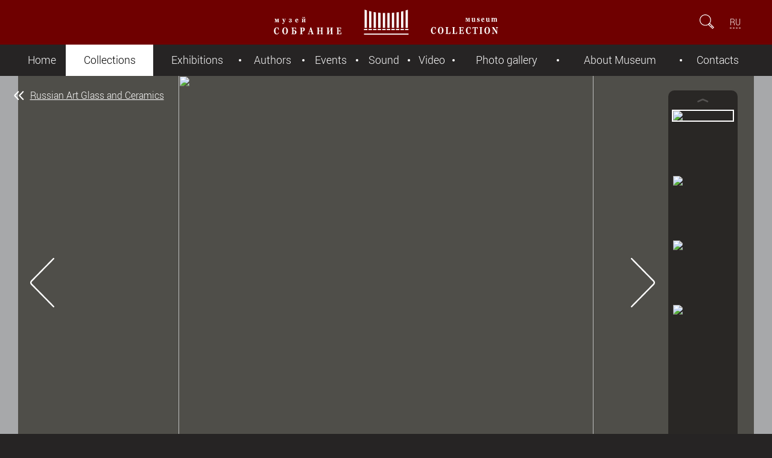

--- FILE ---
content_type: text/html; charset=utf-8
request_url: https://mus-col.com/en/collection/decorative-arts/art-glass/russian-glass-and-ceramics/23302/
body_size: 8230
content:
<!DOCTYPE html>
<html lang="en">
	<head>
		<meta charset="utf-8">
		<meta http-equiv="X-UA-Compatible" content="IE=edge">
		<meta name="viewport" content="initial-scale=1.0, maximum-scale=2.0, minimum-scale=1.0, width=device-width, height=device-height"/>
		<meta name="yandex-verification" content="6fa86707950c2b08" />
		<meta http-equiv="Cache-Control" content="max-age=3600, must-revalidate" />
		<title>Caviar serving bowl in the form of wooden bucket with with detachable pear-shaped lid with grip and monogram “CA” beneath the noble crown on the tray crown, on the tray. Museum Collection</title>
		<meta http-equiv="Content-Type" content="text/html; charset=UTF-8" />
<meta name="robots" content="index, follow" />
<meta name="keywords" content=" Applied and decorative arts, creative work, domestic needs, ADA, metal, ceramics, textile, wood,  technology, carving, painting, embroidery, printing, casting, chiseling, intarsia, Museum Collection, art glass, ceramics, gold, silverware, art bronze, decorative objects,  ornamental stone, utensils, tableware,  interior plastic arts, jeweller, workshops, manufactures, glass houses, mining, bronze-casting,  catalyst,  processing materials.
" />
<meta name="description" content="Decorative Arts and Jewellery" />
<script data-skip-moving="true">(function(w, d) {var v = w.frameCacheVars = {"CACHE_MODE":"HTMLCACHE","storageBlocks":[],"dynamicBlocks":{"LkGdQn":"4690a7ab6b2a","XEVOpk":"6046d63d4d48","lCwCrB":"90a0d17c8558","4enrz3":"a41e11e47eb9"},"AUTO_UPDATE":true,"AUTO_UPDATE_TTL":120,"version":2};var inv = false;if (v.AUTO_UPDATE === false){if (v.AUTO_UPDATE_TTL && v.AUTO_UPDATE_TTL > 0){var lm = Date.parse(d.lastModified);if (!isNaN(lm)){var td = new Date().getTime();if ((lm + v.AUTO_UPDATE_TTL * 1000) >= td){w.frameRequestStart = false;w.preventAutoUpdate = true;return;}inv = true;}}else{w.frameRequestStart = false;w.preventAutoUpdate = true;return;}}var r = w.XMLHttpRequest ? new XMLHttpRequest() : (w.ActiveXObject ? new w.ActiveXObject("Microsoft.XMLHTTP") : null);if (!r) { return; }w.frameRequestStart = true;var m = v.CACHE_MODE; var l = w.location; var x = new Date().getTime();var q = "?bxrand=" + x + (l.search.length > 0 ? "&" + l.search.substring(1) : "");var u = l.protocol + "//" + l.host + l.pathname + q;r.open("GET", u, true);r.setRequestHeader("BX-ACTION-TYPE", "get_dynamic");r.setRequestHeader("X-Bitrix-Composite", "get_dynamic");r.setRequestHeader("BX-CACHE-MODE", m);r.setRequestHeader("BX-CACHE-BLOCKS", v.dynamicBlocks ? JSON.stringify(v.dynamicBlocks) : "");if (inv){r.setRequestHeader("BX-INVALIDATE-CACHE", "Y");}try { r.setRequestHeader("BX-REF", d.referrer || "");} catch(e) {}if (m === "APPCACHE"){r.setRequestHeader("BX-APPCACHE-PARAMS", JSON.stringify(v.PARAMS));r.setRequestHeader("BX-APPCACHE-URL", v.PAGE_URL ? v.PAGE_URL : "");}r.onreadystatechange = function() {if (r.readyState != 4) { return; }var a = r.getResponseHeader("BX-RAND");var b = w.BX && w.BX.frameCache ? w.BX.frameCache : false;if (a != x || !((r.status >= 200 && r.status < 300) || r.status === 304 || r.status === 1223 || r.status === 0)){var f = {error:true, reason:a!=x?"bad_rand":"bad_status", url:u, xhr:r, status:r.status};if (w.BX && w.BX.ready && b){BX.ready(function() {setTimeout(function(){BX.onCustomEvent("onFrameDataRequestFail", [f]);}, 0);});}w.frameRequestFail = f;return;}if (b){b.onFrameDataReceived(r.responseText);if (!w.frameUpdateInvoked){b.update(false);}w.frameUpdateInvoked = true;}else{w.frameDataString = r.responseText;}};r.send();var p = w.performance;if (p && p.addEventListener && p.getEntries && p.setResourceTimingBufferSize){var e = 'resourcetimingbufferfull';var h = function() {if (w.BX && w.BX.frameCache && w.BX.frameCache.frameDataInserted){p.removeEventListener(e, h);}else {p.setResourceTimingBufferSize(p.getEntries().length + 50);}};p.addEventListener(e, h);}})(window, document);</script>
<script data-skip-moving="true">(function(w, d, n) {var cl = "bx-core";var ht = d.documentElement;var htc = ht ? ht.className : undefined;if (htc === undefined || htc.indexOf(cl) !== -1){return;}var ua = n.userAgent;if (/(iPad;)|(iPhone;)/i.test(ua)){cl += " bx-ios";}else if (/Windows/i.test(ua)){cl += ' bx-win';}else if (/Macintosh/i.test(ua)){cl += " bx-mac";}else if (/Linux/i.test(ua) && !/Android/i.test(ua)){cl += " bx-linux";}else if (/Android/i.test(ua)){cl += " bx-android";}cl += (/(ipad|iphone|android|mobile|touch)/i.test(ua) ? " bx-touch" : " bx-no-touch");cl += w.devicePixelRatio && w.devicePixelRatio >= 2? " bx-retina": " bx-no-retina";if (/AppleWebKit/.test(ua)){cl += " bx-chrome";}else if (/Opera/.test(ua)){cl += " bx-opera";}else if (/Firefox/.test(ua)){cl += " bx-firefox";}ht.className = htc ? htc + " " + cl : cl;})(window, document, navigator);</script>


<link href="/local/templates/.default/components/bitrix/catalog/museum/style.css?1484231509697" type="text/css"  rel="stylesheet" />
<link href="/_assets/css/tooltipster.min.css?15620573286946" type="text/css"  rel="stylesheet" />
<link href="/local/templates/.default/components/bitrix/main.share/.default/style.min.css?14842315811293" type="text/css"  rel="stylesheet" />
<link href="/_assets/css/style.min.css?1732204592105079" type="text/css"  data-template-style="true"  rel="stylesheet" />
<link href="/_assets/css/jplayer.min.css?158893809411384" type="text/css"  data-template-style="true"  rel="stylesheet" />
<link href="/_assets/css/style2.css?15888497533979" type="text/css"  data-template-style="true"  rel="stylesheet" />
<link href="/_assets/css/fancy.min.css?15620573275599" type="text/css"  data-template-style="true"  rel="stylesheet" />
<link href="/local/templates/.default/components/bitrix/form.result.new/expo/style.css?15656096691353" type="text/css"  data-template-style="true"  rel="stylesheet" />
<link href="/local/templates/museum-component/styles.css?15616387254817" type="text/css"  data-template-style="true"  rel="stylesheet" />







		
		<link rel="shortcut icon" type="image/x-icon" href="/favicon.ico" />
		
		<meta property="og:image" content="http://mus-col.com/upload/resize_cache/iblock/8b5/480_270_2/8924_1_3_1.jpg" />
<meta property="og:url" content="http://mus-col.com/en/collection/decorative-arts/art-glass/russian-glass-and-ceramics/23302/" />


<meta property="og:title" content="Caviar serving bowl in the form of wooden bucket with with detachable pear-shaped lid with grip and monogram “CA” beneath the noble crown on the tray crown, on the tray" />
	
<meta property="og:description" content="Three-layer glass caviar serving bowl (transpicuous, colorless, frosted and opaque turquoise color glass) in the form of wooden bucket, with detachable silver lid topped with grip, on round silver..." />		

	</head>
	
	<body>
			<header>
			<div class="header-container">
				<div class="left-side">
					<a id="hamburger" href="#" title=""></a>
				</div>
				<a id="top-logo" href="/en/" title=""></a>
				<div class="right-side">
					<form id="search-form" action="/en/search/">
						<input id="search-field" type="search" name="q" placeholder="Search" />
						<input type="submit" />
						<a id="show-field" href="#"></a>
					</form>
					
										<div id="languages">
					<a href="/collection/decorative-arts/art-glass/russian-glass-and-ceramics/">RU</a>					</div>
									</div>
			</div>
		</header>
		
			<div id="bxdynamic_LkGdQn_start" style="display:none"></div>
<nav>
	<a id="nav-close" href="#" title=""></a>
	
		<ul>
									<li><a href="/en/">Home</a></li>
						
									<li class="current"><a href="/en/collection/" class="act">Collections</a></li>
						
									<li><a href="/en/exhibition/">Exhibitions </a></li>
						
									<li><a href="/en/the-authors/">Authors</a></li>
						
									<li><a href="/en/events/">Events</a></li>
						
									<li><a href="/en/music-library/groups.php">Sound</a></li>
						
									<li><a href="/en/the-video-archive/">Video</a></li>
						
									<li><a href="/en/gallery/">Photo gallery</a></li>
						
									<li><a href="/en/about/">About Museum</a></li>
						
									<li><a href="/en/contacts/">Contacts</a></li>
						
			</ul>
	
</nav><div id="bxdynamic_LkGdQn_end" style="display:none"></div>				
		
		<div id="wrapper">
			<main role="main">


				

				<article class="exhibit">
					<hgroup>
						 <a class="back" href="/en/collection/decorative-arts/art-glass/russian-glass-and-ceramics/">Russian Art Glass and Ceramics</a> 						<h1>Caviar serving bowl in the form of wooden bucket with with detachable pear-shaped lid with grip and monogram “CA” beneath the noble crown on the tray crown, on the tray</h1>
					</hgroup>
										<section class="media"  style="background-color: #a7a8aa !important;" >
						<div class="viewer">
							<section id="photoroom">
								<div class="frame">
									<ul>
																				<li class='for_repeat' thumb_src="/_assets/images/no-item-image.svg"></li>
																																<li thumb_src="/upload/resize_cache/iblock/8b5/90_90_2/8924_1_3_1.jpg">
																								<div  class="panzoom-parent">
													<img src="/upload/iblock/8b5/8924_1_3_1.jpg"/>
																																						</div>
											</li>
																																<li thumb_src="/upload/resize_cache/iblock/003/90_90_2/8924_1_3_2.jpg">
																								<div  class="panzoom-parent">
													<img src="/upload/iblock/003/8924_1_3_2.jpg"/>
																																						</div>
											</li>
																																<li thumb_src="/upload/resize_cache/iblock/246/90_90_2/8924_1_3_3.jpg">
																								<div  class="panzoom-parent">
													<img src="/upload/iblock/246/8924_1_3_3.jpg"/>
																																						</div>
											</li>
																																<li thumb_src="/upload/resize_cache/iblock/5d0/90_90_2/8924_1_3_4.jpg">
																								<div  class="panzoom-parent">
													<img src="/upload/iblock/5d0/8924_1_3_4.jpg"/>
																																						</div>
											</li>
																														<li class='for_repeat' thumb_src="/_assets/images/no-item-image.svg"></li>
									</ul>
								</div>
								<div class="photo-list">
									<div class="frame">
										<ul></ul>
									</div>
								</div>
							</section>
							<section id="videoroom">
								<div id="jplayer_container_video"></div>
							</section>
							<section id="audioroom">
								<div id="jplayer_container_audio"></div>
							</section>
						</div>
						
						
						
						
						<div class="toolspanel">
							<div class="title">
								<!--div class="title-wrap">
									<h4>Caviar serving bowl in the form of wooden bucket with with detachable pear-shaped lid with grip and monogram “CA” beneath the noble crown on the tray crown, on the tray</h4>
									<h5>Russian Empire, Saint-Petersburg</h5>
								</div-->
							</div>
							<div class="audios">
															</div>
							<div class="videos">
															</div>
							<div class="photos">
								<button class="zoom-out"></button>
								<button class="photos-trigger"></button>
								<button class="zoom-in"></button>
							</div>
						</div>
					</section>
					<section class="description">
						<div class="content">
								<div class="title-wrap">
									<h4>Caviar serving bowl in the form of wooden bucket with with detachable pear-shaped lid with grip and monogram “CA” beneath the noble crown on the tray crown, on the tray</h4>
																	</div>

<p>Russian Empire, Saint-Petersburg</p>

<p>The 1850s</p>

<p>Imperial Glass Factory</p>

<p>Laminated glass, silver; faceting, carving, casting, chasing</p>

<p>Height 9.7 cm,  plate diameter 16.5 cm, caviar serving bowl diameter 9.8 cm</p>

<p>Marks: “OGE”, "Д∙Т/1850”; Saint-Petersburg coat of arms; alloy "84”</p>

<p><span class="description_link"> <a href="javascript:void(0);" class="next_text_link">further...</a></span>
<div class="description_full"><p>Three-layer glass caviar serving bowl (transpicuous, colorless, frosted and opaque turquoise color glass) in the form of wooden bucket, with detachable silver lid topped with grip, on round silver stand-tray. The bowl body is decorated with the stylized colorless frosted plant shoot with leaves and berries on turquoise background.<br>
Grips are ornated with colorless quadrifoil on frosted background on the internal side and on turquoise background – on&nbsp;the external side. Pear-shaped lid grip,&nbsp;with leaves. The tray is in the form of&nbsp;round plate with ornately shaped side.&nbsp;<br>
 The so-called “wooden buckets” were designed for serving caviar.<br>
 <br></p><p style="margin: 0.5em 0;"><span class="cls_description_link"> <a href="javascript:void(0);" class="prev_text_link">minimize...</a></span></p></div></p>

<p>Инв.8924.1-3/ДПИ</p>

							<p>&nbsp;</p>
							
							
						
							
							
														
							
							
 <ul class="post-links"><li><a href="http://www.facebook.com/share.php?u=https://mus-col.com/en/collection/decorative-arts/art-glass/russian-glass-and-ceramics/23302/&t=Caviar serving bowl in the form of wooden bucket with with detachable pear-shaped lid with grip and monogram “CA” beneath the noble crown on the tray crown, on the tray" onclick="return fbs_click('https://mus-col.com/en/collection/decorative-arts/art-glass/russian-glass-and-ceramics/23302/', 'Caviar serving bowl in the form of wooden bucket with with detachable pear-shaped lid with grip and monogram “CA” beneath the noble crown on the tray crown, on the tray');" target="_blank" class="facebook" title="Facebook"></a>
</li><li><a href="http://twitter.com/home/?status=https://mus-col.com/en/collection/decorative-arts/art-glass/russian-glass-and-ceramics/23302/+Caviar serving bowl in the form of wooden bucket with with detachable pear-shaped lid with grip and monogram “CA” beneath the noble crown on the tray crown, on the tray" onclick="return twitter_click_1('https://mus-col.com/en/collection/decorative-arts/art-glass/russian-glass-and-ceramics/23302/');" target="_blank" class="twitter" title="Twitter"></a>
</li><li><a href="http://vkontakte.ru/share.php?url=https://mus-col.com/en/collection/decorative-arts/art-glass/russian-glass-and-ceramics/23302/" onclick="return vk_click('https://mus-col.com/en/collection/decorative-arts/art-glass/russian-glass-and-ceramics/23302/');" target="_blank" class="vk" title="Vkontakte"></a>
</li></ul>							
			

			
						</div>
						<aside>
								<h3>Other exhibits</h3>
	<ul class="simple-list">						
					<li>
				<a href="/en/collection/decorative-arts/art-glass/russian-glass-and-ceramics/30907/" >
					<div class="miniature">
												<img src="/upload/resize_cache/iblock/285/dg0zyaq50cyyrhuygaucn0kdvyn9522d/302_302_2/4642_0.jpg" />
					</div>
					<div class="info">
											<h4>Decorative serving plate</h4>
						<h6>
						Imperial Stroganov College <br/>Last quarter of the 19th century<br>Инв.4642/ДПИ</h6>
					</div>
				</a>
			</li>
					<li>
				<a href="/en/collection/decorative-arts/art-glass/russian-glass-and-ceramics/23233/" >
					<div class="miniature">
												<img src="/upload/resize_cache/iblock/2f6/302_302_2/8906_1_4_0.jpg" />
					</div>
					<div class="info">
											<h4>Paired decanters with stoppers and ornamental decor of putti and birds</h4>
						<h6>
						Nikolsko-Pestrovsky Bakhmetev plant<br/>The 1850-1870s<br>Инв.8906.1-4/ДПИ</h6>
					</div>
				</a>
			</li>
					<li>
				<a href="/en/collection/decorative-arts/art-glass/russian-glass-and-ceramics/10454/" >
					<div class="miniature">
												<img src="/upload/resize_cache/iblock/9a4/302_302_2/pc_4082_00.jpg" />
					</div>
					<div class="info">
											<h4>Tea-set</h4>
						<h6>
						Royal Worcester (faience). D.S. Shanks' silver institution  (setting)<br/>Last quarter of the 19th century<br>Инв.4082.1-3/ДПИ</h6>
					</div>
				</a>
			</li>
			</ul>
	<a href="/en/collection/decorative-arts/art-glass/russian-glass-and-ceramics/" class="back-to-list">Back to the list of exhibits</a>
							
						</aside>
					</section>
				</article>
 
			</main>
			<footer>
				<div class="footer-container">
			<div id="bxdynamic_XEVOpk_start" style="display:none"></div>

	
				<div class="left-side">
		<a id="bottom-logo" href="/"></a>
		<ul class="bottom-menu">
								
					<li><a href="/en/">Home</a></li>
					
										
					<li><a href="/en/collection/">Collections</a></li>
					
										
					<li><a href="/en/exhibition/">Exhibitions </a></li>
					
										
					<li><a href="/en/the-authors/">Authors</a></li>
					
							</ul>
		<ul class="bottom-menu">
								
					<li><a href="/en/events/">Events</a></li>
					
										
					<li><a href="/en/music-library/groups.php">Sound</a></li>
					
										
					<li><a href="/en/the-video-archive/">Video</a></li>
					
										
					<li><a href="/en/gallery/">Photo gallery</a></li>
					
							</ul>
		<ul class="bottom-menu">
								
					<li><a href="/en/about/">About Museum</a></li>
					
										
					<li><a href="/en/contacts/">Contacts</a></li>
					
							</ul>
	</div>

<div id="bxdynamic_XEVOpk_end" style="display:none"></div>					
					<div class="right-side">
						<ul id="social-links">
							<!--li><a id="social-facebook" href="https://www.facebook.com/SobranieMuseum/" title="Page Facebook" target="_blank"></a></li>
							<li><a id="social-tamtam" href="https://tamtam.chat/mus_col" title="Page TamTam" target="_blank"></a></li>
							<li><a id="social-ok" href="https://www.ok.ru/group/59413191393318" title="Page OK" target="_blank"></a></li>
							<li><a id="social-instagram" href="https://Instagram.com/sobraniemuseum/" title="Page Instagram" target="_blank"></a></li-->
							<li><a id="social-youtube" href="https://www.youtube.com/channel/UCDQS_RNPn_pp-1E_kw2MlsQ" title="Page Youtube" target="_blank"></a></li>
							<li><a id="social-vk" href="https://vk.com/sobraniemuseum" title="Page VK" target="_blank"></a></li>
							<li><a id="social-telegram" href="https://t.me/mus_col" title="Page Telegram" target="_blank"></a></li>				
						</ul>
						<a id="offer" href="#exponat-form" class="button open-modal">To offer an item to&nbsp;the&nbsp;museum</a>
						
												
						

					</div>
				</div>
				<div id="cellar">
					<h6 id="copyrights">© Museum Collection, 2016&ndash;2025</h6>
					<h6 id="garin"><a href="/about/privacy.php"></a></h6>
					<div id="bxdynamic_lCwCrB_start" style="display:none"></div>					<h6 id="app_badge"><a href="/mobile_app.php" title="Install APP" class="ios_badge"></a></h6>
<div id="bxdynamic_lCwCrB_end" style="display:none"></div>				</div>


				<div class="footer-container">
						<div class="disclaimer">
						The content of the website, including text information, photos, audio and videos, is intended only for personal 
						noncommercial use, including the educational, scientific and enlightening purposes. In case of using materials the resource 
						should be identified with the reference to an active hyperlink to the page of this website.						</div>					
				</div>

			</footer>
		</div>
		
<div id="bxdynamic_4enrz3_start" style="display:none"></div><div id="exponat-form" class="hidden">
<div id="exponat-form-errors"></div>

	



<form name="FORM_NEWEXPO_EN" action="/en/collection/decorative-arts/art-glass/russian-glass-and-ceramics/23302/" method="POST" enctype="multipart/form-data" id="exponat-form-form">
<input type="hidden" name="sessid" id="sessid_1" value="" /><input type="hidden" name="WEB_FORM_ID" value="6">


<h1>To offer an item to the Museum</h1>

<div id="exponat-form-errors-a" class="error_text"></div>
	
		<label>Please, introduce yourself</label>
		<input type="text" name="form_text_28" placeholder="Name and family name" class="input_NAME " value=""/>

		
		<label>E-mail for feed back</label>
		<input type="text" name="form_text_29" placeholder="mail@example.com" class="input_EMAIL " value=""/>
				
		
		<label>Contact telephone number</label>
		<input type="text" name="form_text_30" placeholder="+7" class="input_PHONE " value=""/>
		
		

		
		<label>Description</label>
		<textarea name="form_text_31" class="input_COMMENTS" ></textarea>
						<div>
					<label>Upload files</label>
					</div>
							
				
				<input type="file" name="form_file_32" class="input_FILE1" />
				
						
				
				<input type="file" name="form_file_33" class="input_FILE2" />
				
						
				
				<input type="file" name="form_file_34" class="input_FILE3" />
				
						<label style="font-size: 0.8em; margin-top: 0px;">
							
				Limit of the total size of files 12 MB
			</label>
		
						<div class="someclass infoblock">
				<input class="form-control" type="text" name="form_text_a1" placeholder="Address (*)" >
			</div>
			
			
									<div class="inputs">
							<input type="hidden" name="captcha_sid" value="0cda4725a85bcb68758ff9f3764594dc" class="field_sid_expo" />
							<div class="inputs-group" >
								<img src="/bitrix/tools/captcha.php?captcha_sid=0cda4725a85bcb68758ff9f3764594dc" width="130" height="50" class="field_container_expo" alt=""/>
															</div>
							<div class="inputs-group">
								<input type="text" id="captcha_word" name="captcha_word" placeholder="Please, insert symbols from the picture (*)" class="">
															</div>
						</div>
						<a id="refresh_expo" href="#" style="font-size: 0.7em;"></a>
			
						
				<input type="submit" value="Send" name="web_form_submit" />
			
						


</form></div><div id="bxdynamic_4enrz3_end" style="display:none"></div>		
		



		
		<!-- Yandex.Metrika counter -->
<noscript><div><img src="https://mc.yandex.ru/watch/35111805" style="position:absolute; left:-9999px;" alt="" /></div></noscript>
<!-- /Yandex.Metrika counter -->
	<script>if(!window.BX)window.BX={};if(!window.BX.message)window.BX.message=function(mess){if(typeof mess==='object'){for(let i in mess) {BX.message[i]=mess[i];} return true;}};</script>
<script>(window.BX||top.BX).message({"JS_CORE_LOADING":"Loading...","JS_CORE_WINDOW_CLOSE":"Close","JS_CORE_WINDOW_EXPAND":"Expand","JS_CORE_WINDOW_NARROW":"Restore","JS_CORE_WINDOW_SAVE":"Save","JS_CORE_WINDOW_CANCEL":"Cancel","JS_CORE_H":"h","JS_CORE_M":"m","JS_CORE_S":"s","JS_CORE_NO_DATA":"- No data -","JSADM_AI_HIDE_EXTRA":"Hide extra items","JSADM_AI_ALL_NOTIF":"All notifications","JSADM_AUTH_REQ":"Authentication is required!","JS_CORE_WINDOW_AUTH":"Log In","JS_CORE_IMAGE_FULL":"Full size","JS_CORE_WINDOW_CONTINUE":"Continue"});</script><script src="/bitrix/js/main/core/core.min.js?1755596232229643"></script><script>BX.Runtime.registerExtension({"name":"main.core","namespace":"BX","loaded":true});</script>
<script>BX.setJSList(["\/bitrix\/js\/main\/core\/core_ajax.js","\/bitrix\/js\/main\/core\/core_promise.js","\/bitrix\/js\/main\/polyfill\/promise\/js\/promise.js","\/bitrix\/js\/main\/loadext\/loadext.js","\/bitrix\/js\/main\/loadext\/extension.js","\/bitrix\/js\/main\/polyfill\/promise\/js\/promise.js","\/bitrix\/js\/main\/polyfill\/find\/js\/find.js","\/bitrix\/js\/main\/polyfill\/includes\/js\/includes.js","\/bitrix\/js\/main\/polyfill\/matches\/js\/matches.js","\/bitrix\/js\/ui\/polyfill\/closest\/js\/closest.js","\/bitrix\/js\/main\/polyfill\/fill\/main.polyfill.fill.js","\/bitrix\/js\/main\/polyfill\/find\/js\/find.js","\/bitrix\/js\/main\/polyfill\/matches\/js\/matches.js","\/bitrix\/js\/main\/polyfill\/core\/dist\/polyfill.bundle.js","\/bitrix\/js\/main\/core\/core.js","\/bitrix\/js\/main\/polyfill\/intersectionobserver\/js\/intersectionobserver.js","\/bitrix\/js\/main\/lazyload\/dist\/lazyload.bundle.js","\/bitrix\/js\/main\/polyfill\/core\/dist\/polyfill.bundle.js","\/bitrix\/js\/main\/parambag\/dist\/parambag.bundle.js"]);
</script>
<script>BX.Runtime.registerExtension({"name":"ui.dexie","namespace":"BX.DexieExport","loaded":true});</script>
<script>BX.Runtime.registerExtension({"name":"ls","namespace":"window","loaded":true});</script>
<script>BX.Runtime.registerExtension({"name":"fx","namespace":"window","loaded":true});</script>
<script>BX.Runtime.registerExtension({"name":"fc","namespace":"window","loaded":true});</script>
<script>(window.BX||top.BX).message({"LANGUAGE_ID":"en","FORMAT_DATE":"DD.MM.YYYY","FORMAT_DATETIME":"DD.MM.YYYY HH:MI:SS","COOKIE_PREFIX":"BITRIX_SM","SERVER_TZ_OFFSET":"10800","UTF_MODE":"Y","SITE_ID":"EN","SITE_DIR":"\/en\/"});</script><script src="/bitrix/js/ui/dexie/dist/dexie.bundle.min.js?1751295314102530"></script>
<script src="/bitrix/js/main/core/core_ls.min.js?17512952462683"></script>
<script src="/bitrix/js/main/core/core_fx.min.js?14915133029768"></script>
<script src="/bitrix/js/main/core/core_frame_cache.min.js?175129531710481"></script>


<script src="/_assets/js/jquery-1.12.4.min.js?150058073397163"></script>
<script src="/_assets/js/jquery.dotdotdot.min.js?15653837516593"></script>
<script src="/_assets/js/jquery.fancySelect.min.js?15653700143581"></script>
<script src="/_assets/js/jquery.sly.min.js?156162130118654"></script>
<script src="/_assets/js/jquery.jplayer.min.js?171093188763140"></script>
<script src="/_assets/js/jquery.jplayer.playlist.min.js?14842314298945"></script>
<script src="/_assets/js/jquery.panzoom.min.js?168785718212752"></script>
<script src="/_assets/js/lazysizes.min.js?17109453167889"></script>
<script src="/_assets/js/main.min.js?17279703337804"></script>
<script src="/local/templates/museum-component/script.min.js?171111549823808"></script>
<script src="/_assets/js/jquery.tooltipster.min.js?156163169317523"></script>
<script src="/local/templates/.default/components/bitrix/main.share/.default/script.min.js?1484231581468"></script>

<script>
			var video_params = {
				playlist: true,
				target_div: '#jplayer_container_video',
				videolist: [
														]
			};
			var audio_params = {
				target_div: '#jplayer_container_audio',
				playlist_position: 'up',
				audiolist: [
																			]
			};
		</script><script>
if (__function_exists('fbs_click') == false) 
{
function fbs_click(url, title) 
{ 
window.open('http://www.facebook.com/share.php?u='+encodeURIComponent(url)+'&t='+encodeURIComponent(title),'sharer','toolbar=0,status=0,width=626,height=436'); 
return false; 
} 
}
</script>
<script>
if (__function_exists('twitter_click_1') == false) 
{
function twitter_click_1(longUrl) 
{ 
window.open('http://twitter.com/home/?status='+encodeURIComponent(longUrl)+encodeURIComponent(' Caviar serving bowl in the form of wooden bucket with with detachable pear-shaped lid with grip and monogram “CA” beneath the noble crown on the tray crown, on the tray'),'sharer','toolbar=0,status=0,width=726,height=436'); 
return false; 
} 
}
</script>
<script>
if (__function_exists('vk_click') == false) 
{
function vk_click(url) 
{ 
window.open('http://vkontakte.ru/share.php?url='+encodeURIComponent(url),'sharer','toolbar=0,status=0,width=626,height=436'); 
return false; 
} 
}
</script>
<script type="text/javascript" id="js">	
				$(document).ready(function(){
						$("a", "#detail_text").each(function() {
				var ahref = $(this).attr('href'); var atarget = $(this).attr('target');
				if (ahref!=''){
					ahref = ahref.trim(); ahref = ahref.toLowerCase();
					if (!atarget) { atarget=''; }
					atarget = atarget.trim(); atarget = atarget.toLowerCase();
					if (ahref.substring(0,4)=='http' && atarget=='') { $(this).attr('target', '_blank'); }
				}
			});
		});
	</script>

<script type="text/javascript" >
   (function(m,e,t,r,i,k,a){m[i]=m[i]||function(){(m[i].a=m[i].a||[]).push(arguments)};
   m[i].l=1*new Date();
   for (var j = 0; j < document.scripts.length; j++) {if (document.scripts[j].src === r) { return; }}
   k=e.createElement(t),a=e.getElementsByTagName(t)[0],k.async=1,k.src=r,a.parentNode.insertBefore(k,a)})
   (window, document, "script", "https://mc.yandex.ru/metrika/tag.js", "ym");

   ym(35111805, "init", {
        clickmap:true,
        trackLinks:true,
        accurateTrackBounce:true
   });
</script>
</body>
</html><!--994e4086048f8f273e385e4bb3693262-->

--- FILE ---
content_type: text/css
request_url: https://mus-col.com/_assets/css/style.min.css?1732204592105079
body_size: 16532
content:
@charset "UTF-8";@font-face{font-family:'Roboto';font-display:swap;src:url('../fonts/Roboto/roboto_thin.eot');src:url('../fonts/Roboto/roboto_thin.eot?#iefix') format('embedded-opentype'),url('../fonts/Roboto/roboto_thin.woff') format('woff'),url('../fonts/Roboto/roboto_thin.ttf') format('truetype'),url('../fonts/Roboto/roboto_thin.svg#robotothin') format('svg');font-weight:100;font-style:normal}@font-face{font-family:'Roboto';font-display:swap;src:url('../fonts/Roboto/roboto_thin_italic.eot');src:url('../fonts/Roboto/roboto_thin_italic.eot?#iefix') format('embedded-opentype'),url('../fonts/Roboto/roboto_thin_italic.woff') format('woff'),url('../fonts/Roboto/roboto_thin_italic.ttf') format('truetype'),url('../fonts/Roboto/roboto_thin_italic.svg#robotothin_italic') format('svg');font-weight:100;font-style:italic}@font-face{font-family:'Roboto';font-display:swap;src:url('../fonts/Roboto/roboto_light.eot');src:url('../fonts/Roboto/roboto_light.eot?#iefix') format('embedded-opentype'),url('../fonts/Roboto/roboto_light.woff') format('woff'),url('../fonts/Roboto/roboto_light.ttf') format('truetype'),url('../fonts/Roboto/roboto_light.svg#robotolight') format('svg');font-weight:300;font-style:normal}@font-face{font-family:'Roboto Light';font-display:swap;src:url('../fonts/Roboto/roboto_light_italic.eot');src:url('../fonts/Roboto/roboto_light_italic.eot?#iefix') format('embedded-opentype'),url('../fonts/Roboto/roboto_light_italic.woff') format('woff'),url('../fonts/Roboto/roboto_light_italic.ttf') format('truetype'),url('../fonts/Roboto/roboto_light_italic.svg#robotolight_italic') format('svg');font-weight:300;font-style:italic}@font-face{font-family:'Roboto';font-display:swap;src:url('../fonts/Roboto/roboto_regular.eot');src:url('../fonts/Roboto/roboto_regular.eot?#iefix') format('embedded-opentype'),url('../fonts/Roboto/roboto_regular.woff') format('woff'),url('../fonts/Roboto/roboto_regular.ttf') format('truetype'),url('../fonts/Roboto/roboto_regular.svg#robotoregular') format('svg');font-weight:400;font-style:normal}@font-face{font-family:'Roboto';font-display:swap;src:url('../fonts/Roboto/roboto_italic.eot');src:url('../fonts/Roboto/roboto_italic.eot?#iefix') format('embedded-opentype'),url('../fonts/Roboto/roboto_italic.woff') format('woff'),url('../fonts/Roboto/roboto_italic.ttf') format('truetype'),url('../fonts/Roboto/roboto_italic.svg#robotoitalic') format('svg');font-weight:400;font-style:italic}@font-face{font-family:'Roboto';font-display:swap;src:url('../fonts/Roboto/roboto_medium.eot');src:url('../fonts/Roboto/roboto_medium.eot?#iefix') format('embedded-opentype'),url('../fonts/Roboto/roboto_medium.woff') format('woff'),url('../fonts/Roboto/roboto_medium.ttf') format('truetype'),url('../fonts/Roboto/roboto_medium.svg#robotomedium') format('svg');font-weight:500;font-style:normal}@font-face{font-family:'Roboto';font-display:swap;src:url('../fonts/Roboto/roboto_medium_italic.eot');src:url('../fonts/Roboto/roboto_medium_italic.eot?#iefix') format('embedded-opentype'),url('../fonts/Roboto/roboto_medium_italic.woff') format('woff'),url('../fonts/Roboto/roboto_medium_italic.ttf') format('truetype'),url('../fonts/Roboto/roboto_medium_italic.svg#robotomedium_italic') format('svg');font-weight:500;font-style:italic}@font-face{font-family:'Roboto';font-display:swap;src:url('../fonts/Roboto/roboto_bold.eot');src:url('../fonts/Roboto/roboto_bold.eot?#iefix') format('embedded-opentype'),url('../fonts/Roboto/roboto_bold.woff') format('woff'),url('../fonts/Roboto/roboto_bold.ttf') format('truetype'),url('../fonts/Roboto/roboto_bold.svg#robotobold') format('svg');font-weight:700;font-style:normal}@font-face{font-family:'Roboto';font-display:swap;src:url('../fonts/Roboto/roboto_bold_italic.eot');src:url('../fonts/Roboto/roboto_bold_italic.eot?#iefix') format('embedded-opentype'),url('../fonts/Roboto/roboto_bold_italic.woff') format('woff'),url('../fonts/Roboto/roboto_bold_italic.ttf') format('truetype'),url('../fonts/Roboto/roboto_bold_italic.svg#roboto_bold_italic') format('svg');font-weight:700;font-style:italic}@font-face{font-family:'BodoniWebBoldItalic';font-display:swap;src:url('../fonts/BodoniBoldItalic/Bdn76__W.eot');src:local('Bodoni Web Bold Italic'),local('BodoniWebBoldItalic'),url('../fonts/BodoniBoldItalic/Bdn76__W.eot?#iefix') format('embedded-opentype'),url('../fonts/BodoniBoldItalic/Bdn76__W.woff') format('woff'),url('../fonts/BodoniBoldItalic/Bdn76__W.ttf') format('truetype'),url('../fonts/BodoniBoldItalic/Bdn76__W.svg#BodoniWeb-BoldItalic') format('svg');font-weight:normal;font-style:normal}*{margin:0;padding:0;outline:0;border:0;-webkit-box-sizing:border-box;-moz-box-sizing:border-box;box-sizing:border-box}html{font-size:16px;font-family:'Roboto',Helvetica,Arial}h1,h2,h3,h4,h5,h6,p,ul,ol{margin:1.4rem 0}h1{font-size:2.5rem;line-height:3.0rem;font-family:'BodoniWebBoldItalic';font-weight:normal;color:#262424;text-align:center}h2{font-size:2.0rem;line-height:2.6rem;font-family:'BodoniWebBoldItalic';font-weight:normal;color:#262424;text-align:left}h3{font-size:1.6rem;line-height:2.2rem;font-family:'BodoniWebBoldItalic';font-weight:normal;color:#262424;text-align:left}h4{font-size:1.35rem;line-height:1.9rem;font-weight:300;color:#3a3a3a;text-align:left}h5{font-size:1.0rem;line-height:1.6rem;font-weight:300;color:#888;text-align:left}h6{font-size:.9rem;line-height:1.5rem;font-weight:300;color:#888;text-align:left}p{font-size:1.1rem;line-height:2.2rem;font-weight:300;color:#3a3a3a;text-align:left}hr{border:0;height:1px;margin:1.5rem 0;background-color:#d5b2b2}i,em{font-style:italic}b,strong{font-weight:700}dfn,address{font-style:italic}abbr[title]{border-bottom:1px dotted #6f0000}mark{background-color:#6f0000;color:white}small{font-size:x-small}del{color:#aeaeae}ins{background-color:#fffaf0;text-decoration:none}span.red{font-size:1.2em;color:red}sub,sup{font-size:.7em;margin:0 .1em;line-height:0;position:relative;vertical-align:baseline}sup{top:-0.5em}sub{bottom:-0.3em}a{color:#535353;text-decoration:none !important;border-bottom:1px solid #535353;-webkit-transition:all .3s ease-in-out;-moz-transition:all .3s ease-in-out;-o-transition:all .3s ease-in-out;-ms-transition:all .3s ease-in-out;transition:all .3s ease-in-out}a:hover{color:#ffa080;border-color:#ffa080}a:active{opacity:.7;-webkit-transition:none;-moz-transition:none;-o-transition:none;-ms-transition:none;transition:none}h1 a,h2 a,h3 a,h4 a,h5 a,h6 a{color:black;border-color:#d5b2b2}h1 a:hover,h2 a:hover,h3 a:hover,h4 a:hover,h5 a:hover,h6 a:hover{color:#ffa080;border-color:#ffa080}h1 a:active,h2 a:active,h3 a:active,h4 a:active,h5 a:active,h6 a:active{color:black;border-color:black}ul,ol{margin-right:0;margin-left:2.0rem;list-style:none}ol{counter-reset:li}ul ul,ul ol,ol ul,ol ol{margin-left:1.6rem;list-style-position:outside}ul>li,ol>li{position:relative;margin:.7rem 0;font-size:1.1rem;line-height:2.2rem;font-weight:300}ul>li:before,ol>li:before{display:block;position:absolute}ul>li:before{content:'';width:7px;height:7px;top:.9rem;left:-1.2rem;background-color:#6f0000}ol>li:before{content:counter(li)'.';counter-increment:li;text-align:right;width:17px;top:0;left:-1.8rem;font-weight:300;color:#6f0000}ul>li>p:first-child,ol>li>p:first-child{margin-top:0}ul>li>p:last-child,ol>li>p:last-child{margin-bottom:0}*:not(.month-wrapper)>table:not(.title-search-result){margin:1.2rem auto;border-collapse:collapse}*:not(.month-wrapper)>table:not(.title-search-result) caption{padding:.5rem .7rem;font-size:1.3rem;font-family:inherit;font-weight:300;text-align:left;color:white;background-color:#6f0000}*:not(.month-wrapper)>table:not(.title-search-result) th{padding:.5rem .8rem;font-size:1.2rem;line-height:2.2rem;font-family:inherit;font-weight:300;color:#333;text-align:center;border-bottom:3px solid #d5b2b2}*:not(.month-wrapper)>table:not(.title-search-result) td{padding:1rem 1.2rem;min-width:10rem;font-size:1.1rem;line-height:2.0rem;font-family:inherit;font-weight:300;color:#333;text-align:center;border-bottom:1px solid #d5b2b2}*:not(.month-wrapper)>table:not(.title-search-result) tr:nth-of-type(odd) td{background-color:#f5f3f0}form{margin:0;padding:0;cursor:default}fieldset{display:block;margin:.7rem 0;padding:.7rem 1.0rem;border-radius:4px;border:1px solid #dbdbdb}legend{display:block;padding:.3rem .8rem;font-size:1.1rem;font-family:inherit;font-weight:300;color:#777;border-radius:4px;border:1px solid #dbdbdb;background-color:#f8f8f8}label,div.fancy-select,select,textarea,input,a.button,button{margin:.7rem 0}label,div.fancy-select,select,input,a.button,button{margin-right:.7rem}label:last-child,div.fancy-select:last-child,select:last-child,input:last-child,a.button:last-child,button:last-child{margin-right:0}label{display:inline-block;vertical-align:middle;font-size:1.0rem;font-family:inherit;font-weight:300;color:#aaa}textarea,input[type="text"],input[type="email"],input[type="password"],input[type="search"]{cursor:text;outline:0;display:inline-block;vertical-align:baseline;padding:.5rem .7rem;font-size:1.2rem;font-family:inherit;font-weight:300;color:#221f1f;border-radius:4px;border:1px solid #dbdbdb;background-color:white;outline:none !important;-webkit-transition:all .3s ease-in-out;-moz-transition:all .3s ease-in-out;-o-transition:all .3s ease-in-out;-ms-transition:all .3s ease-in-out;transition:all .3s ease-in-out;-webkit-appearance:none}textarea:hover,input[type="text"]:hover,input[type="email"]:hover,input[type="password"]:hover,input[type="search"]:hover,textarea:focus,input[type="text"]:focus,input[type="email"]:focus,input[type="password"]:focus,input[type="search"]:focus{border-color:#ffa281}textarea.placeholdered,input[type="text"].placeholdered,input[type="email"].placeholdered,input[type="password"].placeholdered,input[type="search"].placeholdered{color:#aeaeae}textarea{width:100%;overflow:auto}.search-page input[type="text"]{max-width:calc(100% - 6rem)}select{-webkit-appearance:none;-moz-appearance:none;-o-appearance:none;-khtml-appearance:none;appearance:none;-webkit-user-select:none;-moz-user-select:none;-ms-user-select:none;-o-user-select:none;user-select:none;cursor:pointer;outline:0;display:inline-block;vertical-align:baseline;width:auto;padding:.5rem 2.3rem .5rem .7rem;font-size:1.2rem;font-family:inherit;font-weight:300;color:#221f1f;border-radius:4px;border:1px solid #dbdbdb;background-image:url('../images/input-select.svg');-webkit-transition:all .3s ease-in-out;-moz-transition:all .3s ease-in-out;-o-transition:all .3s ease-in-out;-ms-transition:all .3s ease-in-out;transition:all .3s ease-in-out}select:hover,select:focus{border-color:#ffa080}a.button,button,input[type="button"],input[type="reset"],input[type="submit"]{outline:0;cursor:pointer;display:inline-block;padding:.5rem .8rem .6rem;font-size:1.2rem;line-height:1.5rem;font-family:inherit;font-weight:300;color:#262424;text-align:center;text-decoration:none;border-radius:4px;border:1px solid #dbdbdb;background-color:transparent;-webkit-transition:all .3s ease-in-out;-moz-transition:all .3s ease-in-out;-o-transition:all .3s ease-in-out;-ms-transition:all .3s ease-in-out;transition:all .3s ease-in-out}a.button:hover,button:hover,input[type="button"]:hover,input[type="reset"]:hover,input[type="submit"]:hover{color:#ffa080;background-color:transparent;border-color:#ffa080}a.button:active,button:active,input[type="button"]:active,input[type="reset"]:active,input[type="submit"]:active{color:#6f0000;border-color:#6f0000;-webkit-transition:none;-moz-transition:none;-o-transition:none;-ms-transition:none;transition:none}a.button.disabled,button[disabled],input[type="button"][disabled],input[type="reset"][disabled],input[type="submit"][disabled]{pointer-events:none;opacity:.5}a.button.pressed,button.pressed,input[type="button"].pressed,input[type="reset"].pressed,input[type="submit"].pressed{pointer-events:none;font-weight:400;color:white;border-color:#ffa080;background-color:#ffa080}a.button.inverted,button.inverted,input[type="button"].inverted,input[type="reset"].inverted,input[type="submit"].inverted{font-weight:400;color:white;border-color:white}a.button.inverted:hover,button.inverted:hover,input[type="button"].inverted:hover,input[type="reset"].inverted:hover,input[type="submit"].inverted:hover{color:#ffa080;background-color:transparent;border-color:#ffa080}input[type="checkbox"],input[type="radio"]{display:none}input[type="checkbox"]+label,input[type="radio"]+label{cursor:pointer;display:inline-block;position:relative;padding:.3rem .5rem;padding-left:2.0rem}input[type="checkbox"]+label:before,input[type="radio"]+label:before{content:'';position:absolute;display:block;width:1.2em;height:1.2em;left:0;top:.3em;border:1px solid #dbdbdb;background-color:transparent;background-position:center center;background-size:80%;background-repeat:no-repeat;-webkit-transition:all .3s ease-in-out;-moz-transition:all .3s ease-in-out;-o-transition:all .3s ease-in-out;-ms-transition:all .3s ease-in-out;transition:all .3s ease-in-out}input[type="checkbox"]+label:before{border-radius:3px}input[type="radio"]+label:before{border-radius:50%}input[type="checkbox"]+label:hover:before,input[type="radio"]+label:hover:before{border-color:#ffa080}input[type="checkbox"]+label:active:before,input[type="radio"]+label:active:before{border-color:#6f0000;-webkit-transition:none;-moz-transition:none;-o-transition:none;-ms-transition:none;transition:none}input[type="checkbox"]:checked+label:before{background-image:url('../images/input-checkbox.svg')}input[type="radio"]:checked+label:before{background-image:url('../images/radio.svg')}@media all and (min-width:680px) and (max-width:1024px){html{font-size:14px}h1{font-size:2.4rem;line-height:2.85rem}h2{font-size:1.8rem;line-height:2.25rem}h3{font-size:1.58rem;line-height:2.1rem}h4{font-size:1.33rem;line-height:1.8rem}h5{font-size:1.0rem;line-height:1.55rem}h6{font-size:1.0rem;line-height:1.45rem}p,ul>li,ol>li{font-size:1.1rem;line-height:2.04rem}ul>li:before{top:.8rem}table th{line-height:1.8rem}table td{line-height:1.6rem}}@media all and (max-width:680px){html{font-size:12px}h1{font-size:2.3rem;line-height:2.7rem}h2{font-size:1.6rem;line-height:1.9rem}h3{font-size:1.55rem;line-height:2.0rem}h4{font-size:1.3rem;line-height:1.7rem}h5{font-size:1.0rem;line-height:1.5rem}h6{font-size:1.0rem;line-height:1.4rem}p,ul>li,ol>li{font-size:1.1rem;line-height:1.58rem}ul>li:before{top:.5rem}table th{line-height:2.0rem}table td{line-height:1.8rem}}html{height:100%;background-color:#262424}body{position:relative;width:100%;min-width:320px;height:100%;padding-top:7.8rem;background-color:#262424}header{position:absolute;display:block;width:100%;min-width:320px;height:4.6rem;left:0;top:0;background-color:#6f0000;z-index:8000}nav{position:absolute;display:block;width:100%;height:3.3rem;left:0;top:4.6rem;background-color:#262424;z-index:10000}#wrapper{position:relative;display:table;width:100%;height:100%}main{position:relative;display:table-row;height:100%;background-color:white}footer{position:relative;display:table-row;height:0;background-color:#5b5b5b}header .header-container{display:table;width:100%;height:100%;max-width:1220px;margin:0 auto;table-layout:fixed}header .left-side{position:relative;display:table-cell;vertical-align:middle;font-size:0;padding:.7rem}#hamburger{pointer-events:none;border:0;display:none;vertical-align:middle;width:3.2rem;height:3.2rem;margin-right:.7rem;text-decoration:none;background-color:transparent;background-repeat:no-repeat;background-position:center center;background-image:url('../images/hamburger.svg');background-size:1.8rem auto;-webkit-transition:all .3s ease-in-out;-moz-transition:all .3s ease-in-out;-o-transition:all .3s ease-in-out;-ms-transition:all .3s ease-in-out;transition:all .3s ease-in-out}#hamburger:hover{opacity:.7}#hamburger:active{opacity:.5;-webkit-transition:none;-moz-transition:none;-o-transition:none;-ms-transition:none;transition:none}#registration{display:inline-block;vertical-align:middle;margin-left:.7rem;font-size:.9rem;font-weight:300;color:white;text-decoration:none;border-bottom:1px dashed white;-webkit-transition:all .3s ease-in-out;-moz-transition:all .3s ease-in-out;-o-transition:all .3s ease-in-out;-ms-transition:all .3s ease-in-out;transition:all .3s ease-in-out}#registration:hover{opacity:.7}#registration:active{opacity:.5;-webkit-transition:none;-moz-transition:none;-o-transition:none;-ms-transition:none;transition:none}#top-logo,#wrapper-404 .header a{position:relative;display:table-cell;vertical-align:middle;border:0;width:26.0rem;background-repeat:no-repeat;background-position:center center;background-image:url('../images/logo-large.svg');background-size:contain}#top-logo:hover{opacity:.7}#top-logo:active{opacity:.5 !important;-webkit-transition:none;-moz-transition:none;-o-transition:none;-ms-transition:none;transition:none}header .right-side{position:relative;display:table-cell;vertical-align:middle;font-size:0;padding:.7rem;text-align:right}#search-form{position:relative;display:inline-block;vertical-align:middle;width:13rem;height:100%}#search-field{display:block;position:absolute;z-index:1000;margin:0;left:auto;top:.45rem;right:.7rem;bottom:auto;height:auto;width:1%;margin:0;padding:.5rem 0;font-size:1.0rem;opacity:0;border:0;border-radius:0;background-color:white;background-repeat:no-repeat;background-position:.5rem center;background-image:url('../images/search-silver.svg');background-size:1.5rem}#search-field:focus{padding-left:2.5rem;padding-right:.7rem;width:11.6rem;opacity:1}#search-form input[type="submit"]{display:none}#show-field{display:inline-block;vertical-align:middle;width:3.2rem;height:3.2rem;margin:0;padding:0;border:0;background-color:transparent;background-repeat:no-repeat;background-position:center center;background-image:url('../images/search-white.svg');background-size:1.5rem;-webkit-transition:all .3s ease-in-out;-moz-transition:all .3s ease-in-out;-o-transition:all .3s ease-in-out;-ms-transition:all .3s ease-in-out;transition:all .3s ease-in-out}#show-field:hover{opacity:.7}#show-field:active{opacity:.5;-webkit-transition:none;-moz-transition:none;-o-transition:none;-ms-transition:none;transition:none}#search-field:focus ~ #show-field{opacity:0;pointer-events:none}#languages{cursor:default;display:inline-block;vertical-align:middle;padding-right:.7rem;padding-left:.7rem}#languages a{margin:0 .5rem;font-size:.9rem;font-weight:300;color:white;text-decoration:none;border-bottom:1px dashed white;-webkit-transition:all .3s ease-in-out;-moz-transition:all .3s ease-in-out;-o-transition:all .3s ease-in-out;-ms-transition:all .3s ease-in-out;transition:all .3s ease-in-out}#languages a:first-child{margin-left:0}#languages a:last-child{margin-right:0}#languages a:hover{opacity:.6}#languages a:active{opacity:.4;-webkit-transition:none;-moz-transition:none;-o-transition:none;-ms-transition:none;transition:none}#languages a.current{pointer-events:none;font-weight:500;border-bottom:0}@media all and (max-width:860px){#search-form{width:auto}#search-field{left:auto;top:calc(100% + 0.65rem);right:.7rem;bottom:auto;height:0;width:12rem;margin:0;padding:0 .7rem 0 2.5rem;border:3px solid #6f0000;border-top:0;background-color:white}noindex:-o-prefocus,#search-field{top:3.9rem}#search-field:focus{padding-top:.5rem;padding-bottom:.5rem;width:12rem;height:auto;opacity:1}}@media all and (max-width:640px){#show-field{display:none}#search-field{padding-top:.5rem;padding-bottom:.5rem;border-top:3px solid #6f0000;position:relative;top:auto;height:auto;opacity:1;margin:1rem 0 0 1rem}}@media all and (max-width:680px){noindex:-o-prefocus,#search-field{top:3.95rem}}@media all and (max-width:420px){#top-logo{width:auto}header .left-side{width:5.0rem}header .right-side{width:5.0rem}}nav #nav-close{display:none}nav ul{margin:0 auto;padding:0;list-style:none;display:table;width:100%;height:100%;max-width:1220px}nav ul li{display:table-cell;text-align:center;height:100%}nav ul li:before{left:-0.18rem;top:1.53rem;width:4px;height:4px;border-radius:50%;background-color:white}nav ul li:first-child:before{display:none}nav ul li a{display:block;padding:.55rem 0;color:white;font-size:1.1rem;text-decoration:none;border:0}doesnotexist:-o-prefocus,nav ul li a{height:100%}nav ul li a:active{opacity:.5}nav ul li.current a{pointer-events:none;background-color:white;color:black}nav ul li.current:before{display:none}nav ul li.current+li:before{display:none}@media screen and (max-width:1024px){#hamburger{pointer-events:all;display:inline-block}body{padding-top:4.6rem}#menu-overlay{cursor:pointer;position:fixed;display:block;width:100%;height:200%;top:0;right:0;bottom:auto;left:0;z-index:9000;opacity:0;background-color:rgba(255,255,255,0.5)}nav{-webkit-transition:-webkit-transform .5s ease-in-out;-moz-transition:-moz-transform .5s ease-in-out;-o-transition:-o-transform .5s ease-in-out;-ms-transition:-ms-transform .5s ease-in-out;transition:transform .5s ease-in-out}header{position:fixed;display:block;width:100%;top:0;bottom:auto;left:0;z-index:1000}.no-touch.modal-hook header{width:auto;right:17px}nav{position:fixed;display:block;width:16rem;height:200%;top:0;right:auto;bottom:auto;left:-16rem;background-color:#262424;z-index:10000}nav #languages{position:relative;display:block;width:100%;height:4.6rem;padding-left:1.4rem;padding-right:0;padding-top:1.7rem;text-align:left;background-color:#2c2a2a;border-bottom:1px solid #444}nav #nav-close{position:absolute;display:block;width:4.5rem;height:4.6rem;top:0;right:0;bottom:auto;left:auto;border:0;background-color:transparent;background-repeat:no-repeat;background-position:center center;background-image:url('../images/close.svg');-webkit-transition:opacity .3s ease-in-out;-moz-transition:opacity .3s ease-in-out;-o-transition:opacity .3s ease-in-out;-ms-transition:opacity .3s ease-in-out;transition:opacity .3s ease-in-out}nav #nav-close:hover{opacity:.7}nav #nav-close:active{opacity:.5;-webkit-transition:none;-moz-transition:none;-o-transition:none;-ms-transition:none;transition:none}nav ul{position:absolute;display:block;top:4.6rem;height:calc(50% - 4.6rem);right:0;bottom:auto;left:0;overflow-x:hidden;overflow-y:auto}nav ul li{display:block;text-align:left;margin:0;padding:0;height:auto;border-bottom:1px dashed rgba(255,255,255,0.1)}nav ul li:before{display:none}nav ul li a{display:block;height:auto;padding:.7rem 1.5rem;color:#d3d3d3;font-size:1.1rem;line-height:1.6rem;text-decoration:none}nav ul li:last-child{border-bottom:0}nav ul li.current a{color:white;background-color:rgba(255,255,255,0.05)}nav ul li.has-current a{border-right:1.0rem solid rgba(255,255,255,0.1)}nav ul li #registration{display:block;float:none;clear:both;font-size:1.1rem;line-height:1.6rem;margin:0;color:#d3d3d3;border-color:#999}nav ul li #registration:hover{color:#ffa080}nav ul li #registration:active{color:#6f0000}.shown nav{-webkit-transform:translate(16rem,0);-moz-transform:translate(16rem,0);-o-transform:translate(16rem,0);-ms-transform:translate(16rem,0);transform:translate(16rem,0)}}.figure{display:block;position:relative;margin-top:10px}.figure.pile:before{content:'';position:absolute;width:100%;height:10px;top:-10px;left:0;right:0;background-repeat:no-repeat;background-position:center bottom;background-image:url('../images/pile.svg');background-size:100% 10px}.figure .miniature{position:relative;overflow:hidden}.figure .miniature.no-image{height:250px;background-repeat:no-repeat;background-position:center center;background-image:url('../images/default-photo.svg')}.figure .miniature img{display:block;position:relative;width:100%}.figure .miniature:after{content:attr(count);position:absolute;left:0;top:0;right:0;bottom:0;font-size:1.5rem;font-weight:300;color:white;padding-top:calc(50% - .8rem);padding-left:calc(50% + 1.8rem);background-color:rgba(0,0,0,0.2);background-repeat:no-repeat;background-position:center center;-webkit-transition:background-color .3s ease-in-out;-moz-transition:background-color .3s ease-in-out;-o-transition:background-color .3s ease-in-out;-ms-transition:background-color .3s ease-in-out;transition:background-color .3s ease-in-out}@media(min-resolution:.001dpcm){_:-o-prefocus,.figure .miniature:after{padding-top:45%;padding-left:65%}}.figure .miniature.video:after{background-image:url('../images/icon-video.svg')}.figure.playing .miniature.audio:after{background-image:url('../images/icon-audio.svg')}.figure .miniature.photos:after{background-image:url('../images/icon-photos.svg')}.figure .info{color:black;padding-top:.7rem;padding-bottom:.7rem;line-height:1.6rem}.figure .info.over{min-height:11.0rem;padding:.2rem .8rem 1.4rem}.figure .miniature+.info.over{margin:0;position:absolute;left:0;top:0;right:0;bottom:0;width:100%;min-height:auto;color:white;background-color:rgba(0,0,0,0.3)}.figure .info h3.collection{display:inline;margin-top:0}.figure .info h4.date{color:inherit;margin-top:0;margin-bottom:.4rem;font-weight:400}.figure .info h5.date-source{display:block;margin:.7rem 0;color:inherit;font-weight:300;line-height:1.3rem;margin-left:5.2rem;text-indent:-5.2rem;letter-spacing:.02rem;opacity:.6;color:inherit}.figure .info h4.title{display:inline;color:inherit;line-height:1.5rem}.figure .info h5.details{color:inherit;opacity:.4;margin-top:.7rem;margin-bottom:0}.figure .info h6.description{color:inherit;margin:.5rem 0;line-height:1.3rem}.figure ul.list{list-style:none;margin:0;padding-left:0}.figure ul.list li:first-child{margin-top:0}.figure ul.list li h4{margin:0}.figure ul.list li:before{display:none}a.figure{border:0;text-decoration:none !important}a.figure h3.collection{border-bottom:1px solid #d5b2b2;-webkit-transition:all .3s ease-in-out;-moz-transition:all .3s ease-in-out;-o-transition:all .3s ease-in-out;-ms-transition:all .3s ease-in-out;transition:all .3s ease-in-out}a.figure h4.title{border-bottom:1px solid transparent;-webkit-transition:all .3s ease-in-out;-moz-transition:all .3s ease-in-out;-o-transition:all .3s ease-in-out;-ms-transition:all .3s ease-in-out;transition:all .3s ease-in-out}a.figure:hover .miniature:after{background-color:transparent}a.figure:hover h3.collection,a.figure:hover h4.title{color:#ffa080;border-color:#ffa080}a.figure:hover .miniature+.info.over>h4.title{color:white;border-bottom:1px solid white}.figure>a{border:0;text-decoration:none !important}.figure>a h3.collection{border-bottom:1px solid #d5b2b2;-webkit-transition:all .3s ease-in-out;-moz-transition:all .3s ease-in-out;-o-transition:all .3s ease-in-out;-ms-transition:all .3s ease-in-out;transition:all .3s ease-in-out}.figure>a h4.title{border-bottom:1px solid transparent;-webkit-transition:all .3s ease-in-out;-moz-transition:all .3s ease-in-out;-o-transition:all .3s ease-in-out;-ms-transition:all .3s ease-in-out;transition:all .3s ease-in-out}.figure>a:hover .miniature:after{background-color:transparent}.figure>a:hover h3.collection,.figure>a:hover h4.title,.figure h4>a:hover,.figure>a:hover .miniature+.info.over>h4.title{color:#ffa080;border-color:#ffa080}@media all and (max-width:560px){section.list+section.list{border-top:1px solid #d5b2b2}.list-wrapper:not(.hor-slider) .columns-count-3>li>.figure{border-bottom:1px solid #d5b2b2 !important}.list-wrapper:not(.hor-slider) .columns-count-3>li:last-child>.figure{border-bottom:none !important}.list-wrapper.small-gap:not(.hor-slider) .columns-count-3>li>.figure{padding-bottom:.7rem}.list-wrapper.large-gap:not(.hor-slider) .columns-count-3>li>.figure{padding-bottom:4.2rem}.list-wrapper.large-gap:not(.hor-slider) .columns-count-3>li>.figure .info.over{bottom:4.2rem;height:calc(100% - 4.2rem)}}@media all and (max-width:360px){.list-wrapper:not(.hor-slider) .columns-count-4>li>.figure{padding-bottom:.7rem;border-bottom:1px solid #d5b2b2 !important}.list-wrapper:not(.hor-slider) .columns-count-4>li:last-child>.figure{border-bottom:none !important}}.background{z-index:-1;position:absolute !important;width:100%;height:100%;top:0;right:0;bottom:0;left:0;background-color:black;background-repeat:no-repeat;background-position:center center;background-size:cover}.background:after{content:'';position:absolute;top:0;right:0;bottom:0;left:0;background:url([data-uri]);background:-moz-linear-gradient(top,rgba(0,0,0,0) 0,rgba(0,0,0,0.4) 30%,rgba(0,0,0,0.48) 42%,rgba(0,0,0,0.5) 50%,rgba(0,0,0,0.48) 58%,rgba(0,0,0,0.4) 70%,rgba(0,0,0,0) 100%);background:-webkit-gradient(linear,left top,left bottom,color-stop(0,rgba(0,0,0,0)),color-stop(30%,rgba(0,0,0,0.4)),color-stop(42%,rgba(0,0,0,0.48)),color-stop(50%,rgba(0,0,0,0.5)),color-stop(58%,rgba(0,0,0,0.48)),color-stop(70%,rgba(0,0,0,0.4)),color-stop(100%,rgba(0,0,0,0)));background:-webkit-linear-gradient(top,rgba(0,0,0,0) 0,rgba(0,0,0,0.4) 30%,rgba(0,0,0,0.48) 42%,rgba(0,0,0,0.5) 50%,rgba(0,0,0,0.48) 58%,rgba(0,0,0,0.4) 70%,rgba(0,0,0,0) 100%);background:-o-linear-gradient(top,rgba(0,0,0,0) 0,rgba(0,0,0,0.4) 30%,rgba(0,0,0,0.48) 42%,rgba(0,0,0,0.5) 50%,rgba(0,0,0,0.48) 58%,rgba(0,0,0,0.4) 70%,rgba(0,0,0,0) 100%);background:-ms-linear-gradient(top,rgba(0,0,0,0) 0,rgba(0,0,0,0.4) 30%,rgba(0,0,0,0.48) 42%,rgba(0,0,0,0.5) 50%,rgba(0,0,0,0.48) 58%,rgba(0,0,0,0.4) 70%,rgba(0,0,0,0) 100%);background:linear-gradient(to bottom,rgba(0,0,0,0) 0,rgba(0,0,0,0.4) 30%,rgba(0,0,0,0.48) 42%,rgba(0,0,0,0.5) 50%,rgba(0,0,0,0.48) 58%,rgba(0,0,0,0.4) 70%,rgba(0,0,0,0) 100%);filter:progid:DXImageTransform.Microsoft.gradient(startColorstr='#00000000',endColorstr='#00000000',GradientType=0)}.slideshow li .text{z-index:10000;width:calc(100% - 16.8rem);max-width:calc(1220px - 16.8rem);margin-left:auto;margin-right:auto;padding:6.0rem 0 8.0rem 0;text-align:center;display:none}.text h1{font-size:4.0rem;line-height:3.8rem;color:white}.text h2{font-size:2.5rem;letter-spacing:.1rem;color:white;text-align:center}.text h3{font-size:1.8rem;line-height:2.5rem;font-family:inherit;font-weight:400;font-style:normal;color:white;text-align:center}@media all and (max-width:50rem){section.slideshow{max-height:none;height:auto}.slideshow .frame ul li .text{width:calc(100% - 2.8rem);max-width:calc(1220px - 2.8rem)}.slideshow .prev,.slideshow .next{display:none !important}}@media all and (min-width:680px) and (max-width:1024px){.text h1{font-size:3.5rem;line-height:3.3rem}.text h2{font-size:2.3rem;line-height:2.2rem}.text h3{font-size:1.58rem;line-height:2.0rem}}@media all and (max-width:680px){.text h1{font-size:2.7rem;line-height:2.7rem}.text h2{font-size:1.9rem;line-height:1.7rem}.text h3{font-size:1.3rem;line-height:1.5rem}}.slideshow{position:relative;display:block;width:100%;height:calc(100vmin - 10rem);min-height:25rem;max-height:70vmin;background-color:black;overflow:hidden;-moz-user-select:none;-o-user-select:none;-khtml-user-select:none;-webkit-user-select:none;-ms-user-select:none;user-select:none}.slideshow .frame{position:relative;width:100%;height:100%;overflow:hidden}.slideshow .background{overflow:hidden}.slideshow .background.loaded img{opacity:1}.slideshow .background img{position:absolute;top:0;width:100%;-webkit-transition:opacity 200ms;-moz-transition:opacity 200ms;-ms-transition:opacity 200ms;transition:opacity 200ms}.slideshow .frame ul{display:table;width:100%;max-height:70vmin;height:auto;table-layout:fixed;overflow:hidden;list-style:none;margin:0 auto;padding:0}.slideshow .frame ul li{z-index:100;position:relative;display:table-cell;vertical-align:middle;overflow:hidden;width:100%;height:100%;border:0;margin:0;padding:0}.slideshow .frame ul li:before{display:none}.slideshow .prev,.slideshow .next,#cboxPrevious:after,#cboxNext:after{position:absolute;display:block;width:7.0rem;height:100%;top:0;z-index:100;border:0;background-color:transparent;background-repeat:no-repeat;background-position:center center;background-size:2.5rem auto}.slideshow .prev.disabled,.slideshow .next.disabled{pointer-events:none;opacity:.2}.slideshow .prev,#cboxPrevious:after{left:0;background-image:url('../images/arrow-big-left.svg')}.slideshow .next,#cboxNext:after{right:0;background-image:url('../images/arrow-big-right.svg')}.slideshow .pages{position:absolute;width:100%;bottom:.7rem;height:30px;text-align:center;z-index:100;list-style:none}.slideshow .pages.single{display:none}.slideshow .pages li{cursor:pointer;display:inline-block;font-size:0;margin:0;width:30px;vertical-align:middle}.slideshow .pages li:before{display:none}.slideshow .pages li:after{content:'';display:block;margin:0 auto;width:13px;height:13px;background-color:transparent;border:1px solid white;border-radius:50%;-webkit-transition:all .3s ease-in-out;-moz-transition:all .3s ease-in-out;-o-transition:all .3s ease-in-out;-ms-transition:all .3s ease-in-out;transition:all .3s ease-in-out}.slideshow .pages li:active:after{-webkit-transition:none;-moz-transition:none;-o-transition:none;-ms-transition:none;transition:none}.slideshow .pages li.active{pointer-events:none}.slideshow .pages li.active:after{background-color:white}.slideshow .pages li:not(.active):hover:after{border-color:#ffa080}.slideshow .pages li:not(.active):active:after{border-color:#ffa080;background-color:#ffa080}.banner{z-index:100;display:table;width:100%}.banner a{z-index:100;position:relative;display:table-cell;vertical-align:middle;border:0;margin:0;height:100%;line-height:auto;min-height:10.0rem}.banner a .text{padding:5.0rem;text-align:center}.banner a .text h1{display:inline;position:relative;line-height:1.3em;border-bottom:1px solid white}section.banner.list{max-width:100%}.banner .list-wrapper .frame>ul{text-align:center}.banner .list-wrapper .frame>ul>li{padding-left:.7rem;padding-right:.7rem}.banner .list-wrapper .frame>ul>li img{height:9rem}section.list{position:relative;display:block;width:99.9%;max-width:1220px;margin:0 auto;padding:0 1.4rem 1.4rem;overflow-x:hidden}section.list img{width:99.9%}section.list+section.list:before{content:'';display:block;position:absolute;top:0;left:1.4rem;right:1.4rem;height:1px;background-color:#d5b2b2}@media all and (max-width:800px){section.list+section.list:before{left:0;right:0}}.toolbar{display:table;width:100%}.toolbar.head{border-bottom:1px solid #bebebe}.toolbar .tool{position:relative;display:table-cell;vertical-align:middle}.toolbar .tool.right{text-align:right}.toolbar+.list-wrapper{margin-top:1.4rem}@media all and (max-width:50rem){.toolbar{display:block}.toolbar .tool{display:block;padding:.7rem 0;border-bottom:1px solid #d5b2b2}.toolbar .tool.audio-player-wrapper{padding:1.4rem 0;height:5.8rem}.toolbar .tool.audio-player-wrapper .audio-player-tool{top:1.4rem}h1+.toolbar:not(.head) .tool:first-child{border-top:1px solid #d5b2b2}.toolbar .tool.right{text-align:left}.toolbar .tool.pager{display:none;text-align:center}.toolbar .tool.pager-wrapper{display:none;text-align:center}.list-wrapper+.toolbar .tool.pager{display:block;border-top:1px solid #d5b2b2;border-bottom:0}.list-wrapper+.toolbar .tool.pager-wrapper{display:block;border-top:1px solid #d5b2b2;border-bottom:0}.toolbar.head{border-bottom:0}.toolbar.head ul.tabs{border-bottom:1px solid #bebebe;padding-bottom:0}}ul.tabs{font-size:0;margin:0;padding:0;list-style:none}ul.tabs li{display:inline-block;margin:0 1.4rem -1px 1.4rem;padding:1.4rem 0;font-size:1.0rem;border-bottom:3px solid transparent}ul.tabs li:before{display:none}ul.tabs li a{display:block;padding:0 1.4rem;margin:0 -1.4rem;font-size:1.4rem;line-height:1.0;font-weight:300;color:#262424;border:0;border-left:1px solid #262424}ul.tabs li a:hover{color:#ffa080;border-color:#262424}ul.tabs li a:active{color:#6f0000}ul.tabs li:first-child{margin-left:0}ul.tabs li:last-child{margin-right:0}ul.tabs li:first-child a{border-left:0}ul.tabs li.current{border-color:#ffa080}ul.tabs li.current a{pointer-events:none;font-weight:400}.alphabets{padding:.7rem 0}ul.alphabet{font-size:0;margin:0;padding:.3rem 0;padding-right:1.4rem;list-style:none}ul.alphabet li{display:inline-block;margin:0;padding:0;font-size:1.0rem}ul.alphabet li:before{display:none}ul.alphabet li a{display:block;padding:.4rem;margin:0;font-size:1.2rem;line-height:1.0;font-weight:300;color:#262424;border:0}ul.alphabet li a:hover{color:#ffa080}ul.alphabet li a:active{color:#6f0000}ul.alphabet li.current a{pointer-events:none;font-weight:700}ul.sources li::before{display:none}ul.sources li{font-style:italic;font-size:.9rem;line-height:1.2rem}form.search{font-size:0;vertical-align:bottom !important}form.search input[type="search"],form.search input[type="text"]{width:23rem;margin-right:0;border-radius:0;padding-right:2.7rem;background-color:white;background-repeat:no-repeat;background-position:right .5rem center;background-image:url('../images/search-silver.svg')}form.search input[type="search"]:focus,form.search input[type="text"]:focus{background-position:110% center;padding-right:.7rem}form.search input[type="submit"]{display:none}#title-search{display:block;width:23rem}#title-search>form{font-size:0;vertical-align:bottom !important}#title-search>form input[type="search"],#title-search>form input[type="text"]{width:23rem;margin-right:0;margin-top:0;margin-bottom:0;border-radius:0;padding-right:2.7rem;background-color:white;background-repeat:no-repeat;background-position:right .5rem center;background-image:url('../images/search-silver.svg')}#title-search>form input[type="search"]:focus,#title-search>form input[type="text"]:focus{background-position:110% center;padding-right:.7rem}#title-search>form input[type="submit"]{display:none}div.title-search-result{margin-top:-3px;position:relative;background-color:white;box-shadow:0 4px 15px rgba(0,0,0,0.1)}.title-search-result img{position:relative;top:3px}.title-search-item a,.title-search-more a,.title-search-all a{display:block;border:0;font-weight:300;background-color:transparent !important;padding:10px 20px}table.title-search-result td.title-search-more a{font-size:1rem;padding-left:20px}table.title-search-result td.title-search-all a{padding-left:20px;border-top:1px solid rgba(0,0,0,0.1)}.title-search-item,.title-search-more,.title-search-all{padding:0 !important;background-color:none !important}.title-search-separator{padding:0 !important;font-size:0 !important;line-height:0 !important}table.title-search-result tr.title-search-selected td,.title-search-result td,.title-search-result tr{background-color:transparent !important}.title-search-result th{vertical-align:middle !important;font-weight:300 !important}.title-search-selected{background-color:none !important}.title-search-selected a{background-color:#ffefe0 !important;-webkit-transition:all .3s ease-in-out;-moz-transition:all .3s ease-in-out;-o-transition:all .3s ease-in-out;-ms-transition:all .3s ease-in-out;transition:all .3s ease-in-out}.title-search-fader{display:none;position:absolute;z-index:-1}@media all and (max-width:800px){.title-search-result th{display:none}.title-search-result td{padding:0}}.pager{overflow:hidden;position:relative;font-size:0}.pager{text-align:center}.pager.right{text-align:right}.pager.left{text-align:left}.pager .pager-button{display:inline-block;vertical-align:middle;font-size:1rem}.pager a.prev,.pager a.next{display:block;width:3.0rem;height:3.0rem;border-radius:4px;border:1px solid #d8d8d8;background-color:white;background-repeat:no-repeat;background-position:center center;-webkit-transition:all .3s ease-in-out;-moz-transition:all .3s ease-in-out;-o-transition:all .3s ease-in-out;-ms-transition:all .3s ease-in-out;transition:all .3s ease-in-out}.pager a.prev{margin-right:2rem;background-image:url('../images/arrow-left-silver.png')}.pager a.next{margin-left:2rem;background-image:url('../images/arrow-right-silver.png')}.pager a.prev:hover,.pager a.next:hover{border-color:#ef9070;background-color:#ffa080}.pager a.prev:hover{background-image:url('../images/arrow-left-white.png')}.pager a.next:hover{background-image:url('../images/arrow-right-white.png')}.pager a.prev:active,.pager a.next:active{border-color:#b8b8b8;background-color:#eee;-webkit-transition:none;-moz-transition:none;-o-transition:none;-ms-transition:none;transition:none}.pager a.prev.disabled,.pager a.next.disabled{pointer-events:none;opacity:.5}.pager>ul{margin:0;padding:0;cursor:default;display:inline-block;vertical-align:middle;font-size:0}.pager>ul>li{margin:0;padding:0;display:inline-block;vertical-align:middle;width:3.0rem;font-size:1rem}.pager>ul>li:before{display:none}.pager>ul>li.hidden{display:none}.pager>ul>li>a{display:inline-block;vertical-align:middle;padding:0;margin:.9rem 1.1rem .7rem;font-size:1.2rem;line-height:1em;font-weight:300;color:black;text-align:center;border:0;border-bottom:1px solid transparent}.pager>ul>li.current>a{margin:0 .2rem;width:3.0rem;padding:.8rem 0;border-radius:5px;border:1px solid #e89f80;pointer-events:none}.no-touch .pager>ul>li>a:hover{border-color:#e89f80}.pager>ul>li.dotted{position:relative}.pager>ul>li:first-child.dotted:after{content:'...';display:block;position:absolute;right:0;bottom:.3rem;font-size:18px;color:rgba(0,0,0,0.5)}.pager>ul>li:first-child.dotted>a{position:relative;left:-0.6rem}.pager>ul>li:last-child.dotted:after{content:'...';display:block;position:absolute;left:.2rem;bottom:.3rem;font-size:18px;color:rgba(0,0,0,0.5)}.pager>ul>li:last-child.dotted>a{position:relative;right:-0.6rem}.audio-player-wrapper{width:32rem;height:4.4rem;position:relative}.audio-player-tool{z-index:300;width:13rem;position:absolute;height:calc(100% - 1.4rem);right:0;top:.7rem}.audio-player-tool .jp-audio .jp-volumes{display:none}.audio-player-tool .jp-audio .jp-progress-holder{display:none}.audio-player-tool .jp-audio .jp-toggles{vertical-align:middle}.audio-player-tool .jp-audio .jp-playlist{height:0;-webkit-transition:height .3s ease-in-out;-moz-transition:height .3s ease-in-out;-o-transition:height .3s ease-in-out;-ms-transition:height .3s ease-in-out;transition:height .3s ease-in-out}.audio-player-tool.expanded .jp-audio .jp-playlist{height:auto}.audio-player-tool.expanded{width:100%}.audio-player-tool.expanded .jp-audio .jp-progress-holder{display:table-cell}.audio-player-tool.expanded .jp-audio .jp-volumes{display:table-cell}@media all and (max-width:800px){#records-library{overflow:visible}#records-library .toolbar .tool{border:0}#records-library .toolbar .tool.left{display:none}#records-library .toolbar .tool.audio-player-wrapper{width:100%;height:auto}#records-library .toolbar .tool.audio-player-wrapper .audio-player-tool{position:relative;width:100%;height:auto;top:0}#records-library .jp-audio{max-width:none}#records-library .audio-player-wrapper{height:0;visibility:hidden;z-index:-1000;position:fixed;left:200%;top:200%}#records-library .jp-audio .jp-type-playlist .jp-playlist{display:block;position:relative;width:100%;height:auto;top:0;left:0;box-shadow:none;border-radius:0;background-color:none}#records-library .list-wrapper ul{font-size:0}#records-library .list-wrapper li.item .figure{margin-top:0;padding-bottom:0 !important;border-bottom:none !important}#records-library .list-wrapper li.item .miniature{display:inline-block;vertical-align:middle}#records-library .list-wrapper li.item .miniature:after{background-size:20%}#records-library .list-wrapper li.item .info{vertical-align:middle;height:auto}}.grid{position:relative;font-size:0}.item{display:inline-block;vertical-align:top;font-size:1.0rem}.grid.columns-count-4 .item{width:25%}.grid.columns-count-3 .item{width:33.33%}.grid.columns-count-2 .item{width:50%}.grid.columns-count-1 .item{width:100%}.small-gap:not(.hor-slider) li.item{margin-top:.7rem !important;margin-bottom:.7rem !important}.large-gap:not(.hor-slider) li.item{margin-top:2.0rem !important;margin-bottom:2.0rem !important}@media only screen and (min-width:560px) and (max-width:860px){.grid.columns-count-4 .item{width:33.33%}.grid.columns-count-3 .item{width:50%}.grid.columns-count-2 .item{width:100%}.grid.columns-count-1 .item{width:100%}}@media only screen and (min-width:360px) and (max-width:560px){.grid.columns-count-4 .item{width:50%}.grid.columns-count-3 .item{width:100%}.grid.columns-count-2 .item{width:100%}.grid.columns-count-1 .item{width:100%}}@media only screen and (max-width:360px){.grid.columns-count-4 .item{width:100%}.grid.columns-count-3 .item{width:100%}.grid.columns-count-2 .item{width:100%}.grid.columns-count-1 .item{width:100%}}.list-wrapper{position:relative}.list-wrapper.small-gap{width:calc(100% + 1.4rem) !important;margin-left:-0.7rem;margin-right:-0.7rem}.list-wrapper.small-gap .item{padding-left:.7rem;padding-right:.7rem}.list-wrapper.large-gap{width:calc(100% + 4.0rem) !important;margin-left:-2.0rem;margin-right:-2.0rem}.list-wrapper.large-gap .item{padding-left:2.0rem;padding-right:2.0rem}.slider-hor.small-gap{width:calc(100% + 1.4rem) !important;margin-left:-0.7rem;margin-right:-0.7rem}.slider-hor.small-gap .item{padding-left:.7rem;padding-right:.7rem}.slider-hor.large-gap{width:calc(100% + 4.0rem) !important;margin-left:-2.0rem;margin-right:-2.0rem}.slider-hor.large-gap .item{padding-left:2.0rem;padding-right:2.0rem}.list-wrapper .frame{position:relative;margin:0 auto}.list-wrapper .frame>ul{list-style:none;margin:0 auto;padding:0;display:table;width:100%;border-collapse:collapse;border-spacing:0;table-layout:fixed;font-size:0}.list-wrapper .frame>ul.flow{display:block}.list-wrapper .frame>ul>li{display:inline-block;margin:0;padding:0}.list-wrapper .frame>ul>li:before{display:none}.list-wrapper .frame>ul>li .item{display:block !important}.list-wrapper .pages{display:table;border-collapse:collapse;border-spacing:0;margin:0 auto;margin-bottom:1.4rem;margin-top:1.4rem;height:1.4rem;list-style:none}.hor-slider .prev,.hor-slider .next{position:absolute;display:block;width:1.4rem;height:1.4rem;bottom:0;border:0;opacity:1}.hor-slider .prev:hover,.hor-slider .next:hover{opacity:.8}.hor-slider .prev:active,.hor-slider .next:active{opacity:.5}.hor-slider .prev.disabled,.hor-slider .next.disabled{display:none}.hor-slider .prev{right:auto;left:.7rem;background-position:right center}.hor-slider .next{right:.7rem;left:auto;background-position:left center}.hor-slider .prev:after,.hor-slider .next:after{content:'';position:absolute;width:100%;height:100%;top:0;right:0;bottom:0;left:0;background-repeat:no-repeat;background-size:auto 100%;background-position:center center}.hor-slider .prev:after{background-image:url('../images/arrow-small-orange-left.svg')}.hor-slider .next:after{background-image:url('../images/arrow-small-orange-right.svg')}.hor-slider .prev,.hor-slider .next{display:none}.list-wrapper .pages.single{display:none}.list-wrapper .pages li{cursor:pointer;display:table-cell;width:1.4rem;vertical-align:middle;font-size:0}.list-wrapper .pages li:after{-webkit-transition:all .3s ease-in-out;-moz-transition:all .3s ease-in-out;-o-transition:all .3s ease-in-out;-ms-transition:all .3s ease-in-out;transition:all .3s ease-in-out}.list-wrapper .pages li:active:after{-webkit-transition:none;-moz-transition:none;-o-transition:none;-ms-transition:none;transition:none}.list-wrapper .pages li:before{display:none}.list-wrapper .pages li:after{content:'';display:block;margin:0 auto;width:.7rem;height:.7rem;background-color:transparent;border:1px solid #686868;border-radius:50%}.list-wrapper .pages li.active{pointer-events:none}.list-wrapper .pages li.active:after{background-color:#686868}.list-wrapper .pages li:not(.active):hover:after{border-color:#ffa080}.list-wrapper .pages li:not(.active):active:after{border-color:#ffa080;background-color:#ffa080}.no-touch #gallery+.list-wrapper .pages{display:none !important}.no-touch #gallery+.list-wrapper .prev,.no-touch #gallery+.list-wrapper .next{bottom:auto !important;top:30%;width:4.4rem;height:30%}.no-touch #gallery+.list-wrapper .prev:after{background-size:50% auto;background-image:url('../images/arrow-big-left.svg')}.no-touch #gallery+.list-wrapper .next:after{background-size:50% auto;background-image:url('../images/arrow-big-right.svg')}.single-button,.single-button .only-mobile{display:none}@media all and (max-width:560px){.single-button{display:block;margin:0 1.4rem 1.4rem 1.4rem;text-align:center;border-bottom:1px solid #d5b2b2}.single-button .only-mobile{display:inline-block;margin:1.4rem auto}}section.collapsible>.trigger{display:none;margin:0;padding:1.4rem 0;cursor:pointer;background-repeat:no-repeat;background-position:right 1.4rem center;background-image:url('../images/arrow-small-silver-down.png')}section.collapsible .collapsible-content{display:block}section.collapsible .only-mobile-button{display:none;width:13rem;margin:1.4rem auto;margin-top:1.4rem !important}@media all and (max-width:800px){section.collapsible{position:relative;padding:0 !important;background-color:#f4f4f4;-webkit-transition:background-color .3s ease-in-out;-moz-transition:background-color .3s ease-in-out;-o-transition:background-color .3s ease-in-out;-ms-transition:background-color .3s ease-in-out;transition:background-color .3s ease-in-out}section.collapsible>.collapsible-content{display:block;width:100%;position:fixed;left:200%;top:200%;padding:0 1.4rem}section.collapsible>.trigger{display:block}section.collapsible.expanded{background-color:transparent}section.collapsible.expanded>.trigger{background-image:url('../images/arrow-small-orange-up.png')}section.collapsible.expanded .collapsible-content{position:relative;left:0;top:0}section.collapsible .only-mobile-button{display:block}section.collapsible .collapsible-content h1{display:none !important}}section.search-result-header{position:relative;display:block;width:99.9%;max-width:1220px;margin:0 auto;padding:0 1.4rem;overflow-x:hidden}section.search-result-header h1{letter-spacing:1px}section.search-result-header h4{margin:.7rem 0 1.8rem 0;display:block}section.search-collapsible{position:relative;padding:0 1.4rem;-webkit-transition:background-color .3s ease-in-out;-moz-transition:background-color .3s ease-in-out;-o-transition:background-color .3s ease-in-out;-ms-transition:background-color .3s ease-in-out;transition:background-color .3s ease-in-out}section.search-collapsible:last-child{margin-bottom:2.4rem}section.search-collapsible>.trigger{display:block;margin:0;padding:2.0rem 0;cursor:pointer;text-align:center;background-repeat:no-repeat;background-position:right 1.4rem center;background-image:url('../images/arrow-small-orange-down.png');background-size:1.3rem auto;-webkit-user-select:none;-moz-user-select:none;-ms-user-select:none;-o-user-select:none;user-select:none}section.search-result-header+section.search-collapsible>.trigger{border-top:1px solid #d5b2b2}section.search-collapsible>.trigger h3{display:inline;border-bottom:1px dashed #d5b2b2}section.search-collapsible .collapsible-content{display:block;position:fixed;width:100%;left:200%;top:200%;padding:0;padding-bottom:.1px}section.search-collapsible .collapsible-content{text-align:center}section.search-collapsible .collapsible-content .toolbar,section.search-collapsible .collapsible-content .count,section.search-collapsible .collapsible-content .list-wrapper{text-align:left}section.search-collapsible .collapsible-content>h3{display:inline;text-align:center;margin:.7rem 0}section.search-collapsible .collapsible-content>h5{margin:0;display:block}section.search-collapsible.expanded{background-color:transparent}section.search-collapsible.expanded>.trigger{background-image:url('../images/arrow-small-orange-up.png')}section.search-collapsible.expanded>.trigger h3{border-color:transparent}section.search-collapsible.expanded .collapsible-content{position:relative;left:0;top:0}section.search-collapsible.expanded .collapsible-content>h3{display:inline}@media all and (max-width:800px){section.search-collapsible{padding:0 !important}section.search-collapsible .collapsible-content{padding-left:1.4rem;padding-right:1.4rem}section.search-collapsible>.trigger h3{border-bottom:0}}@media all and (max-width:560px){section.search-collapsible:before{display:none !important}section.search-collapsible .list-wrapper.large-gap:not(.hor-slider) .columns-count-3>li>.figure{padding-bottom:0;border:0}section.search-collapsible .list-wrapper.large-gap:not(.hor-slider) .columns-count-3>li>.figure .info.over{height:100%;bottom:0}section.search-collapsible .large-gap:not(.hor-slider) li.item{margin-top:.7rem !important;margin-bottom:.7rem !important}}section.search-collapsible .only-desktop-link{display:inline-block;width:auto;margin:1.4rem auto !important;color:#ffa888;border-bottom:1px solid #e0bdbd}section.search-collapsible .only-mobile-button{display:none;width:13rem;margin:1.4rem auto;margin-top:1.4rem !important}@media all and (max-width:800px){section.search-collapsible .only-mobile-button{display:block}section.search-collapsible .only-desktop-link{display:none}}section.contacts{background-color:#e9e9e9}.article:not(.exhibit) section.contacts{background-color:transparent}.contacts-container{position:relative;display:table;width:100%;max-width:1220px;margin:0 auto;padding:0 1.4rem;border-top:1px solid #d5b2b2}.contacts-container .left-side{display:table-cell;vertical-align:bottom;width:auto;text-align:center;height:100%;padding-top:.7rem}.contacts-container .left-side h1{margin-left:2.0rem;margin-right:2.0rem}.contacts-container .left-side .phone{display:inline-block;margin:.7rem 3.0rem;font-weight:500}.contacts-container .left-side .email{display:inline-block;margin:.7rem 3.0rem;font-weight:500}.contacts-container .left-side .address{margin:.7rem 3.0rem;text-align:center;font-weight:500}.contacts-container .left-side .addtext{padding:0 5.0rem;text-align:center}.contacts-container .left-side .map{margin-top:3.0rem;background-color:rgba(0,100,200,0.4)}.contacts-container .right-side{display:table-cell;width:25.0rem;padding:.7rem 1.4rem 1.4rem 1.4rem;background-color:white}.contacts-container .only-mobile{display:none}@media all and (max-width:560px){.contacts-container .left-side .phone{display:block;margin:2.4rem 0 .8rem 0;text-align:center}.contacts-container .left-side .email{display:block;margin:.8rem 0 1rem 0;text-align:center}.contacts-container .left-side .address{display:block;margin:.8rem 0 2.4rem 0;text-align:center}}@media all and (max-width:800px){.contacts-container .only-mobile{display:inline-block;margin:1.4rem auto}}#feedback-form h1{margin-bottom:0rem}#feedback-form input[type="text"],#feedback-form input[type="email"]{width:100%}#feedback-form label{margin-top:1.0rem;margin-bottom:.3rem}#feedback-form label+input,#feedback-form label+textarea{margin-top:0;margin-bottom:0}#feedback-form .inputs{display:table;width:100%}#feedback-form .inputs-group{display:table-cell;vertical-align:bottom}#feedback-form .group-size{width:12.0rem}#feedback-form .group-size label{display:block}#feedback-form .group-size input{vertical-align:top;width:4.0rem;text-align:center}#feedback-form .group-size small{display:inline-block;vertical-align:top;width:6.0rem}#feedback-form .group-date{position:relative}#feedback-form .group-date input{vertical-align:middle;width:7.5rem;padding-left:.3rem;padding-right:.3rem;text-align:center;margin-right:0}#feedback-form .group-date .calendar{display:inline-block;position:relative;vertical-align:middle;width:2.0rem;height:2.0rem;border:0;background-color:transparent;background-repeat:no-repeat;background-position:center center;background-image:url('../images/calendar.png');background-size:auto}#feedback-form .group-date .calendar:hover{opacity:.7}#feedback-form .group-date .calendar:active{opacity:.5}.daterangepicker{display:none}.daterangepicker.opened{position:absolute;display:block;top:100%;right:100%}#feedback-form textarea{min-height:4.0rem;resize:vertical}#feedback-form input[type="submit"]{display:block;width:10.0rem;margin:1.4rem auto 0 auto;font-weight:400;color:#ffa080;border:2px solid #ffa080}@media all and (max-width:55rem){.contacts-container .left-side{padding-bottom:1.4rem}.contacts-container .left-side .map{display:none}.contacts-container .right-side{display:none}}section.site-map{position:relative;display:block;width:99.9%;max-width:1220px;margin:0 auto;padding:0 1.4rem 1.4rem;overflow-x:hidden}section.site-map .main-page{padding:1.4rem 0;position:relative}section.site-map .main-page a{display:inline-block;padding:.5rem 1.1rem;font-weight:300;line-height:2.2rem;border:1px solid #d5b2b2;border-radius:5px}ul.tree,ul.tree li,ul.tree ul{margin:0;padding:0;position:relative;text-align:left}ul.tree:before{content:"";display:block;position:absolute;width:1px;height:auto;left:1.4rem;top:-1.4rem;bottom:100%;background-color:black}ul.tree ul:before{content:"";display:block;position:absolute;width:1px;height:auto;left:1.4rem;top:0;bottom:50%;background-color:black}ul.tree li:before{content:"";display:block;position:absolute;width:1px;height:auto;left:1.4rem;top:0;bottom:0;background-color:black}ul.tree li:first-child:before{top:-0.7rem}ul.tree>li:first-child:before{top:0}ul.tree li:last-child:before{height:2.0rem}ul.tree li:after{content:"";display:block;position:absolute;height:1px;width:1.4rem;left:1.4rem;top:2.0rem;background-color:black}ul.tree ul.tree-list>li:after{display:none}ul.tree ul.tree-list>li>ul:before{display:none}ul.tree ul.tree-list>li>ul>li:after{display:none}ul.tree li{padding:.4rem 0;-webkit-transition:background-color .3s ease-in-out;-moz-transition:background-color .3s ease-in-out;-o-transition:background-color .3s ease-in-out;-ms-transition:background-color .3s ease-in-out;transition:background-color .3s ease-in-out}ul.tree li>ul{margin-left:2.8rem;padding:.7rem 0}ul.tree a:not(.trigger){display:inline-block;margin-left:2.8rem;padding:.5rem 1.1rem;line-height:1.8em !important;border:1px solid #d5b2b2;border-radius:5px}ul.tree a.trigger{display:block;position:absolute;width:2.0rem;height:2.0rem;left:3.4rem;top:1.0rem;border:0;background-repeat:no-repeat;background-position:center center;background-size:1.4rem;background-image:url('../images/icon-plus.png')}ul.tree a.trigger+a{padding-left:3.5rem}ul.tree ul.tree-list:before{display:none}ul.tree ul.tree-list li:before{display:none}ul.tree ul.tree-list>li>p{margin:.3rem 0;margin-left:1.8rem}ul.tree ul.tree-list>li>ul>li{padding-top:0;padding-bottom:0}ul.tree ul.tree-list>li>ul>li>a:not(.trigger){margin-left:.7rem;margin-top:.2rem;margin-bottom:.2rem;line-height:1.1rem !important;padding:0;border:0;border-bottom:1px solid;border-radius:0}ul.tree li.collapsible .collapsible-content{display:block;position:fixed;left:200%;top:200%}ul.tree li.collapsible.expanded>.trigger{background-image:url('../images/icon-minus.png')}ul.tree li.collapsible.expanded>.collapsible-content{position:relative;left:0;top:0}article:not(.exhibit){position:relative;display:table;width:100%;max-width:1220px;height:100%;margin:0 auto;table-layout:fixed;border-collapse:separate;border-spacing:1.4rem 0}@media(min-resolution:.001dpcm){_:-o-prefocus,article:not(.exhibit){height:auto}}article:not(.exhibit) aside{position:relative;display:table-cell;vertical-align:top;width:21.0rem;height:100%;background-color:#f9f9f9;padding-left:1.4rem;padding-right:1.4rem}article:not(.exhibit) .content{display:table-cell;vertical-align:top;width:auto;padding:.7rem .7rem 1.4rem 0}article:not(.exhibit) aside+.content{padding:.7rem 0 1.4rem .7rem}.only-mobile{visibility:hidden;position:fixed;left:-200%;top:200%}@media all and (max-width:800px){article:not(.exhibit){display:table;border-collapse:collapse;border-spacing:0}article:not(.exhibit) aside{position:absolute;top:0;height:3.0rem;display:block;width:auto;height:auto;padding:.1rem 0;background-color:transparent}.only-mobile{visibility:visible;position:relative;left:0;top:0}article:not(.exhibit) aside a.back{margin-left:1.4rem !important;margin-right:1.4rem !important}article:not(.exhibit) .content{display:table-cell;width:100%;padding-left:1.4rem !important;padding-right:1.4rem !important}article:not(.exhibit) aside+.content{padding-top:5.0rem !important}.content>figure.picture.full img{width:calc(100% + 2.7rem) !important;margin:0 -1.4rem}@media(min-resolution:.001dpcm){_:-o-prefocus,.content>figure.picture.full img{width:100%;margin-left:0;margin-right:0}}article:not(.exhibit) .content section.addition{border-top:1px solid #d5b2b2}}article:not(.exhibit) aside a.back{display:block;margin:2.4rem 0 1.4rem 0;padding-left:1.7rem;font-weight:300;text-decoration:underline !important;color:#535353;white-space:nowrap;overflow:hidden;text-overflow:ellipsis;border:0;background-color:transparent;background-repeat:no-repeat;background-position:left .08rem;background-image:url('../images/arrows-left-silver.svg');background-size:1.3rem 1.3rem}article:not(.exhibit) aside a.back:hover{color:#ffa080;background-image:url('../images/arrows-left-orange.svg')}article:not(.exhibit) aside form{margin:.7rem 0;padding:0}article:not(.exhibit) aside form.year-month-filter select.month{margin-right:0}@media all and (max-width:800px){.ver-slider{display:none}}.ver-slider .frame{width:100%}.ver-slider .frame ul{margin:0;padding:0;list-style:none}.ver-slider .frame ul li{display:block;margin:0;padding:0}.ver-slider .frame ul li:before{display:none}.ver-slider .nav{height:4.0rem;padding:1.0rem 0}.ver-slider .nav button{display:block;width:3.0rem;height:2.0rem;margin:0 auto;padding:0;border:0;border-radius:0;background-color:#696969;background-repeat:no-repeat;background-position:center center;background-size:auto 2.2rem}.ver-slider .nav .prev{background-image:url('../images/ver-slider-prev.svg')}.ver-slider .nav .next{background-image:url('../images/ver-slider-next.svg')}.ver-slider .nav .prev:hover,.ver-slider .nav .next:hover{background-color:#ffa080}.ver-slider .nav .prev.disabled,.ver-slider .nav .next.disabled{visibility:hidden}ul.list-of-lists{margin:0;padding-top:1.0rem;padding-bottom:1.0rem;list-style:none}ul.list-of-lists li{margin:0;padding:0;list-style:none}ul.list-of-lists li:before{display:none}ul.list-of-lists>li{border-bottom:1px solid #a0a0a0}ul.list-of-lists>li>h3{margin-top:2.4rem;margin-bottom:0}ul.list-of-lists>li>h3+ul>li:first-child>a{padding-top:.7rem}ul.list-of-collections{margin:0;padding:0 0 1.4rem 0;list-style:none}ul.list-of-collections li{margin:1.4rem 0;padding:0;list-style:none;line-height:1.5rem}ul.list-of-collections li:before{display:none}ul.list-of-collections li a{font-size:1.3rem;font-weight:300;text-decoration:none;border:0}ul.list-of-collections li a:hover{color:black;text-decoration:underline !important}ul.list-of-articles{margin:0;padding:0;list-style:none}ul.list-of-articles li{margin:0;padding:0;list-style:none;border-bottom:1px solid #a0a0a0}ul.list-of-articles li:last-child{border-bottom:0}ul.list-of-articles li:before{display:none}ul.list-of-articles li a{display:block;padding:1.4rem 0;border:0;line-height:1.6rem}ul.list-of-articles li:first-child a{border-top:0}ul.list-of-articles li a h5.date{display:block;margin:.7rem 0}ul.list-of-articles li a h4.title{display:inline;margin:.7rem 0;line-height:1.6rem;border-bottom:1px solid transparent;-webkit-transition:border-color .3s ease-in-out;-moz-transition:border-color .3s ease-in-out;-o-transition:border-color .3s ease-in-out;-ms-transition:border-color .3s ease-in-out;transition:border-color .3s ease-in-out}ul.list-of-articles li a:hover h4.title{border-color:black}ul.list-of-articles li a h6.description{display:block;margin:.7rem 0;line-height:1.3rem}ul.list-of-articles li a.current{pointer-events:none}ul.list-of-articles li a.current h5.date{color:#ffa080}ul.list-of-articles li a.current h4.title{font-weight:500}ul.list-of-links{margin:0;padding:0 0 1.4rem 0;list-style:none}ul.list-of-links li{margin:0;padding:0;list-style:none;line-height:1.5rem;border-bottom:1px solid #a0a0a0}ul.list-of-links li:first-child{border-top:1px solid #a0a0a0}ul.list-of-links li:before{display:none}ul.list-of-links li a{display:block;padding:1.4rem 0;font-size:1.3rem;font-weight:300;text-decoration:none;border:0}ul.list-of-links li a:hover{color:black;text-decoration:underline !important}@media all and (max-width:800px){ul.list-of-links li a{font-size:1.2rem;line-height:1.0rem;color:white;font-weight:300}}article .content h2,article .content h3{text-align:left}figure.picture{display:block}figure.picture img{display:block}figure.picture.full img{width:100%}figure figcaption{margin-top:1.0rem;font-weight:300;font-size:.9rem;color:#666}section.addition{border-top:1px solid #d5b2b2;margin-top:2.4rem;margin-bottom:1.4rem}hgroup{clear:both}hgroup img.side{float:right;margin-left:1.4rem}hgroup h1{text-align:left}hgroup+*{clear:both}@media all and (max-width:480px){hgroup img.side{display:block;float:none;margin-left:0;max-width:100%;margin:0 auto}}a.back{display:inline-block;margin:2.0rem 1.4rem 0 0;padding-left:1.7rem;font-weight:300;text-decoration:underline !important;color:#535353;border:0;background-color:transparent;background-repeat:no-repeat;background-position:left .08rem;background-image:url('../images/arrows-left-silver.svg');background-size:1.3rem 1.3rem}a.back:hover{color:#ffa080;background-image:url('../images/arrows-left-orange.svg')}.contacts-content{padding-bottom:0 !important;text-align:center}.contacts-content .phone{display:inline-block;margin-left:3.0rem;margin-right:3.0rem;font-weight:500}.contacts-content .email{display:inline-block;margin-left:3.0rem;margin-right:3.0rem;font-weight:500}.contacts-content .address{text-align:center;font-weight:500}.contacts-content .addtext{padding:0 5.0rem;text-align:center}.contacts-content .map{height:360px;margin-top:3.0rem;background-color:rgba(0,100,200,0.4);margin-right:-2.1rem;width:calc(100% + 2.7rem)}@media all and (max-width:800px){.contacts-content .map{margin-left:-1.4rem;margin-right:-1.4rem}}article.exhibit{display:block;width:100%;max-width:none}@media all and (min-width:800px){article.exhibit hgroup{position:absolute;left:1.4rem;top:0;z-index:1}article.exhibit hgroup a{color:white !important;z-index:300;background-image:url('../images/arrows-left-white.svg') !important}article.exhibit hgroup a:hover{color:#ffa080 !important;background-image:url('../images/arrows-left-orange.svg') !important}article.exhibit hgroup h1{display:none}}@media all and (min-width:1220px){article.exhibit hgroup{left:calc(50% - 610px+1.4rem)}}article.exhibit section.media{position:relative;display:block;height:43rem;background-color:#262424}@media all and (max-width:800px){article.exhibit section.media{height:70vw}}article.exhibit section.media .viewer{position:relative;width:100%;max-width:1220px;height:100%;margin:0 auto}.viewer .frame{z-index:0}#photoroom,#videoroom{visibility:hidden;opacity:0;-webkit-transition:opacity .3s ease-in-out;-moz-transition:opacity .3s ease-in-out;-o-transition:opacity .3s ease-in-out;-ms-transition:opacity .3s ease-in-out;transition:opacity .3s ease-in-out}#photoroom.active,#videoroom.active{visibility:visible;opacity:1}#photoroom{position:relative;display:block;width:100%;height:100%;background-color:#4f4e49}#photoroom>.frame{position:relative;width:100%;height:100%;overflow:hidden}#photoroom>.frame ul{display:table;width:100%;height:100%;table-layout:fixed;list-style:none;margin:0 auto;padding:0}#photoroom>.frame ul li{z-index:100;position:relative;display:table-cell;vertical-align:middle;margin:0;padding:0;-webkit-transition:opacity .3s ease-in-out;-moz-transition:opacity .3s ease-in-out;-o-transition:opacity .3s ease-in-out;-ms-transition:opacity .3s ease-in-out;transition:opacity .3s ease-in-out}#photoroom>.frame ul li:before{display:none}#photoroom>.frame ul li .panzoom-parent{width:100%;height:100%;top:0;right:0;bottom:0;left:0;overflow:hidden}#photoroom>.frame ul li .panzoom-parent img{-webkit-backface-visibility:hidden;image-rendering:optimizeSpeed;image-rendering:-moz-crisp-edges;image-rendering:-o-crisp-edges;image-rendering:-webkit-optimize-contrast;image-rendering:optimize-contrast;-ms-interpolation-mode:nearest-neighbor;display:block;position:absolute}#photoroom>.prev,#photoroom>.next{position:absolute;display:block;width:5.0rem;height:8rem;top:calc(50% - 4.0rem);border:0;background-color:transparent;background-repeat:no-repeat;background-position:center center;background-size:2.5rem auto;-webkit-transition:opacity .3s ease-in-out;-moz-transition:opacity .3s ease-in-out;-o-transition:opacity .3s ease-in-out;-ms-transition:opacity .3s ease-in-out;transition:opacity .3s ease-in-out}#photoroom>.prev:hover,#photoroom>.next:hover{opacity:.7}#photoroom>.prev:active,#photoroom>.next:active{opacity:.4 !important;-webkit-transition:none;-moz-transition:none;-o-transition:none;-ms-transition:none;transition:none}#photoroom>.prev.disabled,#photoroom>.next.disabled{pointer-events:none;opacity:.2}#photoroom>.prev{left:0;background-image:url('../images/arrow-big-left.svg')}#photoroom>.next{right:9.0rem;background-image:url('../images/arrow-big-right.svg')}#photoroom .photo-list .hide_for_cycle{display:none !important}.info-point{position:absolute;display:block;left:calc(50% - 10px);top:calc(50% - 10px);width:20px;height:20px;border:1px solid white;border-radius:50%;background-color:rgba(45,45,45,0.6)}:root .info-point{background-image:none}:root .info-point:after{content:"i";display:block;position:absolute;width:100%;text-align:center;bottom:1px;color:white;font-family:Times;font-style:italic;font-weight:bold;font-size:15px;line-height:15px}.info-point:hover{border-color:#ffa080}.photo-list{position:absolute;width:7.2rem;height:37.5rem;right:1.7rem;bottom:3.9rem;background-color:rgba(26,24,24,0.7);border-radius:10px 10px 0 0;z-index:999;-moz-user-select:none;-o-user-select:none;-khtml-user-select:none;-webkit-user-select:none;-ms-user-select:none;user-select:none}.photo-list{border-radius:10px}.photo-list .frame{position:absolute;width:6.7rem;height:33.5rem;left:.25rem;top:2.0rem;overflow:hidden}.photo-list .frame ul{margin:0;padding:0}.photo-list .frame ul li{display:block;margin:0;cursor:pointer;height:6.7rem;-webkit-transition:opacity .3s ease-in-out;-moz-transition:opacity .3s ease-in-out;-o-transition:opacity .3s ease-in-out;-ms-transition:opacity .3s ease-in-out;transition:opacity .3s ease-in-out}.photo-list .frame ul li:before{display:none}.photo-list>.frame>ul>li img{display:block;width:calc(100% - 4px);margin:0 auto;border:2px solid transparent;-webkit-transition:border-color .3s ease-in-out;-moz-transition:border-color .3s ease-in-out;-o-transition:border-color .3s ease-in-out;-ms-transition:border-color .3s ease-in-out;transition:border-color .3s ease-in-out}@media(min-resolution:.001dpcm){_:-o-prefocus,.photo-list>.frame>ul>li img{width:100%}}.photo-list .frame ul li:hover{opacity:.7}.photo-list .frame ul li.active img{border-color:white}.photo-list .prev,.photo-list .next{z-index:999999;position:absolute;width:100%;height:2.0rem;left:0;right:0;border:0;background-color:transparent;background-repeat:no-repeat;background-position:center center}.photo-list .prev{top:0;background-image:url('../images/list-prev.png')}.photo-list .next{bottom:0;background-image:url('../images/list-next.png')}.photo-list .prev:hover,.photo-list .next:hover{opacity:.7}.photo-list .prev:active,.photo-list .next:active{opacity:.4 !important}.photo-list .prev.disabled,.photo-list .next.disabled{opacity:.2;pointer-events:none}@media all and (max-width:50rem){#photoroom .frame ul li .text h1{width:calc(100% - 2.8rem);max-width:calc(1220px - 2.8rem)}#photoroom .frame ul li .text h3{width:calc(100% - 2.8rem);max-width:calc(1220px - 2.8rem)}#photoroom .next{right:0}.photo-list{display:none}}#videoroom{position:absolute;width:100%;height:100%;top:0;right:0;bottom:0;left:0;visibility:hidden;background-color:black}#videoroom:not(.active){z-index:-100;visibility:hidden}#videoroom.active{z-index:200;visibility:visible}#videoroom:not(.playlisted) .jp-playlist{opacity:0;-webkit-transform:translate(0,50%) scale(1,0);-moz-transform:translate(0,50%) scale(1,0);-o-transform:translate(0,50%) scale(1,0);-ms-transform:translate(0,50%) scale(1,0);transform:translate(0,50%) scale(1,0)}#videoroom.playlisted .jp-playlist{opacity:1;-webkit-transform:translate(0,0) scale(1,1);-moz-transform:translate(0,0) scale(1,1);-o-transform:translate(0,0) scale(1,1);-ms-transform:translate(0,0) scale(1,1);transform:translate(0,0) scale(1,1);-webkit-transition:-webkit-transform .3s ease-in-out,opacity .3s ease-in-out;-moz-transition:-moz-transform .3s ease-in-out,opacity .3s ease-in-out;-o-transition:-o-transform .3s ease-in-out,opacity .3s ease-in-out;-ms-transition:-ms-transform .3s ease-in-out,opacity .3s ease-in-out;transition:transform .3s ease-in-out,opacity .3s ease-in-out}.video-playlist-close{display:none;position:absolute;left:0;right:0;top:0;bottom:0;background-color:rgba(0,0,0,0.6)}.playlisted .video-playlist-close{display:block}#audioroom{opacity:0;-webkit-transition:opacity .3s ease-in-out;-moz-transition:opacity .3s ease-in-out;-o-transition:opacity .3s ease-in-out;-ms-transition:opacity .3s ease-in-out;transition:opacity .3s ease-in-out}#audioroom.active{opacity:1}#audioroom{position:absolute;width:100%;height:100%;top:0;right:0;bottom:0;left:0}#audioroom:not(.active){z-index:-100;visibility:hidden}#audioroom.active{z-index:10000;visibility:visible}#audioroom:not(.active) .jp-audio{opacity:0;-webkit-transform:translate(0,50%) scale(1,0);-moz-transform:translate(0,50%) scale(1,0);-o-transform:translate(0,50%) scale(1,0);-ms-transform:translate(0,50%) scale(1,0);transform:translate(0,50%) scale(1,0)}#audioroom.active .jp-audio{opacity:1;-webkit-transform:translate(0,0) scale(1,1);-moz-transform:translate(0,0) scale(1,1);-o-transform:translate(0,0) scale(1,1);-ms-transform:translate(0,0) scale(1,1);transform:translate(0,0) scale(1,1);-webkit-transition:-webkit-transform .3s ease-in-out,opacity .3s ease-in-out;-moz-transition:-moz-transform .3s ease-in-out,opacity .3s ease-in-out;-o-transition:-o-transform .3s ease-in-out,opacity .3s ease-in-out;-ms-transition:-ms-transform .3s ease-in-out,opacity .3s ease-in-out;transition:transform .3s ease-in-out,opacity .3s ease-in-out}#audioroom .jp-audio{position:absolute;width:calc(100% - 2.8rem);height:calc(100% - 6.4rem);right:1.4rem;bottom:4.3rem}@media all and (max-width:50rem){#audioroom .jp-audio{max-width:none;width:calc(100% - 2.8rem);left:1.4rem}.jp-video .jp-playlist{max-width:none !important;width:calc(100% - 2.8rem) !important;left:1.4rem !important}#audioroom .jp-audio .jp-playlist{bottom:2.7rem}}.audio-player-close{position:absolute;left:0;right:0;top:0;bottom:0;background-color:rgba(0,0,0,0.6)}.toolspanel{position:relative;display:table;table-layout:fixed;width:100%;bottom:0;max-width:1220px;margin:0 auto;margin-top:-4rem;z-index:300}@media all and (min-width:1220px){}.toolspanel .title{width:90%;position:relative;display:table-cell;vertical-align:middle;padding:.7rem 1.4rem .7rem 6.4rem;background-color:transparent;background-repeat:no-repeat;background-position:27px 1.2rem}.toolspanel .title .title-wrap{width:100%}@media all and (max-width:800px){.toolspanel .title{display:none}}.toolspanel .title h4,.content .title-wrap h4{display:block;width:100%;margin:0;line-height:1.6rem;overflow:hidden;text-overflow:ellipsis}.toolspanel .title h4{color:white !important}.toolspanel .title h5,.content .title-wrap h5{display:block;width:100%;margin:0;margin-top:.3rem;white-space:nowrap;overflow:hidden;text-overflow:ellipsis}.toolspanel .title h5{color:white !important}.content .title-wrap h4,.content .title-wrap h5{color:#3a3a3a}.content .title-wrap{margin-top:.8em}.toolspanel .post,.toolspanel .audios,.toolspanel .videos{position:relative;display:table-cell;vertical-align:bottom;width:6.0rem;padding:1.4rem;font-size:0;text-align:center}.toolspanel .photos{position:relative;display:table-cell;vertical-align:bottom;width:6.0rem;padding-left:1.4rem;padding-right:1.4rem;padding-bottom:1.4rem;padding-top:0rem;font-size:0;text-align:center}.toolspanel .photos{width:11rem}.toolspanel .photos.active{z-index:0}.toolspanel .photos .photo-list{display:none}.toolspanel button{position:relative;display:inline-block;text-align:left;height:2.5rem;margin:0;padding:0 .3rem 0 2.6rem;border-radius:6px;border:0;color:white;background-repeat:no-repeat;background-position:left center;background-size:2.2rem}.toolspanel button:hover{color:white;opacity:.7}.toolspanel button:active{opacity:.5 !important}.toolspanel .post .post-button{padding:0;width:2.6rem}.toolspanel .photos .zoom-in,.toolspanel .photos .zoom-out,.toolspanel .photos .photos-trigger{padding:0;width:2.6rem;height:2.6rem;border:2px solid white;background-position:center center;background-size:2.5rem}.toolspanel .photos .zoom-in:hover,.toolspanel .photos .zoom-out:hover{opacity:1;background-color:rgba(255,255,255,0.3)}.toolspanel .photos .zoom-in:active,.toolspanel .photos .zoom-out:active{opacity:1 !important;background-color:rgba(0,0,0,0.2) !important}.toolspanel .post .post-button{background-image:url('../images/exhibit-post.svg')}.toolspanel .audios .audios-trigger{overflow:visible;background-image:url('../images/exhibit-audio.png')}.toolspanel .videos .videos-trigger{overflow:visible;background-image:url('../images/exhibit-video.svg')}.toolspanel .photos .photos-trigger{background-image:url('../images/exhibit-photo.svg')}.toolspanel .photos:not(.active) .photos-trigger{border-radius:10px}.toolspanel .photos:not(.active) .zoom-in,.toolspanel .photos:not(.active) .zoom-out{opacity:.2;border-color:transparent;pointer-events:none}.toolspanel .photos .zoom-in{border-radius:0 10px 10px 0;border-left:0;background-image:url('../images/exhibit-photo-zoom-in.svg')}.toolspanel .photos .zoom-out{border-radius:10px 0 0 10px;border-right:0;background-image:url('../images/exhibit-photo-zoom-out.svg')}.toolspanel .audios.playing:not(.active) .audios-trigger{background-image:url('../images/exhibit-audio-playing.png')}.toolspanel .audios.active:not(.playing) .audios-trigger{background-image:url('../images/exhibit-audio-active.png')}.toolspanel .audios.active.playing .audios-trigger{background-image:url('../images/exhibit-audio-active-playing.png')}.toolspanel .videos.active .videos-trigger{background-image:url('../images/exhibit-video-active.png')}.toolspanel .audios-trigger:before,.toolspanel .videos-trigger:before{content:'';position:absolute;display:block;width:.2rem;left:1.0rem;top:0;bottom:90%;background-color:white;opacity:0;-webkit-transition:all .3s ease-in-out;-moz-transition:all .3s ease-in-out;-o-transition:all .3s ease-in-out;-ms-transition:all .3s ease-in-out;transition:all .3s ease-in-out}.toolspanel .audios.active .audios-trigger:before,.toolspanel .videos.active.playlisted .videos-trigger:before{top:-20px;opacity:1}.toolspanel .photos.active .photo-list{display:block}.toolspanel .photos.active .photos-trigger{border-radius:0;pointer-events:none;background-image:url('../images/exhibit-photo-active.svg')}article.exhibit section.description{display:table;width:100%;max-width:1220px;margin:0 auto;border-collapse:collapse;border-spacing:0}article.exhibit section.description .content{display:table-cell;vertical-align:top;width:auto;padding-left:6.4rem;padding-right:3.4rem;background-color:transparent;background-repeat:repeat-y;background-position:50px top;background-image:url('../images/line-orange.svg')}article.exhibit section.description .content h4{margin-bottom:.7rem}article.exhibit section.description .content p{line-height:1.6em;margin-top:.8em;margin-bottom:.8em}ul.tags{display:block;margin:1.4rem 0;padding:0;list-style:none;font-size:0}article.exhibit section.description .content ul.tags{margin:4.0rem 0 1.4rem 0}ul.tags li{display:inline-block;margin:0 .7rem 0 0;padding:0;list-style:none}ul.tags li:before{display:none}ul.tags li a{display:block;margin:0;padding:.2rem .8rem;font-size:1.0rem;border:0;border-radius:4px;background-color:#f2e4d7;color:#ffab8b}ul.tags li a:hover{text-decoration:underline !important}ul.post-links{display:block;margin:1.4rem 0;padding:0;list-style:none;font-size:0}article.exhibit section.description .content ul.post-links{margin:1.4rem 0 2.4rem 0}ul.post-links li{display:inline-block;margin:0 1.0rem 0 0;padding:0;list-style:none}ul.post-links li:before{display:none}ul.post-links li a{display:block;margin:0;padding:0;border:0;width:2.0rem;height:2.0rem;background-position:center center;background-repeat:no-repeat;background-size:100%}ul.post-links li a:hover{opacity:.7}ul.post-links li #post-link-vk,ul.post-links li a.vk{background-image:url('../images/post-link-vk.svg')}ul.post-links li a.ok{background-image:url('../images/ok.png')}ul.post-links li #post-link-fb,ul.post-links li a.facebook{background-image:url('../images/post-link-fb.svg')}ul.post-links li #post-link-tw,ul.post-links li a.twitter{background-image:url('../images/post-link-tw.svg')}ul.post-links li #post-link-tm{background-image:url('../images/post-link-tm.svg')}ul.post-links li #post-link-pt,ul.post-links li a.pinterest{background-image:url('../images/post-link-pt.svg')}article.exhibit section.description aside{display:table-cell;vertical-align:top;width:26.0rem;padding:0 1.4rem;background-color:#f4f4f4}ul.simple-list{display:block;margin:0;padding:0;list-style:none}ul.simple-list li{display:block;margin:0;padding:0;list-style:none;border-bottom:1px solid #d5b2b2}ul.simple-list li:before{display:none}ul.simple-list li a{display:table;border-collapse:collapse;border-spacing:0;width:100%;margin:1.4rem 0;border:0}ul.simple-list li a .miniature{display:table-cell;vertical-align:top;width:8.5rem}ul.simple-list li a .miniature img{display:block;width:100%}ul.simple-list li a .info{display:table-cell;vertical-align:top;padding-left:1.4rem}ul.simple-list li a .info h4{margin-top:0;margin-bottom:.7rem}ul.simple-list li a .info h6{margin-top:.7rem;margin-bottom:0}ul.simple-list li a:hover h4{color:#6f0000;text-decoration:underline}article.exhibit section.description aside a.back-to-list{display:inline-block;margin:1.4rem 0;font-weight:300;color:#ffab8b;border-bottom:1px dashed #e0bdbd}article.exhibit a.back{display:block;margin:1.4rem 0 1.4rem 0;padding-left:1.7rem;font-weight:300;text-decoration:underline !important;color:#535353;white-space:nowrap;overflow:hidden;text-overflow:ellipsis;border:0;background-color:transparent;background-repeat:no-repeat;background-position:left .08rem;background-image:url('../images/arrows-left-silver.svg');background-size:1.3rem 1.3rem}article:not(.exhibit) aside a.back:hover{color:#ffa080;background-image:url('../images/arrows-left-orange.svg')}@media all and (max-width:800px){article.exhibit hgroup{position:relative;left:0;top:0;display:block;padding:.7rem 1.4rem}article.exhibit section.description{display:block}article.exhibit section.description .content{display:block;background:0;padding:0 1.4rem}article.exhibit section.description aside{display:block;width:auto;background-color:transparent}article.exhibit section.description .content ul.tags{margin:1.4rem 0 0 0;padding:1.4rem 0;border-top:1px solid #d5b2b2}article.exhibit section.description .content ul.post-links{margin:0 0 1.4rem 0;padding:1.4rem 0;border-top:1px solid #d5b2b2;border-bottom:1px solid #d5b2b2}}.footer-container{display:table;width:100%;max-width:1220px;margin:0 auto;padding:0 1.4rem}footer .left-side{position:relative;display:table-cell;vertical-align:top;font-size:0;width:47rem}footer .left-side .info h6{color:#3a3a3a}#bottom-logo{display:inline-block;width:8.5rem;height:6.3rem;vertical-align:top;margin:2.1rem 1.4rem 1.4rem 0;border:0;background-color:#e8e8e8;background-repeat:no-repeat;background-position:center -0.2rem;background-size:101% auto;-webkit-transition:all .3s ease-in-out;-moz-transition:all .3s ease-in-out;-o-transition:all .3s ease-in-out;-ms-transition:all .3s ease-in-out;transition:all .3s ease-in-out}html[lang="ru"] #bottom-logo{background-image:url('../images/logo-small-ru.svg')}html[lang="en"] #bottom-logo{background-image:url('../images/logo-small-en.svg')}#bottom-logo img{display:block;width:100%;max-width:140px}#bottom-logo:hover{background-color:#ffa080}#bottom-logo:active{opacity:.5}.bottom-menu{cursor:default;display:inline-block;vertical-align:top;list-style:none;margin:0;padding:1.4rem;width:12.5rem;font-size:1.0rem}.bottom-menu:first-of-type{margin-left:1.4rem;padding-right:0;width:10rem}.bottom-menu li{margin:0;padding:0;margin-bottom:.9rem}.bottom-menu li:before{display:none}.bottom-menu li a{font-size:1.2rem;line-height:1.0rem;color:white;font-weight:300;border:0}.bottom-menu li a:hover{color:white;text-decoration:underline !important}.bottom-menu li a:active{opacity:.7}footer .right-side{position:relative;display:table-cell;vertical-align:top;text-align:right}#social-links{cursor:default;display:block;min-width:18.0rem;padding:0;margin:2.0rem 0 1.4rem 0;font-size:0}#social-links li{display:inline-block;padding:0;margin:.6rem;font-size:1.0rem}#social-links li:before{display:none}#social-links li a{display:block;width:2.0rem;height:2.0rem;border:0;background-repeat:no-repeat;background-position:center center;background-size:100%}#social-facebook{background-color:#e8e8e8;background-image:url('../images/social-facebook.svg')}#social-twitter{background-image:url('../images/social-twitter.svg')}#social-instagram{background-color:#e8e8e8;background-image:url('../images/social-instagram.svg')}#social-tamtam{background-image:url('../images/social-tamtam.svg')}#social-rss{background-image:url('../images/social-rss.svg')}#social-vk{background-image:url('../images/social-vk.svg')}#social-telegram{background-image:url('../images/social-telegram.svg')}#social-ok{background-image:url('../images/social-ok.svg')}#social-youtube{background-image:url('../images/social-youtube.svg')}#social-icq{background-image:url('../images/social-icq.svg')}#social-links li a:hover{background-color:#ffa080}#social-links li a:active{opacity:.5}#app_badge{text-align:center}#app_badge a{display:inline-block;border:0;height:3rem;width:10.0rem;background-repeat:no-repeat;background-position:center center;background-size:contain}.ios_badge{background-image:url('../images/AppStore_Badge.svg')}.google_badge{background-image:url('../images/GooglePlay_Badge.png')}#offer{display:inline-block;margin:1.4rem 0;font-weight:300;color:white;border:1px solid white;background-color:transparent}footer .right-side #offer{margin-top:2.5rem}#offer:hover{color:#929394;border-color:white;background-color:white}#offer:active{opacity:.7}#cellar{margin:0 auto;max-width:1175px;min-height:3.8rem;border-top:1px solid #d3d3d3;text-align:center}#copyrights{float:left;margin:.9rem auto;color:#d3d3d3}#garin{float:right;cursor:pointer;margin:.9rem auto;font-size:.9rem;font-weight:300;color:#d3d3d3;text-align:center}#garin a{color:#d3d3d3;border:0;text-decoration:underline !important;-webkit-transition:all .3s ease-in-out;-moz-transition:all .3s ease-in-out;-o-transition:all .3s ease-in-out;-ms-transition:all .3s ease-in-out;transition:all .3s ease-in-out}#garin a:hover{color:white}#garin a:active{color:#eee;-webkit-transition:none;-moz-transition:none;-o-transition:none;-ms-transition:none;transition:none}@media all and (max-width:1220px){#cellar{max-width:auto;margin:0 1.4rem}}@media all and (max-width:960px){.bottom-menu{padding-right:0;width:10.0rem}}@media all and (max-width:876px){#bottom-logo{display:none}.bottom-menu{display:none}#garin{display:none}#cellar{width:100%;margin:0;padding:0 1.4rem}#copyrights{float:none;text-align:center}footer .left-side{display:block;width:100%}footer .right-side{width:100%;display:block;text-align:center;clear:both}.footer-container{display:block}}.hidden{display:none !important}.modal-overlay{z-index:100000;position:fixed;width:100%;height:100%;top:0;right:0;bottom:0;left:0;overflow-y:auto;overflow-x:hidden;background-color:rgba(0,0,0,0.8)}.modal-wrapper{display:table;border-collapse:collapse;border-spacing:0;width:100%;height:100%}.modal-overlay.photoslider .modal-wrapper{display:block;width:100%;height:100%}#photoslider.locked{position:fixed;left:200%;top:500%}.modal-scroller{position:relative;display:table-cell;vertical-align:middle;padding-right:1.4rem;font-size:0}.modal-overlay.photoslider .modal-scroller{display:block;width:100%;height:100%;padding:0 !important}#modal-overlay{position:absolute;left:0;top:0;bottom:0;right:0;cursor:pointer}.modal-container{position:relative;display:table;border-collapse:collapse;border-spacing:0;margin:1.4rem auto;max-width:90%;font-size:1.0rem}.modal-overlay.photoslider .modal-container{margin:0;max-width:100%;width:100%;height:100%;display:block}#modal-close{position:fixed;width:2.8rem;height:2.8rem;top:.7rem;border:0;background-color:transparent;background-repeat:no-repeat;background-position:center center;background-image:url('../images/close.svg');-webkit-transition:opacity .3s ease-in-out;-moz-transition:opacity .3s ease-in-out;-o-transition:opacity .3s ease-in-out;-ms-transition:opacity .3s ease-in-out;transition:opacity .3s ease-in-out}@media(min-resolution:.001dpcm){_:-o-prefocus,#modal-close{background-image:url('../images/close.png')}}#modal-close:hover{opacity:.7}#modal-close:active{opacity:.5;-webkit-transition:none;-moz-transition:none;-o-transition:none;-ms-transition:none;transition:none}#modal-close.absolute{position:absolute;top:-0.7rem}.modal-close{position:fixed;width:2.8rem;height:2.8rem;top:.7rem;margin:0;padding:0;border:0;background-color:transparent;background-repeat:no-repeat;background-position:center center;background-image:url('../images/close.svg');-webkit-transition:opacity .3s ease-in-out;-moz-transition:opacity .3s ease-in-out;-o-transition:opacity .3s ease-in-out;-ms-transition:opacity .3s ease-in-out;transition:opacity .3s ease-in-out}@media(min-resolution:.001dpcm){_:-o-prefocus,.modal-close{background-image:url('../images/close.png')}}#modal-close:hover{opacity:.7}.modal-close:active{opacity:.5;-webkit-transition:none;-moz-transition:none;-o-transition:none;-ms-transition:none;transition:none}.modal-close.absolute{position:absolute;top:-0.7rem}.modal-overlay.photoslider #modal-close,.modal-overlay.photoslider .modal-close{top:0 !important;right:0 !important}.modal-content{display:table-cell;background-color:white}.modal-overlay.photoslider .modal-content{background-color:transparent;display:block;width:100%;height:100%;overflow:hidden}#registration-form,.extraexcursion-form{display:block;width:25.0rem;padding:.7rem 1.4rem 1.4rem 1.4rem}#registration-form h1,.extraexcursion-form h1{margin-bottom:0rem;font-size:2rem}#registration-form #name,#registration-form #email,#registration-form #phone,#registration-form #dateofbirth,.extraexcursion-form input{width:100%}#registration-form label,.extraexcursion-form label{margin-top:1.0rem;margin-bottom:.3rem}#registration-form label+input,#registration-form label+textarea{margin-top:0;margin-bottom:0}#registration-form .inputs{display:table;border-collapse:collapse;border-spacing:0;width:100%}#registration-form .inputs-group{display:table-cell;vertical-align:bottom;position:relative}#registration-form #group-size{width:12.0rem;display:inline-block}#registration-form #group-size label{display:block}#registration-form #group-size .trigger{vertical-align:top;width:7.5rem;text-align:center}#registration-form #group-size div.fancy-select{margin:0}#registration-form #date input{position:relative;vertical-align:bottom;width:7.5rem;margin-right:0}#registration-form #calendar{position:relative;display:inline-block;vertical-align:middle;width:2.0rem;height:2.0rem;bottom:.2rem;border:0;background-color:transparent;background-repeat:no-repeat;background-position:center center;background-image:url('../images/calendar.svg');background-size:1.4rem auto}#registration-form #date .calendar:hover{opacity:.7}#registration-form #date .calendar:active{opacity:.5}#registration-form textarea,.extraexcursion-form textarea{min-height:4.0rem;resize:vertical}#registration-form input[type="submit"],.extraexcursion-form input[type="submit"]{display:block;width:10.0rem;margin:1.4rem auto 0 auto;font-weight:400;color:#ffa080;border:2px solid #ffa080}@media all and (min-width:800px){.min-width{min-width:500px}}@media all and (max-width:800px){.min-width{min-width:45%}}.video-modal{display:block;max-width:50.0rem}.video-info{display:table;border-collapse:collapse;border-spacing:0;width:100%;border-top:1px solid #d5b2b2}.video-description{display:table-cell;padding:0 1.4rem 1.4rem;width:auto}.hash-tags{display:table-cell;width:auto;padding:.4rem 1.4rem 1.4rem 1.4rem}.video-description+.hash-tags{width:10.0rem;padding-left:0}.hash-tags a{display:block;line-height:1.5rem;font-weight:300;color:#777;border:0}.hash-tags a:hover{color:#ffa080}.video-modal .jp-video .jp-screen{height:auto}@media all and (max-width:560px){.video-info{display:block}.video-description{display:block}.hash-tags{display:block;padding-left:1.4rem;width:100%}.hash-tags a{display:inline-block;margin-right:1.4rem}}#body-404{margin:0 !important;padding:0 !important}#slideshow-404{position:absolute;width:100%;height:100%;left:0;top:0;bottom:0;right:0;-moz-user-select:none;-o-user-select:none;-khtml-user-select:none;-webkit-user-select:none;-ms-user-select:none;user-select:none}#slideshow-404 .frame{display:block;overflow:hidden;width:100%;height:100%}#slideshow-404 .frame ul{display:table;border-collapse:collapse;border-spacing:0;width:auto;height:100%;margin:0 auto;padding:0;list-style:none;font-size:0}#slideshow-404 .frame ul li{position:relative;display:table-cell;vertical-align:middle;margin:0;padding:0;height:100%}#slideshow-404 .frame ul li:before{display:none}.cover{position:relative;display:block;width:100%;height:100%;min-height:25rem;top:0;right:0;bottom:0;left:0;overflow:hidden}.cover img{position:absolute;display:block}#wrapper-404{position:relative;width:100%;height:100%}#wrapper-404 .header a{margin:0 auto;display:block;width:100%;max-width:26rem;height:4.6rem;background-color:transparent}#wrapper-404 .header{height:calc(50% - 4.0rem);padding-top:1.4rem}@media(min-resolution:.001dpcm){_:-o-prefocus,#wrapper-404 .header{height:44%}}#wrapper-404 .header a:hover{opacity:.7}#wrapper-404 .header a:active{opacity:.5 !important}#wrapper-404 .main{height:8.0rem;padding:1.4rem 0 1.4rem 22rem;background-color:#6f0000;background-repeat:no-repeat;background-position:1.4rem top;background-image:url('../images/404.svg');background-size:auto 100%}#wrapper-404 .main h4{margin:0 0 .7rem 1.4rem;color:white}#menu-404{display:block;margin:0;padding:0;list-style:none;font-size:0}#menu-404 li{display:inline-block;margin:0;padding:0}#menu-404 li:before{display:none}#menu-404 li a{display:block;padding:0 1.4rem;font-size:1.3rem;font-weight:300;color:white;border:0;text-decoration:underline !important}#menu-404 li a:hover{color:#ffa080}#wrapper-404 .footer{height:calc(50% - 4.0rem)}#wrapper-404 .footer a{position:absolute;display:block;width:100%;left:0;bottom:2.4rem;text-align:center;font-size:1.3rem;font-weight:300;text-decoration:underline !important;color:white;text-shadow:0 0 10px rgba(0,0,0,0.5);border:0}#wrapper-404 .footer a:hover{color:#ffa080}@media all and (max-width:900px){#wrapper-404 .main h4{margin-top:1.6rem}#menu-404{display:none}}@media all and (max-width:500px){#wrapper-404 .header{height:calc(50% - 2.5rem)}#wrapper-404 .main{height:5.0rem;padding-left:14.0rem;padding-top:.8rem}#wrapper-404 .main h4{width:10.0rem;margin-top:0}#wrapper-404 .footer{height:calc(50% - 2.5rem)}}.date-picker{width:170px;height:25px;padding:0;border:0;line-height:25px;padding-left:10px;font-size:13px;cursor:pointer;color:#9291ae;position:relative;z-index:2}.date-picker-wrapper{position:absolute;z-index:1;font-size:13px;color:#9291ae;border-radius:6px;border:0;background-color:white;box-shadow:0 4px 10px rgba(0,0,0,0.5);border-collapse:separate}.date-picker-wrapper.inline-wrapper{position:relative;box-shadow:none;display:block}.date-picker-wrapper.single-date{width:auto}.date-picker-wrapper.no-shortcuts{padding-bottom:0}.date-picker-wrapper .footer{font-size:13px;display:none}.date-picker-wrapper b{color:#666;font-weight:700}.date-picker-wrapper a{color:#d5b2b2;text-decoration:underline}.date-picker-wrapper .month-name{font-weight:500}.date-picker-wrapper .month-wrapper{padding:0 5px;cursor:default;position:relative;_overflow:hidden}.date-picker-wrapper .month-wrapper table{display:inline-table;vertical-align:top;width:210px;border-collapse:separate;border-spacing:3px}.date-picker-wrapper .month-wrapper table thead .caption th{color:#666;font-weight:500}.date-picker-wrapper .month-wrapper table thead .caption th:first-child{color:transparent;background:url('../images/month-prev.png') center center no-repeat}.date-picker-wrapper .month-wrapper table thead .caption th:last-child{color:transparent;background:url('../images/month-next.png') center center no-repeat}.date-picker-wrapper .month-wrapper table th,.date-picker-wrapper .month-wrapper table td{vertical-align:middle;text-align:center;margin:0;padding:0}.date-picker-wrapper .month-wrapper table th{font-weight:400}.date-picker-wrapper .month-wrapper table .day{padding:6px 0 5px;font-size:13px;color:#ccc;cursor:default;background-color:#fbfbfb}.date-picker-wrapper .month-wrapper table div.day.lastMonth,.date-picker-wrapper .month-wrapper table div.day.nextMonth{color:#999;cursor:default}.date-picker-wrapper .month-wrapper table .day.checked{background-color:#f0f2f5}.date-picker-wrapper .month-wrapper table .week-name{height:20px;line-height:20px;font-weight:300}.date-picker-wrapper .month-wrapper table .day.has-tooltip{cursor:help !important}.date-picker-wrapper .time label{white-space:nowrap}.date-picker-wrapper .month-wrapper table .day.toMonth.valid{color:#5b5a73;cursor:pointer}.date-picker-wrapper .month-wrapper table .day.toMonth.hovering{background-color:#f5f2f0}.date-picker-wrapper .month-wrapper table .day.nextMonth,.date-picker-wrapper .month-wrapper table .day.lastMonth{display:none}.date-picker-wrapper .month-wrapper table .day.real-today{border:1px solid #ffa080}.date-picker-wrapper .month-wrapper table .day.real-today.checked,.date-picker-wrapper .month-wrapper table .day.real-today.hovering{background-color:#e0eaf5}.date-picker-wrapper table .caption{height:40px}.date-picker-wrapper table .caption th{border-bottom:1px solid #efeff2}.date-picker-wrapper table .caption .next,.date-picker-wrapper table .caption .prev{padding:0 5px;cursor:pointer}.date-picker-wrapper table .caption .next:hover,.date-picker-wrapper table .caption .prev:hover{background-color:#ccc;color:white}.date-picker-wrapper .gap{position:relative;display:inline-block;vertical-align:top;z-index:1;width:15px;height:100%;top:1px;font-size:0;line-height:0;visibility:hidden;height:0}.date-picker-wrapper .gap .gap-lines{height:100%;overflow:hidden}.date-picker-wrapper .gap .gap-line{height:15px;width:15px;position:relative}.date-picker-wrapper .gap .gap-line .gap-1{z-index:1;height:0;border-left:8px solid white;border-top:8px solid #eee;border-bottom:8px solid #eee}.date-picker-wrapper .gap .gap-line .gap-2{position:absolute;right:0;top:0;z-index:2;height:0;border-left:8px solid transparent;border-top:8px solid white}.date-picker-wrapper .gap .gap-line .gap-3{position:absolute;right:0;top:8px;z-index:2;height:0;border-left:8px solid transparent;border-bottom:8px solid white}.date-picker-wrapper .gap .gap-top-mask{width:6px;height:1px;position:absolute;top:-1px;left:1px;background-color:#eee;z-index:3}.date-picker-wrapper .gap .gap-bottom-mask{width:6px;height:1px;position:absolute;bottom:-1px;left:7px;background-color:#eee;z-index:3}.date-picker-wrapper .selected-days{display:none !important}.date-picker-wrapper .drp_top-bar{position:relative;padding:10px;z-index:100;background-color:white;border-radius:0 0 10px 10px}.date-picker-wrapper .drp_top-bar .error-top{display:none}.date-picker-wrapper .drp_top-bar .normal-top{display:none}.date-picker-wrapper .drp_top-bar .default-top{display:block}.date-picker-wrapper .drp_top-bar.error .default-top{display:none}.date-picker-wrapper .drp_top-bar.error .error-top{display:block;color:red}.date-picker-wrapper .drp_top-bar.normal .default-top{display:none}.date-picker-wrapper .drp_top-bar.normal .normal-top{display:inline-block;vertical-align:middle;font-size:13px;font-weight:400;color:#5b5a73;margin-right:10px}.date-picker-wrapper .drp_top-bar.normal .normal-top>*{display:inline-block;vertical-align:middle}.date-picker-wrapper .drp_top-bar.normal .normal-top .start-day,.date-picker-wrapper .drp_top-bar.normal .normal-top .end-day{margin:0 2px;padding:5px 4px;border:1px solid #a8a8b3;border-radius:3px;font-weight:300}.date-picker-wrapper .drp_top-bar.normal .normal-top .selected-days{font-style:normal !important;font-weight:300}.date-picker-wrapper .drp_top-bar .apply-btn{display:inline-block}.date-picker-wrapper .drp_top-bar .apply-btn.disabled{cursor:pointer;color:#606060;border:solid 1px #b7b7b7;background:#fff;background:-webkit-gradient(linear,left top,left bottom,from(#fff),to(#ededed));background:-moz-linear-gradient(top,#fff,#ededed);filter:progid:DXImageTransform.Microsoft.gradient(startColorstr='#ffffff',endColorstr='#ededed')}.date-picker-wrapper .time{position:relative}.date-picker-wrapper.single-month .time{display:none}.date-picker-wrapper .time input[type=range]{vertical-align:middle;width:129px;padding:0;margin:0;height:20px}.date-picker-wrapper .time1,.time2{width:180px;padding:0 5px;text-align:center}.date-picker-wrapper .time1{float:left}.date-picker-wrapper .time2{float:right}.date-picker-wrapper .hour,.minute{text-align:right}.date-picker-wrapper .hide{display:none}.date-picker-wrapper .first-date-selected{background-color:#ffa080 !important;color:white !important}.date-picker-wrapper .last-date-selected{background-color:#ffa080 !important;color:white !important}.date-picker-wrapper .date-range-length-tip{position:absolute;margin-top:-4px;margin-left:-8px;box-shadow:0 1px 3px rgba(0,0,0,0.1);display:none;background-color:#4385eb;padding:3px 6px;border-radius:0;font-size:13px;color:white;font-weight:400;line-height:16px}.date-picker-wrapper .date-range-length-tip:after{content:'';position:absolute;border-left:4px solid transparent;border-right:4px solid transparent;border-top:4px solid yellow;left:50%;margin-left:-4px;bottom:-4px}.date-picker-wrapper.two-months.no-gap .month1 .next,.date-picker-wrapper.two-months.no-gap .month2 .prev{display:none}.date-picker-wrapper .week-number{padding:5px 0;line-height:1;font-size:14px;margin-bottom:1px;color:#999;cursor:pointer}.date-picker-wrapper .week-number.week-number-selected{color:#49e;font-weight:bold}#scroll-to-top{position:fixed;display:block;border:none !important;width:61px;height:61px;bottom:20px;right:30px;background:url("../images/scroll-to-top.svg") center center no-repeat rgba(0,0,0,0.2);background-size:62px 62px;border-radius:50%;box-shadow:0 3px 15px rgba(0,0,0,0.4);z-index:1000}#scroll-to-top.hidden{display:none}.headline-count{text-align:center;margin:.5em auto;color:#888;font-weight:300}.jp-playlist-current{background-color:rgba(198,210,213,.95)}.ymaps-copyrights-pane{display:none !important}.toolspanel .photos .zoom-in,.toolspanel .photos .zoom-out{opacity:1 !important}.fotorama__img{left:0 !important;width:auto !important;margin:0 auto !important}@media all and (max-width:640px){iframe{max-width:100%;height:300px}}div.schedule span{border-radius:4px;border:1px solid #dbdbdb;display:inline-block;vertical-align:baseline;padding:.5rem .7rem;font-family:inherit;color:#221f1f;margin-bottom:.7rem}div.schedule span:first-child{padding-left:2.7rem;font-weight:bold;width:9rem;background-color:transparent;background-repeat:no-repeat;background-position:left .5rem center;background-image:url('../images/calendar.png');background-size:auto}.fancybox-navigation .fancybox-button{position:absolute;display:block;width:7.0rem;height:100%;top:0;border:0;background-color:transparent;background-repeat:no-repeat;background-position:center center;background-size:2.5rem auto}.fancybox-navigation .fancybox-button div{display:none}.fancybox-navigation .fancybox-button--arrow_left{left:0;background-image:url('../images/arrow-big-left.svg')}.fancybox-navigation .fancybox-button--arrow_right{right:0;background-image:url('../images/arrow-big-right.svg')}.fancybox-toolbar{z-index:99998}

--- FILE ---
content_type: text/css
request_url: https://mus-col.com/_assets/css/style2.css?15888497533979
body_size: 1324
content:
nav ul li.current a.act {
	pointer-events: auto;
}


.info-point {
	margin-top: -10px !important;
	margin-left: -10px !important;
}

.infoblock {
	display: none;
}

div.as_p {
    display: block;
    margin-block-end: 1em;
    margin-block-start: 1em;
	margin: 1.4rem 0;
    color: #3a3a3a;
    font-size: 1.1rem;
    font-weight: 300;
    line-height: 2.2rem;
    text-align: left;	
}

span.description_full,
p.description_full,
div.description_full
 {
	display: none;
}

div.toolbar form.filter input[type="submit"],
div.toolbar div.filter input[type="submit"],
form.year-month-filter input[type="submit"]
 {
    border: 1px solid #ffa080;
    color: #ffa080;
	vertical-align: middle;
}

#slideshow-404 .label404 {
	display: none;
}

#menu-404	li 	a {
	padding: 0 0.5em;
}

.contacts-container .right-side-div {
	display: table-cell;
	width: 25.0rem;
	padding: 0.7rem 0 1.4rem 0; /* main page form at bottom-right*/
	background-color: white;

}

.figure .miniature.audios-list:after {

	/*background-image: url( '../images/icon-audio.svg' );*/
	background-image: url( [data-uri] );

}
.figure .miniature.videos-list:after {

	background-image: url( '../images/icon-video.svg' );
	/*background-image: url( [data-uri] );*/

}

@media all and ( min-width: 800px ) {
	#title-search {
		margin: 0 0 0 auto;
	}
}


@media all and (max-width: 55rem) {

	.contacts-container .right-side-div {

		display: none;

	}

}

.toolbar a.button,
.toolbar button,
.toolbar input[type="button"],
.toolbar input[type="reset"],
.toolbar input[type="submit"] {

 vertical-align: middle;
 padding-top: 7px;
 padding-bottom: 10px;
}

#captcha_word {
	width: 200px;
}

a.prev_text_link,
a.next_text_link
 {
	font-size: 1em; 
	color: #ffab8b; 
	border-bottom: 1px solid #e0bdbd;
}
#slideshow-main .pages li:last-child {
	display: none;
}


.disclaimer {
	text-align: center; font-size: 12px; color: #d3d3d3; padding: 18px 8px 0px 0px;padding: 0 20px 20px 20px;
}
.disclaimer-gr {
	text-align: center; font-size: 12px; color: #a0a0a0; padding: 18px 8px 0px 0px;padding: 0 20px 20px 20px;
}


--- FILE ---
content_type: text/css
request_url: https://mus-col.com/_assets/css/fancy.min.css?15620573275599
body_size: 1199
content:
div.fancy-select{position:relative;display:inline-block;vertical-align:middle;font-size:1.2rem;font-family:inherit;font-weight:300;color:#221f1f;text-align:left;-webkit-user-select:none;-moz-user-select:none;-ms-user-select:none;-o-user-select:none;user-select:none}div.fancy-select.disabled{opacity:.5}div.fancy-select select:focus+div.trigger{border-color:#ffa080}div.fancy-select select:focus+div.trigger.open{box-shadow:none}div.fancy-select div.trigger{cursor:pointer;position:relative;padding:.5rem 2.3rem .5rem .7rem;width:auto;color:#221f1f;white-space:nowrap;overflow:hidden;text-overflow:ellipsis;border:1px solid #dbdbdb;border-radius:4px;background-color:white;background-position:right .4rem center;background-repeat:no-repeat;background-image:url([data-uri]);background-size:1rem;transition:border-color 240ms ease-out;-webkit-transition:border-color 240ms ease-out;-moz-transition:border-color 240ms ease-out;-ms-transition:border-color 240ms ease-out;-o-transition:border-color 240ms ease-out}div.fancy-select div.trigger.open{border:1px solid #ffa080;background-image:url([data-uri])}div.fancy-select ul.options{list-style:none;margin:0;padding:0;position:absolute;top:100%;left:0;visibility:hidden;opacity:0;z-index:50;max-height:20rem;overflow:auto;border-radius:4px;background-color:white;box-shadow:0 2px 8px rgba(0,0,0,0.3);transition:opacity 300ms ease-out,top 800ms ease-out,visibility 300ms ease-out;-webkit-transition:opacity 300ms ease-out,top 800ms ease-out,visibility 300ms ease-out;-moz-transition:opacity 300ms ease-out,top 800ms ease-out,visibility 300ms ease-out;-ms-transition:opacity 300ms ease-out,top 800ms ease-out,visibility 300ms ease-out;-o-transition:opacity 300ms ease-out,top 800ms ease-out,visibility 300ms ease-out}div.fancy-select ul.options.open{visibility:visible;top:100%;opacity:1;transition:opacity 400ms ease-out,top 200ms ease-out;-webkit-transition:opacity 400ms ease-out,top 200ms ease-out;-moz-transition:opacity 400ms ease-out,top 200ms ease-out;-ms-transition:opacity 400ms ease-out,top 200ms ease-out;-o-transition:opacity 400ms ease-out,top 200ms ease-out}div.fancy-select ul.options.overflowing{top:auto;bottom:40px;transition:opacity 300ms ease-out,bottom 300ms ease-out,visibility 300ms ease-out;-webkit-transition:opacity 300ms ease-out,bottom 300ms ease-out,visibility 300ms ease-out;-moz-transition:opacity 300ms ease-out,bottom 300ms ease-out,visibility 300ms ease-out;-ms-transition:opacity 300ms ease-out,bottom 300ms ease-out,visibility 300ms ease-out;-o-transition:opacity 300ms ease-out,bottom 300ms ease-out,visibility 300ms ease-out}div.fancy-select ul.options.overflowing.open{top:auto;bottom:50px;transition:opacity 300ms ease-out,bottom 300ms ease-out;-webkit-transition:opacity 300ms ease-out,bottom 300ms ease-out;-moz-transition:opacity 300ms ease-out,bottom 300ms ease-out;-ms-transition:opacity 300ms ease-out,bottom 300ms ease-out;-o-transition:opacity 300ms ease-out,bottom 300ms ease-out}div.fancy-select ul.options li{padding:.3rem 2.7rem .3rem .7rem;font-size:1.2rem;color:#212121;cursor:pointer;white-space:nowrap;overflow-x:hidden;transition:all 150ms ease-out;-webkit-transition:all 150ms ease-out;-moz-transition:all 150ms ease-out;-ms-transition:all 150ms ease-out;-o-transition:all 150ms ease-out}div.fancy-select ul.options li.selected{color:white;background-color:#ffa080;pointer-events:none}div.fancy-select ul.options li.hover{color:#ffa080}

--- FILE ---
content_type: text/css
request_url: https://mus-col.com/local/templates/.default/components/bitrix/form.result.new/expo/style.css?15656096691353
body_size: 81
content:

#exponat-form {

	display: block;
	width: 25.0rem;
	padding: 0.7rem 1.4rem 1.4rem 1.4rem;

}
#exponat-form h1 {

	margin-bottom: 0rem;

}
#exponat-form input {

	width: 100%;

}
#exponat-form label {

	margin-top: 1.0rem;
	margin-bottom: 0.3rem;

}
#exponat-form label + input, #exponat-form label + textarea {

	margin-top: 0;
	margin-bottom: 0;

}

#exponat-form .inputs {

	display: table;
	border-collapse: collapse;
	border-spacing: 0;
	width: 100%;

}
#exponat-form .inputs-group {

	vertical-align: bottom;
	position: relative;

}
#exponat-form #group-size {

	width: 12.0rem;

}
#exponat-form #group-size label {

	display: block;

}
#exponat-form #group-size input {

	vertical-align: top;
	width: 4.0rem;
	text-align: center;

}
#exponat-form #group-size small {

	display: inline-block;
	vertical-align: top;
	width: 6.0rem;

}
#exponat-form textarea {

	min-height: 4.0rem;
	resize: vertical;

}
#exponat-form input[type="submit"] {

	display: block;
	width: 10.0rem;
	margin: 1.4rem auto 0 auto;
	font-weight: 400;
	color: #ffa080;
	border: 2px solid #ffa080;

}

#exponat-form-form .error_field {
	border: 1px solid #f00 !important;
}

#exponat-form-form .error_text {
	color: #f00 !important;
	text-align: center;
	padding: 10px 0px 0px 5px;
}

--- FILE ---
content_type: text/css
request_url: https://mus-col.com/local/templates/museum-component/styles.css?15616387254817
body_size: 897
content:
@charset "UTF-8";


#body_edit {

	font-size: 16px;
	font-family: 'Roboto', Helvetica, Arial;

}

#body_edit * {

	margin: 0;
	padding: 0;
	outline: none;
	border: none;

	-webkit-box-sizing: border-box;
	-moz-box-sizing: border-box;
	box-sizing: border-box;
	
}

#body_edit.body_edit_class {
	font-size: 1.1rem;
	line-height: 2.2rem;
	font-weight: 300;
	color: #3a3a3a;
	text-align: left;

}


#body_edit h1, #body_edit h2, #body_edit h3, #body_edit h4, #body_edit h5, #body_edit h6, #body_edit p, #body_edit ul, #body_edit ol {

	margin: 1.4rem 0;

}
#body_edit h1 {

	font-size: 2.5rem;
	line-height: 3.0rem;
	font-family: 'BodoniWebBoldItalic';
	font-weight: normal;
	color: #262424;
	text-align: center;

}
#body_edit h2 {

	font-size: 2.0rem;
	line-height: 2.6rem;
	font-family: 'BodoniWebBoldItalic';
	font-weight: normal;
	color: #262424;
	text-align: left;

}
#body_edit h3 {

	font-size: 1.6rem;
	line-height: 2.2rem;
	font-family: 'BodoniWebBoldItalic';
	font-weight: normal;
	color: #262424;
	text-align: left;

}
#body_edit h4 {

	font-size: 1.35rem;
	line-height: 1.9rem;
	font-weight: 100;
	color: #3a3a3a;
	text-align: left;

}
#body_edit h5 {

	font-size: 1.0rem;
	line-height: 1.6rem;
	font-weight: 300;
	color: #888;
	text-align: left;

}
#body_edit h6 {

	font-size: 0.9rem;
	line-height: 1.5rem;
	font-weight: 300;
	color: #888;
	text-align: left;

}

/* PARAGRAPH */


#body_edit p {

	font-size: 1.1rem;
	line-height: 2.2rem;
	font-weight: 300;
	color: #3a3a3a;
	text-align: left;

}

/* LINE */

#body_edit hr {

	border: 0;
	height: 1px;
	margin: 1.5rem 0;
	background-color: #d5b2b2;

}

/* TEXT FORMATING */

#body_edit i, #body_edit em {

	font-style: italic;

}
#body_edit b, #body_edit strong {

	font-weight: 700;

}
#body_edit dfn, #body_edit address {

	font-style: italic;

}
#body_edit abbr[title] {

	border-bottom: 1px dotted #6f0000;

}
#body_edit mark {

	background-color: #6f0000;
	color: white;

}
#body_edit small {

	font-size: x-small;

}
#body_edit del {

	color: #aeaeae;

}
#body_edit ins {

	background-color: #fffaf0;
	text-decoration: none;

}
#body_edit span.red {

	font-size: 1.2em;
	color: #ff0000;

}

/* SUB & SUP */

#body_edit sub, #body_edit sup {

	font-size: 0.7em;
	margin: 0 0.1em;
	line-height: 0;
	position: relative;
	vertical-align: baseline;

}
#body_edit sup {

	top: -0.5em;

}
#body_edit sub {

	bottom: -0.3em;

}

/* LINK */

#body_edit a {

	color: #535353;
	text-decoration: none !important;
	border-bottom: 1px solid #535353;

	-webkit-transition: all 0.3s ease-in-out;
	-moz-transition: all 0.3s ease-in-out;
	-o-transition: all 0.3s ease-in-out;
	-ms-transition: all 0.3s ease-in-out;
	transition: all 0.3s ease-in-out;

}
#body_edit  .non-touch a:hover {

	color: #ffa080;
	border-color: #ffa080;

}
#body_edit a:active {

	opacity: 0.7;

	-webkit-transition: none;
	-moz-transition: none;
	-o-transition: none;
	-ms-transition: none;
	transition: none;

}

#body_edit h1 a, #body_edit h2 a, #body_edit h3 a, #body_edit h4 a, #body_edit h5 a, #body_edit h6 a {

	color: black;
	border-color: #d5b2b2;

}
#body_edit .non-touch h1 a:hover, #body_edit .non-touch h2 a:hover, #body_edit .non-touch h3 a:hover, 
#body_edit .non-touch h4 a:hover, #body_edit .non-touch h5 a:hover, #body_edit .non-touch h6 a:hover {

	color: #ffa080;
	border-color: #ffa080;

}
#body_edit h1 a:active, #body_edit h2 a:active, #body_edit h3 a:active, 
#body_edit h4 a:active, #body_edit h5 a:active, #body_edit h6 a:active {

	color: black;
	border-color: black;

}

/* LIST */

#body_edit ul, #body_edit ol {

	margin-right: 0;
	margin-left: 2.0rem;
	list-style: none;

}
#body_edit ol {

	counter-reset: li;

}
#body_edit ul ul, #body_edit ul ol, #body_edit ol ul, #body_edit ol ol {

	margin-left: 1.6rem;
	list-style-position: outside;

}
#body_edit ul > li, #body_edit ol > li {

	position: relative;
	margin: 0.7rem 0;
	font-size: 1.1rem;
	line-height: 2.2rem;
	font-weight: 300;

}
#body_edit ul > li:before, #body_edit ol > li:before {

	display: block;
	position: absolute;

}
#body_edit ul > li:before {

	content: '';
	width: 7px;
	height: 7px;
	top: 0.9rem;
	left: -1.2rem;
	background-color: #6f0000;

}
#body_edit ol > li:before {

	content: counter(li)'.';
	counter-increment: li;
	text-align: right;
	width: 17px;
	top: 0;
	left: -1.8rem;
	font-weight: 300;
	color: #6f0000;

}
#body_edit ul > li > p:first-child, #body_edit ol > li > p:first-child {

	margin-top: 0;

}
#body_edit ul > li > p:last-child, #body_edit ol > li > p:last-child {

	margin-bottom: 0;

}

.testslide {display:none;}
#testslide-0 {display:block;}
.testdesc {display:none;}
a.choice {display:block; background-color:#eee; text-decoration:hone;border-radius:10px; padding:3px 10px; margin:2px;}
a.choice:hover {background-color:#ccc; }
a.chosen {background-color:#ccc; }


--- FILE ---
content_type: image/svg+xml
request_url: https://mus-col.com/_assets/images/jplayer-fullscreen-expand.svg
body_size: 596
content:
<?xml version="1.0" encoding="utf-8"?>
<!-- Generator: Adobe Illustrator 17.0.0, SVG Export Plug-In . SVG Version: 6.00 Build 0)  -->
<!DOCTYPE svg PUBLIC "-//W3C//DTD SVG 1.1//EN" "http://www.w3.org/Graphics/SVG/1.1/DTD/svg11.dtd">
<svg version="1.1" id="Слой_1" xmlns="http://www.w3.org/2000/svg" xmlns:xlink="http://www.w3.org/1999/xlink" x="0px" y="0px"
	 width="20px" height="20px" viewBox="0 0 20 20" enable-background="new 0 0 20 20" xml:space="preserve">
<line fill="none" stroke="#D7D8D8" stroke-width="2" stroke-miterlimit="10" x1="2" y1="2" x2="18" y2="18"/>
<line fill="none" stroke="#D7D8D8" stroke-width="2" stroke-miterlimit="10" x1="18" y1="2" x2="2" y2="18"/>
<polygon fill="#D7D8D8" points="0,8 0,0 8,0 "/>
<polygon fill="#D7D8D8" points="12,0 20,0 20,8 "/>
<polygon fill="#D7D8D8" points="20,12 20,20 12,20 "/>
<polygon fill="#D7D8D8" points="8,20 0,20 0,12 "/>
</svg>


--- FILE ---
content_type: image/svg+xml
request_url: https://mus-col.com/_assets/images/logo-small-en.svg
body_size: 18102
content:
<?xml version="1.0" encoding="utf-8"?>
<!-- Generator: Adobe Illustrator 17.0.0, SVG Export Plug-In . SVG Version: 6.00 Build 0)  -->
<!DOCTYPE svg PUBLIC "-//W3C//DTD SVG 1.1//EN" "http://www.w3.org/Graphics/SVG/1.1/DTD/svg11.dtd">
<svg version="1.1" id="Слой_1" xmlns="http://www.w3.org/2000/svg" xmlns:xlink="http://www.w3.org/1999/xlink" x="0px" y="0px"
	 width="132px" height="105px" viewBox="0 -6 132 105" enable-background="new 0 -6 132 105" xml:space="preserve">
<g>
	<path fill="#5b5b5b" d="M112.561,81.536c-0.202-0.554-0.471-1.001-0.807-1.337c-0.335-0.336-0.753-0.503-1.255-0.503
		c-0.855,0-1.503,0.524-1.949,1.57c-0.443,1.047-0.666,2.526-0.666,4.438c0,0.812,0.049,1.578,0.146,2.298
		c0.097,0.721,0.248,1.35,0.456,1.886c0.213,0.544,0.484,0.967,0.809,1.269c0.325,0.302,0.727,0.453,1.204,0.453
		c0.469,0,0.868-0.152,1.204-0.458c0.335-0.303,0.604-0.722,0.801-1.254c0.213-0.555,0.366-1.185,0.461-1.886
		c0.095-0.702,0.141-1.496,0.141-2.382c0-0.75-0.041-1.482-0.123-2.192C112.899,82.726,112.76,82.092,112.561,81.536z"/>
	<path fill="#5b5b5b" d="M70.183,63.219c-0.023-0.312-0.064-0.567-0.12-0.766c-0.067-0.233-0.156-0.408-0.269-0.528
		c-0.113-0.119-0.256-0.178-0.428-0.178c-0.297,0-0.533,0.193-0.709,0.579c-0.177,0.387-0.271,0.999-0.287,1.836l1.846-0.03
		C70.216,63.835,70.206,63.53,70.183,63.219z"/>
	<path fill="#5b5b5b" d="M22.407,81.536c-0.205-0.554-0.474-1.001-0.809-1.337c-0.336-0.336-0.753-0.503-1.252-0.503
		c-0.855,0-1.506,0.524-1.949,1.57c-0.446,1.047-0.666,2.526-0.666,4.438c0,0.812,0.049,1.578,0.143,2.298
		c0.097,0.721,0.251,1.35,0.458,1.886c0.213,0.544,0.481,0.967,0.807,1.269c0.328,0.302,0.727,0.453,1.206,0.453
		c0.466,0,0.868-0.152,1.204-0.458c0.336-0.303,0.602-0.722,0.799-1.254c0.213-0.555,0.366-1.185,0.461-1.886
		c0.095-0.702,0.143-1.496,0.143-2.382c0-0.75-0.044-1.482-0.125-2.192C22.745,82.726,22.604,82.092,22.407,81.536z"/>
	<path fill="#5b5b5b" d="M0-6V99h132V-6C132-6,0-6,0-6z M61.33,66.793c-0.077-0.129-0.182-0.241-0.315-0.334
		c-0.151-0.1-0.315-0.184-0.492-0.254c-0.179-0.069-0.4-0.154-0.661-0.252c-0.261-0.099-0.484-0.2-0.671-0.301
		c-0.184-0.101-0.379-0.261-0.576-0.479c-0.174-0.193-0.312-0.426-0.415-0.699c-0.105-0.271-0.156-0.597-0.156-0.973
		c0-0.698,0.228-1.263,0.681-1.694c0.456-0.43,1.053-0.647,1.788-0.647c0.351,0,0.671,0.046,0.965,0.138
		c0.292,0.091,0.54,0.192,0.74,0.301l0.12-0.439h0.438l0.092,2.534h-0.405c-0.133-0.515-0.364-0.959-0.689-1.333
		c-0.328-0.374-0.679-0.562-1.055-0.562c-0.295,0-0.528,0.079-0.697,0.238s-0.253,0.379-0.253,0.662
		c0,0.376,0.125,0.648,0.371,0.817c0.248,0.168,0.594,0.327,1.037,0.475c0.686,0.228,1.188,0.539,1.506,0.932
		c0.318,0.394,0.476,0.896,0.476,1.505c0,0.813-0.246,1.442-0.74,1.888c-0.49,0.445-1.133,0.668-1.929,0.668
		c-0.371,0-0.735-0.07-1.091-0.211c-0.353-0.141-0.63-0.291-0.825-0.449L58.4,68.827h-0.448l-0.074-2.771h0.42
		c0.056,0.223,0.154,0.475,0.287,0.754c0.136,0.28,0.289,0.531,0.461,0.754c0.182,0.223,0.387,0.411,0.62,0.565
		c0.231,0.154,0.479,0.231,0.745,0.231c0.348,0,0.609-0.088,0.778-0.264c0.172-0.175,0.256-0.447,0.256-0.813
		C61.445,67.084,61.407,66.921,61.33,66.793z M37.899,33.888v-1.535h59.928v1.535H37.899z M93.896,1.254
		c1.072-0.314,2.1-0.644,3.076-0.991v24.42h-3.076V1.254z M93.134,26.215h4.604v1.534h-4.604V26.215z M87.754,2.806
		c1.051-0.209,2.081-0.426,3.073-0.671v22.548h-3.073V2.806z M86.988,26.215h4.605v1.534h-4.605V26.215z M81.61,3.898
		c1.043-0.129,2.068-0.272,3.076-0.429v21.214H81.61V3.898z M80.845,26.215h4.607v1.534h-4.607V26.215z M75.468,4.481
		c1.04-0.074,2.059-0.155,3.072-0.251v20.453h-3.072V4.481z M74.693,26.215h4.602v1.534h-4.602V26.215z M69.33,4.725
		c1.035-0.008,2.061-0.029,3.076-0.063v20.021H69.33V4.725z M68.564,26.215h4.607v1.534h-4.607V26.215z M63.184,4.636
		c1.013,0.043,2.038,0.079,3.077,0.093v19.954h-3.077C63.184,24.683,63.184,4.636,63.184,4.636z M62.421,26.215h4.605v1.534h-4.605
		V26.215z M57.042,4.193c1.01,0.099,2.033,0.186,3.073,0.259v20.231h-3.073V4.193z M56.277,26.215h4.602v1.534h-4.602V26.215z
		 M50.899,3.375c1.002,0.163,2.028,0.311,3.073,0.446v20.862h-3.073C50.899,24.683,50.899,3.375,50.899,3.375z M50.133,26.215h4.605
		v1.534h-4.605V26.215z M44.758,1.991c0.992,0.248,2.017,0.479,3.075,0.697v21.995h-3.075V1.991z M43.994,26.215h4.605v1.534h-4.605
		V26.215z M38.59,0.127c0.975,0.354,2.004,0.695,3.078,1.017v23.539H38.59V0.127z M37.827,26.215h4.604v1.534h-4.604V26.215z
		 M10.489,90.336c-0.259,0.424-0.558,0.788-0.899,1.092c-0.374,0.335-0.786,0.598-1.237,0.786c-0.451,0.19-0.984,0.285-1.599,0.285
		c-0.735,0-1.426-0.155-2.067-0.464c-0.643-0.307-1.204-0.755-1.68-1.341c-0.469-0.574-0.837-1.283-1.106-2.129
		c-0.269-0.845-0.402-1.775-0.402-2.788c0-1.008,0.136-1.94,0.407-2.798c0.271-0.857,0.653-1.601,1.145-2.229
		c0.481-0.616,1.06-1.094,1.734-1.433c0.676-0.339,1.398-0.508,2.169-0.508c0.556,0,1.065,0.088,1.524,0.265
		c0.456,0.177,0.845,0.375,1.16,0.594l0.44-0.502h0.617l0.061,4.737h-0.621c-0.354-1.448-0.779-2.511-1.273-3.19
		c-0.497-0.677-1.101-1.017-1.813-1.017c-0.886,0-1.56,0.505-2.023,1.516c-0.461,1.01-0.694,2.428-0.694,4.254
		c0,1.032,0.079,1.913,0.238,2.642c0.159,0.73,0.364,1.318,0.62,1.763c0.271,0.465,0.597,0.805,0.968,1.022
		c0.374,0.216,0.786,0.325,1.24,0.325c0.661,0,1.247-0.232,1.765-0.695c0.517-0.464,0.989-1.164,1.411-2.103l0.609,0.475
		C10.981,89.432,10.75,89.912,10.489,90.336z M25.416,88.265c-0.246,0.854-0.599,1.588-1.063,2.204
		c-0.487,0.64-1.058,1.138-1.713,1.496c-0.656,0.356-1.439,0.535-2.346,0.535c-0.732,0-1.424-0.156-2.074-0.467
		c-0.653-0.31-1.227-0.762-1.724-1.353c-0.489-0.579-0.881-1.283-1.168-2.112c-0.289-0.83-0.433-1.753-0.433-2.771
		c0-1.06,0.141-2.022,0.423-2.885c0.279-0.863,0.666-1.602,1.158-2.218c0.487-0.603,1.063-1.068,1.731-1.395
		c0.668-0.326,1.38-0.489,2.139-0.489c0.75,0,1.455,0.159,2.113,0.475c0.66,0.317,1.229,0.758,1.71,1.326
		c0.497,0.585,0.891,1.292,1.181,2.122c0.289,0.829,0.435,1.774,0.435,2.834C25.785,86.512,25.662,87.412,25.416,88.265z
		 M39.054,92.141h-9.258v-0.713c0.164-0.018,0.359-0.047,0.579-0.087c0.223-0.04,0.369-0.078,0.441-0.114
		c0.169-0.086,0.287-0.205,0.353-0.357c0.067-0.152,0.1-0.347,0.1-0.585v-9.153c0-0.219-0.026-0.401-0.077-0.544
		c-0.054-0.143-0.179-0.273-0.376-0.388c-0.146-0.086-0.323-0.155-0.528-0.206c-0.205-0.052-0.369-0.09-0.492-0.114v-0.713h5.519
		v0.713c-0.151,0.018-0.33,0.044-0.535,0.077c-0.205,0.035-0.384,0.081-0.535,0.142c-0.184,0.079-0.307,0.202-0.369,0.37
		c-0.061,0.168-0.092,0.358-0.092,0.572v8.531c0,0.403,0.021,0.72,0.064,0.951c0.044,0.232,0.125,0.402,0.248,0.512
		c0.123,0.115,0.295,0.191,0.512,0.224c0.22,0.033,0.525,0.05,0.912,0.05c0.377,0,0.745-0.028,1.101-0.087
		c0.356-0.058,0.612-0.184,0.768-0.379c0.241-0.311,0.489-0.748,0.74-1.313c0.253-0.563,0.456-1.081,0.607-1.549h0.518
		L39.054,92.141z M41.546,62.424l-1.752,6.189h-0.789l-1.68-6.196h-0.179v4.719c0,0.247,0.026,0.443,0.079,0.587
		c0.051,0.143,0.131,0.245,0.238,0.305c0.079,0.049,0.169,0.087,0.264,0.111c0.097,0.024,0.195,0.042,0.295,0.051v0.543H35.72V68.19
		c0.087-0.009,0.179-0.02,0.274-0.033c0.092-0.012,0.174-0.033,0.243-0.063c0.115-0.05,0.197-0.147,0.246-0.293
		c0.046-0.146,0.072-0.346,0.072-0.598v-4.391c0-0.193-0.028-0.351-0.082-0.473c-0.054-0.122-0.133-0.211-0.241-0.271
		c-0.105-0.059-0.202-0.097-0.295-0.115c-0.092-0.017-0.177-0.033-0.259-0.047v-0.543h3.281l1.14,4.34l0.945-3.396
		c0.049-0.183,0.092-0.373,0.123-0.569c0.033-0.196,0.051-0.32,0.056-0.375h3.217v0.543c-0.115,0.01-0.21,0.022-0.287,0.037
		c-0.077,0.014-0.161,0.04-0.253,0.074c-0.113,0.045-0.192,0.124-0.246,0.241c-0.051,0.117-0.077,0.269-0.077,0.457v4.666
		c0,0.178,0.023,0.328,0.072,0.449c0.049,0.122,0.131,0.205,0.251,0.248c0.092,0.036,0.174,0.06,0.243,0.074
		c0.072,0.015,0.172,0.028,0.297,0.037v0.543h-3.591v-0.543c0.095-0.009,0.192-0.023,0.289-0.04
		c0.097-0.018,0.182-0.041,0.251-0.072c0.123-0.054,0.207-0.14,0.254-0.256c0.046-0.116,0.069-0.266,0.069-0.449v-4.948
		C41.712,62.424,41.546,62.424,41.546,62.424z M52.02,92.141h-9.26v-0.713c0.167-0.018,0.359-0.047,0.581-0.087
		c0.223-0.04,0.369-0.078,0.44-0.114c0.169-0.086,0.287-0.205,0.354-0.357c0.066-0.152,0.1-0.347,0.1-0.585v-9.153
		c0-0.219-0.028-0.401-0.079-0.544s-0.177-0.273-0.374-0.388c-0.149-0.086-0.323-0.155-0.53-0.206
		c-0.205-0.052-0.369-0.09-0.492-0.114v-0.713h5.519v0.713c-0.151,0.018-0.328,0.044-0.535,0.077
		c-0.205,0.035-0.384,0.081-0.535,0.142c-0.182,0.079-0.305,0.202-0.366,0.37s-0.092,0.358-0.092,0.572v8.531
		c0,0.403,0.02,0.72,0.064,0.951c0.041,0.232,0.123,0.402,0.246,0.512c0.123,0.115,0.295,0.191,0.515,0.224s0.522,0.05,0.909,0.05
		c0.379,0,0.745-0.028,1.104-0.087c0.356-0.058,0.612-0.184,0.768-0.379c0.241-0.311,0.487-0.748,0.74-1.313
		c0.253-0.563,0.453-1.081,0.604-1.549h0.516L52.02,92.141z M54.996,68.575l-2.745,0.215l-0.087-0.104v-0.973h-0.036
		c-0.131,0.154-0.256,0.304-0.382,0.45c-0.125,0.146-0.274,0.279-0.446,0.398c-0.195,0.133-0.379,0.232-0.553,0.297
		c-0.177,0.064-0.43,0.096-0.763,0.096c-0.579,0-1.022-0.225-1.329-0.676c-0.31-0.451-0.464-1.087-0.464-1.909v-3.343
		c0-0.193-0.028-0.351-0.087-0.472c-0.056-0.12-0.133-0.228-0.228-0.323c-0.077-0.074-0.177-0.128-0.297-0.16
		c-0.123-0.032-0.233-0.052-0.333-0.063v-0.543l2.781-0.192l0.064,0.111v4.94c0,0.511,0.074,0.887,0.225,1.13
		c0.154,0.243,0.361,0.364,0.625,0.364c0.274,0,0.517-0.091,0.735-0.274c0.215-0.183,0.374-0.379,0.474-0.588v-4.004
		c0-0.169-0.023-0.32-0.074-0.453c-0.049-0.135-0.123-0.243-0.218-0.326c-0.069-0.06-0.169-0.1-0.297-0.119
		c-0.128-0.02-0.261-0.034-0.394-0.045v-0.543l2.797-0.192l0.087,0.111v5.735c0,0.173,0.026,0.32,0.079,0.442
		c0.054,0.122,0.133,0.224,0.236,0.309c0.072,0.059,0.166,0.1,0.282,0.123c0.118,0.022,0.233,0.036,0.348,0.041
		C54.996,68.035,54.996,68.575,54.996,68.575z M65.155,92.141h-9.43v-0.713c0.133-0.013,0.312-0.037,0.538-0.073
		c0.228-0.037,0.389-0.079,0.484-0.128c0.179-0.097,0.3-0.221,0.361-0.37c0.061-0.15,0.092-0.341,0.092-0.572v-9.153
		c0-0.219-0.028-0.401-0.079-0.544s-0.177-0.273-0.374-0.388c-0.123-0.074-0.297-0.141-0.517-0.202
		c-0.223-0.06-0.392-0.1-0.505-0.118v-0.713h8.912v3.309H64.1c-0.136-0.492-0.374-0.99-0.709-1.494
		c-0.336-0.505-0.668-0.802-0.999-0.893c-0.141-0.044-0.338-0.069-0.592-0.078c-0.251-0.009-0.461-0.014-0.625-0.014h-1.46V85h1.035
		c0.259,0,0.494-0.04,0.707-0.119s0.407-0.232,0.581-0.457c0.108-0.141,0.218-0.387,0.33-0.742c0.11-0.353,0.182-0.661,0.215-0.923
		h0.538v5.414h-0.538c-0.028-0.256-0.1-0.577-0.215-0.965c-0.118-0.387-0.225-0.653-0.33-0.8c-0.156-0.219-0.341-0.37-0.553-0.452
		s-0.458-0.123-0.735-0.123h-1.035v3.739c0,0.391,0.02,0.7,0.067,0.928c0.044,0.229,0.128,0.405,0.251,0.526
		c0.118,0.115,0.279,0.192,0.487,0.228c0.205,0.037,0.484,0.055,0.837,0.055c0.167,0,0.364-0.002,0.597-0.009
		c0.231-0.006,0.435-0.024,0.609-0.055c0.197-0.031,0.384-0.076,0.556-0.137c0.172-0.06,0.302-0.15,0.387-0.265
		c0.225-0.298,0.481-0.754,0.763-1.368c0.284-0.612,0.471-1.071,0.561-1.375h0.517L65.155,92.141z M67.1,67.818
		c-0.269-0.351-0.469-0.766-0.602-1.245c-0.131-0.478-0.197-0.996-0.197-1.556c0-0.506,0.072-0.99,0.215-1.452
		c0.143-0.464,0.348-0.876,0.615-1.238c0.259-0.351,0.589-0.636,0.986-0.854s0.843-0.326,1.332-0.326
		c0.538,0,0.978,0.085,1.324,0.252c0.346,0.169,0.633,0.401,0.858,0.699c0.22,0.282,0.379,0.615,0.479,0.999
		s0.149,0.786,0.149,1.208v0.483h-3.89c0,1.015,0.151,1.788,0.453,2.318c0.305,0.53,0.786,0.795,1.447,0.795
		c0.358,0,0.684-0.127,0.971-0.383c0.289-0.255,0.535-0.577,0.738-0.969l0.438,0.406c-0.136,0.283-0.297,0.549-0.487,0.799
		c-0.189,0.25-0.405,0.465-0.648,0.643c-0.256,0.188-0.517,0.33-0.779,0.428c-0.264,0.096-0.566,0.145-0.907,0.145
		c-0.569,0-1.06-0.105-1.473-0.312C67.71,68.451,67.369,68.17,67.1,67.818z M78.215,90.336c-0.261,0.424-0.561,0.788-0.901,1.092
		c-0.371,0.335-0.784,0.598-1.234,0.786c-0.452,0.19-0.985,0.285-1.6,0.285c-0.738,0-1.426-0.155-2.069-0.464
		c-0.643-0.307-1.201-0.755-1.68-1.341c-0.466-0.574-0.835-1.283-1.104-2.129c-0.269-0.845-0.405-1.775-0.405-2.788
		c0-1.008,0.136-1.94,0.407-2.798c0.272-0.857,0.653-1.601,1.145-2.229c0.482-0.616,1.06-1.094,1.736-1.433s1.398-0.508,2.167-0.508
		c0.558,0,1.065,0.088,1.524,0.265c0.458,0.177,0.845,0.375,1.163,0.594l0.438-0.502h0.617l0.064,4.737h-0.625
		c-0.353-1.448-0.776-2.511-1.273-3.19c-0.494-0.677-1.099-1.017-1.811-1.017c-0.889,0-1.562,0.505-2.023,1.516
		c-0.464,1.01-0.694,2.428-0.694,4.254c0,1.032,0.079,1.913,0.236,2.642c0.159,0.73,0.366,1.318,0.62,1.763
		c0.274,0.465,0.597,0.805,0.971,1.022c0.371,0.216,0.784,0.325,1.237,0.325c0.661,0,1.25-0.232,1.767-0.695
		c0.515-0.464,0.986-1.164,1.411-2.103l0.61,0.475C78.707,89.432,78.474,89.912,78.215,90.336z M80,68.686v-0.973h-0.033
		c-0.131,0.154-0.259,0.304-0.382,0.45c-0.125,0.146-0.274,0.279-0.446,0.398c-0.197,0.133-0.382,0.232-0.556,0.297
		c-0.174,0.064-0.428,0.096-0.761,0.096c-0.579,0-1.024-0.225-1.332-0.676c-0.307-0.451-0.464-1.087-0.464-1.909v-3.343
		c0-0.193-0.028-0.351-0.084-0.472c-0.056-0.12-0.133-0.228-0.231-0.323c-0.074-0.074-0.174-0.128-0.297-0.16
		c-0.12-0.032-0.233-0.052-0.33-0.063v-0.543l2.779-0.192l0.064,0.111v4.94c0,0.511,0.077,0.887,0.228,1.13s0.358,0.364,0.625,0.364
		c0.272,0,0.517-0.091,0.732-0.274c0.218-0.183,0.376-0.379,0.476-0.588v-4.004c0-0.169-0.026-0.32-0.074-0.453
		c-0.051-0.135-0.123-0.243-0.22-0.326c-0.069-0.06-0.167-0.1-0.297-0.119c-0.128-0.02-0.259-0.034-0.394-0.045v-0.543l2.799-0.192
		l0.087,0.111v5.735c0,0.173,0.026,0.32,0.079,0.442c0.054,0.122,0.131,0.224,0.233,0.309c0.074,0.059,0.169,0.1,0.284,0.123
		c0.115,0.022,0.231,0.036,0.346,0.041v0.54h0.001l-2.745,0.215L80,68.686z M91.952,82.879h-0.553
		c-0.146-0.554-0.382-1.149-0.704-1.784c-0.323-0.634-0.62-0.975-0.894-1.023c-0.151-0.024-0.338-0.046-0.558-0.064
		c-0.223-0.019-0.412-0.028-0.574-0.028h-0.33v10.177c0,0.22,0.031,0.414,0.092,0.581c0.062,0.168,0.182,0.3,0.361,0.397
		c0.108,0.055,0.277,0.111,0.507,0.17c0.228,0.058,0.423,0.099,0.584,0.123v0.713H84.28v-0.713c0.136-0.018,0.328-0.044,0.576-0.078
		c0.248-0.033,0.417-0.074,0.507-0.123c0.184-0.097,0.307-0.229,0.369-0.393c0.061-0.165,0.092-0.36,0.092-0.585v-10.27H85.49
		c-0.161,0-0.351,0.009-0.574,0.028c-0.22,0.018-0.407,0.04-0.558,0.064c-0.271,0.049-0.571,0.389-0.894,1.023
		c-0.323,0.635-0.556,1.229-0.704,1.784h-0.55v-3.712h9.742C91.952,79.166,91.952,82.879,91.952,82.879z M94.149,62.764
		c-0.141-0.255-0.341-0.383-0.602-0.383c-0.167,0-0.315,0.033-0.443,0.1c-0.128,0.068-0.246,0.15-0.354,0.25
		c-0.113,0.104-0.2,0.207-0.261,0.311c-0.062,0.105-0.113,0.193-0.156,0.268v3.99c0,0.178,0.018,0.324,0.049,0.435
		c0.033,0.111,0.092,0.198,0.179,0.264c0.061,0.044,0.131,0.083,0.21,0.118c0.077,0.036,0.161,0.06,0.248,0.074v0.543h-3.27v-0.543
		c0.072-0.009,0.159-0.022,0.264-0.037c0.103-0.014,0.177-0.038,0.228-0.074c0.079-0.054,0.131-0.133,0.156-0.237
		c0.026-0.105,0.036-0.257,0.036-0.461v-3.47c0-0.51-0.069-0.892-0.21-1.147s-0.341-0.383-0.602-0.383
		c-0.166,0-0.312,0.033-0.443,0.1c-0.128,0.068-0.246,0.15-0.353,0.25c-0.113,0.104-0.2,0.207-0.261,0.311
		c-0.061,0.105-0.113,0.193-0.156,0.268v3.99c0,0.174,0.018,0.318,0.054,0.432c0.033,0.114,0.095,0.202,0.182,0.268
		c0.062,0.044,0.133,0.083,0.21,0.118c0.079,0.036,0.164,0.06,0.251,0.074v0.543h-3.447v-0.543c0.1-0.009,0.197-0.022,0.295-0.037
		c0.095-0.014,0.177-0.038,0.246-0.074c0.123-0.059,0.207-0.145,0.253-0.256s0.069-0.259,0.069-0.442V63.06
		c0-0.159-0.033-0.314-0.097-0.465c-0.067-0.151-0.143-0.268-0.236-0.352c-0.069-0.06-0.156-0.109-0.264-0.148
		c-0.105-0.04-0.22-0.067-0.348-0.082V61.47l2.748-0.192l0.084,0.111v1.047h0.023c0.108-0.124,0.236-0.271,0.384-0.443
		c0.146-0.17,0.287-0.307,0.417-0.412c0.141-0.118,0.323-0.218,0.546-0.297c0.223-0.078,0.466-0.119,0.732-0.119
		c0.438,0,0.802,0.123,1.096,0.369c0.295,0.245,0.502,0.571,0.625,0.977h0.051c0.11-0.134,0.248-0.291,0.41-0.472
		c0.161-0.181,0.307-0.325,0.443-0.434c0.149-0.124,0.341-0.228,0.571-0.312c0.233-0.084,0.481-0.127,0.745-0.127
		c0.581,0,1.027,0.221,1.339,0.662c0.312,0.441,0.469,1.068,0.469,1.88v3.605c0,0.183,0.02,0.33,0.064,0.442
		c0.041,0.111,0.118,0.197,0.231,0.256c0.062,0.034,0.136,0.069,0.228,0.104c0.09,0.036,0.195,0.06,0.312,0.074v0.543l0,0h-3.419
		v-0.543c0.085-0.014,0.172-0.027,0.261-0.037c0.092-0.009,0.169-0.035,0.231-0.074c0.082-0.049,0.136-0.132,0.159-0.248
		c0.023-0.117,0.033-0.266,0.033-0.449v-3.47C94.359,63.401,94.29,63.019,94.149,62.764z M101.084,79.881
		c-0.143,0.018-0.32,0.044-0.533,0.077c-0.213,0.035-0.392,0.081-0.538,0.142c-0.184,0.079-0.307,0.202-0.369,0.37
		c-0.061,0.168-0.092,0.358-0.092,0.572v9.189c0,0.22,0.033,0.407,0.097,0.563c0.061,0.155,0.184,0.282,0.364,0.379
		c0.1,0.055,0.264,0.109,0.492,0.16c0.231,0.052,0.423,0.083,0.579,0.096v0.713h-5.575v-0.713c0.126-0.013,0.315-0.031,0.561-0.055
		c0.248-0.024,0.42-0.06,0.515-0.11c0.174-0.091,0.295-0.211,0.358-0.361c0.064-0.149,0.095-0.339,0.095-0.571v-9.199
		c0-0.207-0.031-0.39-0.092-0.549c-0.061-0.158-0.182-0.286-0.361-0.383c-0.113-0.062-0.282-0.124-0.502-0.188
		c-0.223-0.064-0.415-0.108-0.574-0.132v-0.713h5.575C101.084,79.168,101.084,79.881,101.084,79.881z M115.572,88.265
		c-0.246,0.854-0.599,1.588-1.063,2.204c-0.487,0.64-1.058,1.138-1.716,1.496c-0.656,0.356-1.437,0.535-2.343,0.535
		c-0.732,0-1.424-0.156-2.077-0.467c-0.651-0.31-1.224-0.762-1.721-1.353c-0.492-0.579-0.881-1.283-1.17-2.112
		c-0.287-0.83-0.43-1.753-0.43-2.771c0-1.06,0.141-2.022,0.42-2.885c0.282-0.863,0.668-1.602,1.16-2.218
		c0.487-0.603,1.063-1.068,1.731-1.395c0.668-0.326,1.38-0.489,2.136-0.489c0.75,0,1.457,0.159,2.115,0.475
		c0.658,0.317,1.229,0.758,1.711,1.326c0.497,0.585,0.889,1.292,1.181,2.122c0.29,0.829,0.435,1.774,0.435,2.834
		C115.941,86.512,115.818,87.412,115.572,88.265z M131.5,79.88L131.5,79.88c-0.134,0.018-0.321,0.051-0.567,0.1
		c-0.246,0.049-0.469,0.168-0.666,0.357c-0.177,0.164-0.3,0.446-0.374,0.845c-0.072,0.4-0.11,0.986-0.11,1.761v9.272h-1.26
		l-6.264-10.032v6.09c0,0.757,0.041,1.33,0.118,1.724c0.079,0.393,0.205,0.681,0.379,0.864c0.128,0.135,0.33,0.254,0.61,0.357
		c0.279,0.104,0.502,0.173,0.666,0.21v0.713h-4.32v-0.713c0.184-0.018,0.394-0.063,0.633-0.133c0.238-0.069,0.438-0.178,0.599-0.324
		c0.184-0.177,0.31-0.443,0.379-0.8c0.069-0.356,0.102-0.955,0.102-1.797v-6.145c0-0.305-0.036-0.593-0.11-0.864
		c-0.072-0.271-0.187-0.504-0.343-0.699c-0.166-0.207-0.356-0.37-0.571-0.489c-0.215-0.119-0.458-0.213-0.732-0.279v-0.731h3.785
		l5.496,8.774v-4.908c0-0.78-0.041-1.36-0.12-1.741c-0.079-0.38-0.207-0.662-0.382-0.845c-0.138-0.14-0.341-0.26-0.61-0.361
		c-0.269-0.1-0.486-0.169-0.653-0.205v-0.713h4.315L131.5,79.88L131.5,79.88z"/>
</g>
</svg>


--- FILE ---
content_type: text/javascript
request_url: https://mus-col.com/local/templates/.default/components/bitrix/main.share/.default/script.min.js?1484231581468
body_size: -150
content:
function ShowShareDialog(e){var n=document.getElementById("share-dialog"+e);if(!n)return;if(n.style.display=="block"){n.style.display="none"}else{n.style.display="block"}return false}function CloseShareDialog(e){var n=document.getElementById("share-dialog"+e);if(!n)return;n.style.display="none";return false}function __function_exists(e){if(typeof e=="string"){return typeof window[e]=="function"}else{return e instanceof Function}}
//# sourceMappingURL=script.map.js

--- FILE ---
content_type: image/svg+xml
request_url: https://mus-col.com/_assets/images/social-telegram.svg
body_size: 677
content:
<?xml version="1.0" encoding="utf-8"?>
<!-- Generator: Adobe Illustrator 27.8.0, SVG Export Plug-In . SVG Version: 6.00 Build 0)  -->
<svg version="1.1" id="Layer_1" xmlns="http://www.w3.org/2000/svg" xmlns:xlink="http://www.w3.org/1999/xlink" x="0px" y="0px"
	 viewBox="0 0 512 512" style="enable-background:new 0 0 512 512;" xml:space="preserve">
<style type="text/css">
	.st0{fill:none;}
	.st1{fill:#E8E8E8;}
</style>
<g>
	<rect id="canvas_background" x="-1" y="-1" class="st0" width="582" height="402"/>
</g>
<g>
	<path class="st1" d="M369.1,154.3L174.4,277.1l32.8,100.6l6.5-69.2L380.4,158C387.7,151.5,378.8,148.4,369.1,154.3z"/>
	<path class="st1" d="M448,0H64C28.7,0,0,28.7,0,64v384c0,35.3,28.7,64,64,64h384c35.3,0,64-28.7,64-64V64C512,28.7,483.3,0,448,0z
		 M450.1,122.2l-59,277.9c-4.1,19.8-16.1,24.5-32.6,15.4l-89.9-66.4c-28.7,25.2-45,51.2-61.2,51c-11.6,0-9.7-4.4-13.7-15.5
		l-33.1-101.3l-86.4-27c-19.2-5.9-19.3-19.1,4.3-28.5L425.1,94.2C440.9,87,456.2,98,450.1,122.2z"/>
</g>
</svg>


--- FILE ---
content_type: text/javascript
request_url: https://mus-col.com/_assets/js/main.min.js?17279703337804
body_size: 2072
content:
function setCookie(b,d,a,f,c,e){document.cookie=b+"="+escape(d)+((a)?"; expires="+a:"")+((f)?"; path="+f:"")+((c)?"; domain="+c:"")+((e)?"; secure":"")}function getCookie(b){var d=" "+document.cookie;var c=" "+b+"=";var e=null;var f=0;var a=0;if(d.length>0){f=d.indexOf(c);if(f!=-1){f+=c.length;a=d.indexOf(";",f);if(a==-1){a=d.length}e=unescape(d.substring(f,a))}}return(e)}jQuery(function(a){a(document).ready(function(){a(".ymaps-copyrights-pane").hide();var s=a("html");var r=a("body");var x=a("header");var u=a(x.find(".right-side")[0]);var e=a(x.find(".left-side")[0]);var k=a("nav");var G=k.find("ul");var v=a("footer");var g=v.find("#copyrights");var y=a(v.find(".right-side")[0]);var i=a(v.find(".left-side")[0]);var c=v.find("#offer");var A=v.find("#cellar");var o=a("#languages");var z=null;var F=null;var q=a('<a id="scroll-to-top" />');q.attr("href","#").addClass("hidden");r.append(q);q.click(function(H){a(r).animate({scrollTop:0},300);a(s).animate({scrollTop:0},300);H.preventDefault()});a("#refresh_expo").on("click",function(){a.ajax({url:"/bin/refresh_captcha.php",type:"post",data:"captcha=yes",success:function(H){a(".field_container_expo").attr("src","/bitrix/tools/captcha.php?captcha_sid="+H);a(".field_sid_expo").val(H)}})});var f=a('<div id="menu-overlay"/>');a("#hamburger").click(function(H){s.addClass("shown");r.append(f);f.css("opacity","0");f.animate({opacity:1},300);f.click(function(){s.removeClass("shown");f.animate({opacity:0},300,function(){f.remove()})});H.preventDefault()});a("#nav-close").click(function(){s.removeClass("shown");f.animate({opacity:0},300,function(){f.remove()})});var d=a("#search-field");a("#show-field").click(function(H){d.focus();H.preventDefault()});var E=a("select");if(E.length>0){E.css("opacity",0);E.fancySelect({forceiOS:true});E.each(function(){var H=a(this);if(H.attr("name")=="ecount"){H.fancySelect().on("change.fs",function(){console.log("form submit");a(".autosubmit_form").submit()})}});E.animate({opacity:1},300)}var B=a(".collapsible, .search-collapsible");if(B.length>0){B.each(function(){var I=a(this);var H=I.find("> .trigger");var J=I.find("> .collapsible-content");H.click(function(K){if(!H.parent().hasClass("expanded")){J.css({opacity:0,position:"absolute",left:0,top:"auto"});I.css({height:I.height(),overflow:"hidden"});J.css({position:"relative"});I.animate({height:I.height()+J.height()},400,function(){J.animate({opacity:1},300,function(){I.addClass("expanded");I.removeAttr("style");J.removeAttr("style")})})}else{J.animate({opacity:0},300,function(){I.css({height:I.height(),overflow:"hidden"});var L=J.height();J.css({position:"fixed"});I.animate({height:I.height()-L},400,function(){I.removeClass("expanded");I.removeAttr("style");J.removeAttr("style")})})}K.preventDefault()})})}a(".open-modal").click(function(I){var H=a(a(this).attr("href"));l(H);I.preventDefault()});function l(J){if(jQuery.fn.jPlayer){a.jPlayer.pause()}z=a('<div class="modal-overlay" />');z.html('<div class="modal-wrapper"><div class="modal-scroller"><div id="modal-overlay"></div><div class="modal-container"></div></div></div>');var H=z.find(".modal-container");var I=a('<div class="modal-content"/>').appendTo(H);var K=a('<button class="modal-close"/>').appendTo(H);J.removeAttr("style").removeClass("hidden").appendTo(I);s.addClass("modal-hook");s.css("overflow","hidden");r.css("overflow","hidden");z.css("opacity",0);r.append(z);if(z.height()<z.find(".modal-wrapper").height()){K.removeClass("absolute")}else{K.addClass("absolute")}K.click(function(){z.animate({opacity:0},300,function(){if(jQuery.fn.jPlayer){a.jPlayer.pause()}J.addClass("hidden");r.append(J);s.removeClass("modal-hook");s.css("overflow","auto");r.css("overflow","auto");r.removeAttr("style");z.remove();z=null})});a("#modal-overlay").click(function(){z.animate({opacity:0},300,function(){if(jQuery.fn.jPlayer){a.jPlayer.pause()}J.addClass("hidden");r.append(J);s.removeClass("modal-hook");s.css("overflow","auto");r.css("overflow","auto");r.removeAttr("style");z.remove();z=null})});z.animate({opacity:1},300);J.find(".js-modal-close").click(function(L){z.animate({opacity:0},300,function(){if(jQuery.fn.jPlayer){a.jPlayer.pause()}J.addClass("hidden");r.append(J);s.removeClass("modal-hook");s.css("overflow","auto");r.css("overflow","auto");r.removeAttr("style");z.remove();z=null});L.preventDefault()})}if(a("#autoShowForm").val()=="Y"){l(a(a("#autoShowForm").attr("formid")))}var p=a(".pager");if(p.length>0){p.each(function(){C(a(this));setTimeout(function(){C(a(this))},100)})}function C(J){var R=J.width();var O=J.find("ul");var P=J.find(".pager-button");var V=P.width();var S=O.find("li");S.removeClass("hidden");S.removeClass("dotted");var Q=0;S.each(function(){Q+=a(this).width()});var U=Q+V*2+2;if(R<=U){var K=S.width();var T=Math.round((U-R)/K)+1;var N=O.find(".current");var M=N.index();var I=1;var H=S.length-2;for(var L=1;L<=T;L++){if((M-I)>(H-M)){S.eq(I).addClass("hidden");S.eq(0).addClass("dotted");I++}else{S.eq(H).addClass("hidden");S.eq(S.length-1).addClass("dotted");H--}}if((M-I)>(H-M)){S.eq(I).addClass("hidden");S.eq(0).addClass("dotted");I++}else{if((M-I)<(H-M)){S.eq(H).addClass("hidden");S.eq(S.length-1).addClass("dotted");H--}}}}var t=a(".panzoom-parent");if(t.length>0){var b=a(".zoom-out");var n=a(".zoom-in");t.each(function(){var K;var H=a(this);var I=H.find("img");var J=H.data("zoom");if(J){K=J}else{K=2.5}setTimeout(function(){H.panzoom({maxScale:K,panOnlyWhenZoomed:true,animate:false,minScale:1,contain:"invert"}).panzoom("resetZoom");if(H.parent().hasClass("active")){H.panzoom("option",{$zoomIn:n,$zoomOut:b})}},300)})}t.each(function(){m(a(this))});function m(M){var Q=M.parent();var K=M.find("img");K.removeAttr("style");var I=K.width();var P=K.height();var N=Q.width();var L=Q.height();var J=L/P;var H=I*J;if(H>=N){J=N/I;var O=P*J;K.css({position:"relative",width:N,height:O,top:(L-O)/2})}else{K.css({position:"relative",width:H,height:L,left:(N-H)/2})}}j();function j(){var H=a(this).width();if(z!==null&&z.length>0){if(z.height()<z.find(".modal-wrapper").height()){z.find(".modal-close").removeClass("absolute")}else{z.find(".modal-close").addClass("absolute")}}if(typeof photoroom_list!="undefined"){photoroom_list.reload()}switch(true){case H<640:if(a("aside").parent()!==i){a("aside").prependTo(i)}if(a("#search-form").parent("nav").length===0){a("#search-form").prependTo(k)}if(c.parent()!==A){c.prependTo(A)}break;case H>=640&&H<1024:if(a("aside").parent()!==i){a("aside").prependTo(i)}if(a("#search-form").parent("nav").length===1){a("#search-form").prependTo(u)}if(c.parent()!==A){c.prependTo(A)}break;case H>=1024:if(a("aside").parent()!==a("article")){a("aside").insertAfter(a("div.content"))}if(a("#search-form").parent("nav").length===1){a("#search-form").prependTo(u)}if(c.parent()!==y){c.appendTo(y)}break;default:break}}var w=a(".text-wrap");if(w.length>0){setTimeout(function(){w.dotdotdot()},100)}var h=a(".over");if(h.length>0){setTimeout(function(){h.dotdotdot()},100)}a(window).resize(function(){j();if(p.length>0){p.each(function(){C(a(this))})}if(t.length>0){t.each(function(){m(a(this))})}if(w.length>0){setTimeout(function(){w.dotdotdot()},600)}if(h.length>0){setTimeout(function(){h.dotdotdot()},600)}D()});function D(){var I=a(window).height();var H=a(window).scrollTop();if(H>I){q.removeClass("hidden")}else{q.addClass("hidden")}}a(window).scroll(function(){D()});a(".bin-views").click(function(H){a.get("/bin/views.php?itemid="+a(this).attr("itemid"),function(I){})});a(".bin-views-video").click(function(H){a.get("/bin/views_video.php?itemid="+a(this).attr("itemid"),function(I){})});a(".next_text_link").click(function(){a(".description_link").hide();a(".description_full").show()});a(".prev_text_link").click(function(){a(".description_full").hide();a(".description_link").show()})})});

--- FILE ---
content_type: text/javascript
request_url: https://mus-col.com/local/templates/museum-component/script.min.js?171111549823808
body_size: 4841
content:
$(document).ready(function(){var y=$("html");var v=$("body");var K=null;var t=[];var M=[];function b(V){var U=$(window).width();var X=$(V.frame.parentNode);var S=$(V.frame);var Z=$(V.slidee);var W=Z.find("li");var T=X.find(".pages");var Y=V.slidee.children.length;var aa=1;if(Z.hasClass("columns-count-4")){aa=4}if(Z.hasClass("columns-count-3")){aa=3}if(Z.hasClass("columns-count-2")){aa=2}if(Z.hasClass("columns-count-1")){aa=1}switch(true){case 960<U&&U<1020&&X.parent().hasClass("addition"):if(aa==1){break}aa=aa;break;case 800<U&&U<960&&X.parent().hasClass("addition"):if(aa==1){break}aa=aa-1;break;case 560<U&&U<800&&X.parent().hasClass("addition"):if(aa==1){break}aa=aa;break;case 360<U&&U<560&&X.parent().hasClass("addition"):if(aa==1){break}aa=aa-1;break;case U<360&&X.parent().hasClass("addition"):if(aa==1){break}if(aa>1){aa=aa-1}if(aa>1){aa=aa-1}break;case 860<U:break;case 560<=U&&U<860:if(aa>1){aa=aa-1}break;case 360<=U&&U<560:if(aa>2){aa=aa-2}break;case U<360:aa=1;break;default:break}S.css("width",0);X.css("width","auto");S.css("width",X.width());Z.css("width",(X.width()/aa)*Y-2);W.css("width",100/Y+"%");V.reload();if(aa>=Y){T.addClass("single")}else{T.removeClass("single")}}function l(T){var S=$(T.frame);var X=$(T.frame.parentNode);var Z=X.parent();S.css("height",0);X.css("height",0);var ad=Z.height();var V=parseInt(y.css("font-size"));X.css("height",ad-10*V);S.css("height",ad-20*V);var ae=S.height();var ab=$(T.slidee);var W=ab.find("li");var Y=T.slidee.children.length;var ac=1;var aa=0;W.removeAttr("style");W.each(function(){var af=$(this).height();if(af>aa){aa=af}});ac=Math.floor(ae/aa);var U=Math.floor(ae/ac);W.css("height",100/Y+"%");ab.css("height",U*Y+2*Y);T.reload()}var j=$("#photoroom");if(j.length>0){var a=$(".toolspanel").find(".zoom-out");var w=$(".toolspanel").find(".zoom-in");var I={horizontal:1,itemNav:"basic",smart:1,dragSource:null,touchDragging:0,mouseDragging:0,releaseSwing:0,keyboardNavBy:"items",startAt:1,scrollBy:0,speed:600,elasticBounds:1,dragHandle:0,dynamicHandle:0,clickBar:0,activatePageOn:"click"};j.append('<a href="#" class="prev" title="Next photo"/>');j.append('<a href="#" class="next" title="Previous photo"/>');I.prevPage=j.find(".prev");I.nextPage=j.find(".next");I.pageBuilder=function(T){var S=$(j.find("li")[T]);if($(S).hasClass("for_repeat")){return'<li class="hide_for_cycle"><img src="'+S.attr("thumb_src")+'"/></li>'}return'<li><img src="'+S.attr("thumb_src")+'"/></li>'};I.pagesBar=$(".photo-list").find("ul");var i=new Sly(j.find(".frame"),I).init();i.one("load",function(){this.toStart(1,true)});t.push(i);b(i);var u={horizontal:0,itemNav:"basic",smart:1,touchDragging:1,releaseSwing:1,startAt:1,activatePageOn:"click",speed:300,elasticBounds:1,dragHandle:1,dynamicHandle:1};var f=$(".photo-list");f.append('<a href="#" class="prev" title="Next photo" />');f.append('<a href="#" class="next" title="Previous photo" />');u.prevPage=f.find(".prev");u.nextPage=f.find(".next");var o=new Sly(f.find(".frame"),u).init();$(o.slidee).css("height",o.slidee.children.length*6.8+"rem");i.on("activePage",function(S,T){$(w).unbind("click");$(a).unbind("click");o.activate(T);var U=$(i.slidee.children[T]).find(".panzoom-parent");U.panzoom("option",{$zoomIn:w,$zoomOut:a})});var n=i.items.length-1;i.on("change",function(){var S=i.rel.activeItem;if(n==S){i.toStart(1);i.rel.activeItem=1}if(S==0){i.toEnd(n-1,true);i.rel.activeItem=n-1}});$(j).find(".next").on("click",function(){cur=i.rel.activeItem;if($(this).hasClass("disabled")){i.toStart(1)}});$(j).find(".prev").on("click",function(){cur=i.rel.activeItem;if($(this).hasClass("disabled")){i.toEnd(n-1,true)}})}var D=$("#slideshow-main");if(D.length>0){var A={horizontal:1,itemNav:"basic",smart:1,dragSource:D,touchDragging:1,releaseSwing:1,startAt:0,scrollBy:0,speed:600,elasticBounds:1,dragHandle:1,dynamicHandle:1,keyboardNavBy:"items",clickBar:1,activatePageOn:"click",pageBuilder:function(S){return"<li>"+(S+1)+"</li>"},pauseOnHover:1};D.append('<a href="#" class="prev" title="Next slide"/>');D.append('<a href="#" class="next" title="Previous slide"/>');D.append('<ul class="pages" />');A.prevPage=$(this).find(".prev");A.nextPage=$(this).find(".next");A.pagesBar=$(this).find(".pages");var x=new Sly($(this).find(".frame"),A).init();x.one("load",function(){this.toStart(0,true)});t.push(x);b(x);var n=x.items.length;x.on("change",function(){var S=x.rel.centerItem+2;if(n==S){x.toStart(0);x.rel.activeItem=0}})}$("#slideshow-main").find(".background").each(function(){$(this).on("lazyloaded",function(){$(".background").next(".text").show()})});var g=$("#slideshow-404");if(g.length>0){var C={horizontal:1,itemNav:"basic",smart:1,releaseSwing:1,startAt:0,scrollBy:1,speed:900,elasticBounds:1,dragHandle:1,dynamicHandle:1,clickBar:1,cycleBy:"items",cycleInterval:5000,pauseOnHover:0};var G=new Sly(g.find(".frame"),C,{moveStart:function(S){$("#target_link").html($("#list-item"+this.rel.activeItem).html())}}).init();t.push(G);b(G)}var B=$(".hor-slider");if(B.length>0){var N={horizontal:1,itemNav:"basic",smart:1,touchDragging:1,releaseSwing:1,startAt:0,speed:300,elasticBounds:1,dragHandle:1,dynamicHandle:1,activatePageOn:"click",pageBuilder:function(S){return"<li>"+(S+1)+"</li>"}};B.append('<a href="#" class="prev" title="Next slide"/>');B.append('<a href="#" class="next" title="Previous slide"/>');B.append('<ul class="pages" />');B.each(function(){var S=N;S.dragSource=$(this);S.prevPage=$(this).find(".prev");S.nextPage=$(this).find(".next");S.pagesBar=$(this).find(".pages");var T=new Sly($(this).find(".frame"),S).init();t.push(T);b(T)})}var F=$(".ver-slider");if(F.length>0){var Q={horizontal:0,itemNav:"basic",smart:1,touchDragging:1,releaseSwing:1,startAt:0,activatePageOn:"click",speed:300,elasticBounds:1,dragHandle:1,dynamicHandle:1};F.each(function(){var T=Q;T.dragSource=$(this);T.prevPage=$(this).find(".nav").find(".prev");T.nextPage=$(this).find(".nav").find(".next");var S=new Sly($(this).find(".frame"),T).init();M.push(S);l(S)})}var P=$(".cover");if(P.length>0){P.on("lazyloaded",function(){J($(this))})}function J(X){mh=$("#slideshow-main").height();$("#slideshow-main .frame ul").css("height",mh);X.css("height",mh);var V=X.find("img");V.removeAttr("style");var T=V.width();var aa=V.height();var Y=X.width();var W=X.height();var U=W/aa;var S=T*U;if(S>=Y){V.css({width:"auto",height:W,left:(Y-S)/2})}else{U=Y/T;var Z=aa*U;V.css({height:"auto",width:Y,top:(W-Z)/2})}}var c=$(".panzoom-parent");if(c.length>0){var a=$(".zoom-out");var w=$(".zoom-in");c.each(function(){var V;var S=$(this);var T=S.find("img");var U=S.data("zoom");if(U){V=U}else{V=2.5}setTimeout(function(){S.panzoom({maxScale:V,panOnlyWhenZoomed:true,animate:false,minScale:1,contain:"invert"}).panzoom("resetZoom");if(S.parent().hasClass("active")){S.panzoom("option",{$zoomIn:w,$zoomOut:a})}},300)})}var m=$("#photoroom");var p=$("#videoroom");var q=$(".toolspanel").find(".photos");var s=$(".toolspanel").find(".videos");var E=$("#audioroom");var H=$(".toolspanel").find(".audios");q.addClass("active");m.addClass("active");q.click(function(){if(jQuery.fn.jPlayer){$("#jplayer_video").jPlayer("pause")}$(this).addClass("active");m.addClass("active");s.removeClass("active");p.removeClass("active");H.removeClass("active");E.removeClass("active");for(var S=0;S<t.length;S++){b(t[S])}});s.click(function(){if($(this).hasClass("active")){$(this).addClass("active").toggleClass("playlisted");p.addClass("active").toggleClass("playlisted")}else{$(this).addClass("active").addClass("playlisted");p.addClass("active").addClass("playlisted")}q.removeClass("active");m.removeClass("active");H.removeClass("active");E.removeClass("active");for(var S=0;S<t.length;S++){b(t[S])}});H.click(function(){$(this).toggleClass("active");E.toggleClass("active");s.removeClass("playlisted");p.removeClass("playlisted")});if($("article.exhibit").length>0){if(typeof $.fn.tooltipster!=="undefined"){$(".info-point").tooltipster({trigger:"hover",hideOnClick:true,onlyOne:true,maxWidth:500})}$("#jplayer_video").bind($.jPlayer.event.play,function(S){$(".videos").addClass("playing");s.removeClass("playlisted");p.removeClass("playlisted")});$("#jplayer_video").bind($.jPlayer.event.pause,function(S){$(".videos").removeClass("playing")});$("#jplayer_audio").bind($.jPlayer.event.play,function(S){$(".audios").addClass("playing")});$("#jplayer_audio").bind($.jPlayer.event.pause,function(S){$(".audios").removeClass("playing")});setTimeout(function(){$("#videoroom").find("li").each(function(S){$(this).find("a").prepend('<div class="miniature video"><img src="'+video_params.videolist[S]["poster"]+'"/></div>')})},300)}if(typeof video_params!=="undefined"){if(video_params.playlist==true){var d=$(video_params.target_div);d.attr("class","jp-video");d.attr("role","application");d.attr("aria-label","media player");var e="";e+='<div class="jp-type-playlist">';e+='<div class="jp-screen">';e+='<div class="jp-screen-in">';e+='<div id="jplayer_video" class="jp-jplayer"></div>';e+='<div class="jp-video-play">';e+='<button class="jp-video-play-icon" role="button" tabindex="0">play</button>';e+="</div>";e+="</div>";e+="</div>";e+='<div class="jp-gui">';e+='<div class="jp-interface">';e+='<div class="jp-details">';e+='<div class="jp-title" aria-label="title">&nbsp;</div>';e+="</div>";e+='<div class="jp-progress-holder">';e+='<div class="jp-progress">';e+='<div class="jp-seek-bar">';e+='<div class="jp-play-bar"></div>';e+="</div>";e+="</div>";e+='<div class="jp-current-time" role="timer" aria-label="time">&nbsp;</div>';e+='<div class="jp-duration" role="timer" aria-label="duration">&nbsp;</div>';e+="</div>";e+='<div class="jp-volumes">';e+='<button class="jp-mute" role="button" tabindex="0">mute</button>';e+='<div class="jp-volume-bar">';e+='<div class="jp-volume-bar-value"></div>';e+="</div>";e+='<button class="jp-volume-max" role="button" tabindex="0">max volume</button>';e+="</div>";e+='<div class="jp-controls">';e+='<button class="jp-previous" role="button" tabindex="0">previous</button>';e+='<button class="jp-play" role="button" tabindex="0">play</button>';e+='<button class="jp-next" role="button" tabindex="0">next</button>';e+="</div>";e+='<div class="jp-toggles">';e+='<button class="jp-full-screen" role="button" tabindex="0">full screen</button>';e+="</div>";e+="</div>";e+="</div>";e+='<div class="video-playlist-close"></div>';e+='<div class="jp-playlist">';e+="<ul>";e+="<!-- The method Playlist.displayPlaylist() uses this unordered list -->";e+="<li>&nbsp;</li>";e+="</ul>";e+="</div>";e+='<div class="jp-no-solution">';e+="<span>Update Required</span>";e+='To play the media you will need to either update your browser to a recent version or update your <a href="http://get.adobe.com/flashplayer/" target="_blank">Flash plugin</a>.';e+="</div>";e+="</div>";d.html(e);$(".video-playlist-close").click(function(){s.removeClass("playlisted");p.removeClass("playlisted")});$(".jp-video .jp-playlist").click(function(){s.removeClass("playlisted");p.removeClass("playlisted")})}new jPlayerPlaylist({jPlayer:"#jplayer_video",cssSelectorAncestor:"#jplayer_container_video"},video_params.videolist,{playlistOptions:{autoPlay:false,loopOnPrevious:false,shuffleOnLoop:true,enableRemoveControls:false,displayTime:"slow",addTime:"fast",removeTime:"fast",shuffleTime:"slow"},swfPath:"/_assets/js/jquery.jplayer.swf",supplied:"webmv, ogv, m4v",size:{width:"auto",height:"auto"},loadeddata:function(){$("#jplayer_video").css({overflow:"hidden",position:"absolute"});setTimeout(function(){O($(".exhibit").find("#jplayer_video"));r($(".exhibit").find("#jplayer_video"))},100)},play:function(){$("#jplayer_video").css("visibility","hidden");$("#jplayer_video").css({overflow:"hidden",position:"absolute"});O($(".exhibit").find("#jplayer_video"));r($(".exhibit").find("#jplayer_video"));$("#jplayer_video").css({visibility:"visible"})},useStateClassSkin:true,autoBlur:false,smoothPlayBar:true,keyEnabled:true});setTimeout(function(){O($(".exhibit").find("#jplayer_video"));r($(".exhibit").find("#jplayer_video"))},100);function O(S){S.css("height",S.parent().height());S.css("width",S.parent().width());var X=S.find(":last-child");X.css({position:"absolute",width:"auto",height:"auto",left:"auto",top:"auto"});var Z=X.width()/X.height();var V=1*Z;var U=1;var T=S.width();var W=S.height();var Y=W/U;var aa=V*Y;if(aa>=T){X.css({width:T,height:(T/Z),top:(W-T/Z)/2})}else{X.css({height:W,width:W*Z,left:(T-W*Z)/2})}}function r(S){var X=S.find("img");X.css({position:"relative",width:"auto",height:"auto",left:"auto",top:"auto"});var Z=X.width()/X.height();var V=1*Z;var U=1;var T=S.width();var W=S.height();var Y=W/U;var aa=V*Y;if(aa>=T){X.css({width:T,height:(T/Z),top:(W-T/Z)/2})}else{X.css({height:W,width:W*Z,left:(T-W*Z)/2})}}}$(".open-video-modal").click(function(T){var S=parseInt($(this).attr("index"));R(S);T.preventDefault()});function R(U){$.jPlayer.pause();K=$('<div class="modal-overlay" />');K.html('<div class="modal-wrapper"><div class="modal-scroller"><div id="modal-overlay"></div><div class="modal-container min-width"></div></div></div>');var S=K.find(".modal-container");var X=$('<div class="modal-content"/>').appendTo(S);var Y=$('<button class="modal-close"/>').appendTo(S);var W="";W+='<div id="video_'+U+'" class="video-modal">';W+='<div id="jplayer_container_video_'+U+'" class="jp-video" role="application" aria-label="media player">';W+='<div class="jp-type-single">';W+='<div class="jp-screen">';W+='<div class="jp-screen-in">';W+='<div id="jplayer_video_'+U+'" class="jp-jplayer"></div>';W+='<div class="jp-video-play">';W+='<button class="jp-video-play-icon" role="button" tabindex="0">play</button>';W+="</div>";W+="</div>";W+="</div>";W+='<div class="jp-gui">';W+='<div class="jp-interface">';W+='<div class="jp-details">';W+='<div class="jp-title" aria-label="title">&nbsp;</div>';W+="</div>";W+='<div class="jp-progress-holder">';W+='<div class="jp-progress">';W+='<div class="jp-seek-bar">';W+='<div class="jp-play-bar"></div>';W+="</div>";W+="</div>";W+='<div class="jp-current-time" role="timer" aria-label="time">&nbsp;</div>';W+='<div class="jp-duration" role="timer" aria-label="duration">&nbsp;</div>';W+="</div>";W+='<div class="jp-volumes">';W+='<button class="jp-mute" role="button" tabindex="0">mute</button>';W+='<div class="jp-volume-bar">';W+='<div class="jp-volume-bar-value"></div>';W+="</div>";W+='<button class="jp-volume-max" role="button" tabindex="0">max volume</button>';W+="</div>";W+='<div class="jp-controls">';W+='<button class="jp-previous" role="button" tabindex="0">previous</button>';W+='<button class="jp-play" role="button" tabindex="0">play</button>';W+='<button class="jp-next" role="button" tabindex="0">next</button>';W+="</div>";W+='<div class="jp-toggles">';W+='<button class="jp-full-screen" role="button" tabindex="0">full screen</button>';W+="</div>";W+="</div>";W+="</div>";W+='<div class="jp-no-solution">';W+="<span>Update Required</span>";W+='To play the media you will need to either update your browser to a recent version or update your <a href="http://get.adobe.com/flashplayer/" target="_blank">Flash plugin</a>.';W+="</div>";W+="</div>";W+="</div>";if(typeof video_params.videolist[U]["modal_title"]!=="undefined"||typeof video_params.videolist[U]["modal_description"]!=="undefined"||typeof video_params.videolist[U]["modal_tags"]!=="undefined"){W+='<div class="video-info">';if(typeof video_params.videolist[U]["modal_title"]!=="undefined"||typeof video_params.videolist[U]["modal_description"]!=="undefined"){W+='<div class="video-description">';if(typeof video_params.videolist[U]["modal_title"]!=="undefined"){W+="<h3>"+video_params.videolist[U]["modal_title"]+"</h3>"}if(typeof video_params.videolist[U]["modal_description"]!=="undefined"){W+="<h6>"+video_params.videolist[U]["modal_description"]+"</h6>"}W+="</div>"}if(typeof video_params.videolist[U]["modal_tags"]!=="undefined"){W+='<div class="hash-tags">';var T=video_params.videolist[U]["modal_tags"];for(var V=0;V<T.length;V++){W+='<a href="'+T[V]["tag_link"]+'"># '+T[V]["tag_text"]+"</a>"}W+="</div>"}W+="</div>"}W+="</div>";X.html(W);W=X.find(".video-modal");y.addClass("modal-hook");y.css("overflow","hidden");v.css("overflow","hidden");K.css("opacity",0);v.append(K);$("#jplayer_video_"+U).jPlayer({ready:function(){$(this).jPlayer("setMedia",{title:video_params.videolist[U]["title"],m4v:video_params.videolist[U]["m4v"],ogv:video_params.videolist[U]["ogv"],webmv:video_params.videolist[U]["webmv"],poster:video_params.videolist[U]["poster"]})},swfPath:"/_assets/js/jquery.jplayer.swf",supplied:"m4v",size:{width:"auto",height:"auto",cssClass:""},size:{width:"100%",height:"auto"},cssSelectorAncestor:"#jplayer_container_video_"+U,useStateClassSkin:true,autoBlur:false,smoothPlayBar:true,keyEnabled:true,remainingDuration:true,toggleDuration:true});setTimeout(function(){$("#jplayer_video_"+U).jPlayer("play")},1000);if(K.height()<K.find(".modal-wrapper").height()){Y.removeClass("absolute")}else{Y.addClass("absolute")}Y.click(function(){K.animate({opacity:0},300,function(){$.jPlayer.pause();W.remove();v.removeAttr("style");y.removeAttr("style");y.removeClass("modal-hook");y.css("overflow","auto");v.css("overflow","auto");K.remove();K=null})});$("#modal-overlay").click(function(){K.animate({opacity:0},300,function(){$.jPlayer.pause();W.remove();v.removeAttr("style");y.removeAttr("style");y.removeClass("modal-hook");y.css("overflow","auto");v.css("overflow","auto");K.remove();K=null})});setTimeout(function(){K.animate({opacity:1},300)},200)}if(typeof audio_params!=="undefined"){var k=$(audio_params.target_div);k.attr("class","jp-audio");k.attr("role","application");k.attr("aria-label","media player");if(audio_params.playlist_position=="up"){k.parent().prepend('<div class="audio-player-close"/>');var L="";L+='<div class="jp-type-playlist">';L+='<div id="jplayer_audio" class="jp-jplayer"></div>';L+='<div class="jp-playlist">';L+="<ul>";L+="<li>&nbsp;</li>";L+="</ul>";L+="</div>";L+='<div class="jp-gui">';L+='<div class="jp-interface">';L+='<div class="jp-controls">';L+='<button class="jp-previous" role="button" tabindex="0">previous</button>';L+='<button class="jp-play" role="button" tabindex="0">play</button>';L+='<button class="jp-next" role="button" tabindex="0">next</button>';L+="</div>";L+='<div class="jp-progress-holder">';L+='<div class="jp-current-time" role="timer" aria-label="time">&nbsp;</div>';L+='<div class="jp-duration" role="timer" aria-label="duration">&nbsp;</div>';L+='<div class="jp-progress">';L+='<div class="jp-seek-bar">';L+='<div class="jp-play-bar"></div>';L+="</div>";L+="</div>";L+="</div>";L+='<div class="jp-volumes">';L+='<button class="jp-mute" role="button" tabindex="0">mute</button>';L+='<div class="jp-volume-bar">';L+='<div class="jp-volume-bar-value"></div>';L+="</div>";L+='<button class="jp-volume-max" role="button" tabindex="0">max volume</button>';L+="</div>";L+="</div>";L+="</div>";L+='<div class="jp-no-solution">';L+="<span>Update Required</span>";L+='To play the media you will need to either update your browser to a recent version or update your <a href="http://get.adobe.com/flashplayer/" target="_blank">Flash plugin</a>.';L+="</div>";L+="</div>";k.html(L);$(".audio-player-close").click(function(){H.removeClass("active");E.removeClass("active")})}else{if(audio_params.playlist_position=="down"){var L="";L+='<div class="jp-type-playlist">';L+='<div id="jplayer_audio" class="jp-jplayer"></div>';L+='<div class="jp-gui">';L+='<div class="jp-interface">';L+='<div class="jp-controls">';L+='<button class="jp-previous" role="button" tabindex="0">previous</button>';L+='<button class="jp-play" role="button" tabindex="0">play</button>';L+='<button class="jp-next" role="button" tabindex="0">next</button>';L+="</div>";L+='<div class="jp-progress-holder">';L+='<div class="jp-current-time" role="timer" aria-label="time">&nbsp;</div>';L+='<div class="jp-duration" role="timer" aria-label="duration">&nbsp;</div>';L+='<div class="jp-progress">';L+='<div class="jp-seek-bar">';L+='<div class="jp-play-bar"></div>';L+="</div>";L+="</div>";L+="</div>";L+='<div class="jp-volumes">';L+='<button class="jp-mute" role="button" tabindex="0">mute</button>';L+='<div class="jp-volume-bar">';L+='<div class="jp-volume-bar-value"></div>';L+="</div>";L+='<button class="jp-volume-max" role="button" tabindex="0">max volume</button>';L+="</div>";L+='<div class="jp-toggles">';L+='<button class="jp-showlist" role="button" tabindex="0">show playlist</button>';L+="</div>";L+="</div>";L+="</div>";L+='<div class="jp-playlist">';L+="<ul>";L+="<li>&nbsp;</li>";L+="</ul>";L+="</div>";L+='<div class="jp-no-solution">';L+="<span>Update Required</span>";L+='To play the media you will need to either update your browser to a recent version or update your <a href="http://get.adobe.com/flashplayer/" target="_blank">Flash plugin</a>.';L+="</div>";L+="</div>";k.html(L);$(".audio-player-wrapper").find(".jp-playlist").addClass("hidden");$(".audio-player-wrapper").find(".jp-showlist").click(function(){$(this).toggleClass("active");$(".audio-player-wrapper").find(".jp-playlist").toggleClass("hidden");$(".audio-player-wrapper").find(".audio-player-tool").toggleClass("expanded")})}}var z=new jPlayerPlaylist({jPlayer:"#jplayer_audio",cssSelectorAncestor:"#jplayer_container_audio"},audio_params.audiolist,{playlistOptions:{autoPlay:false,loopOnPrevious:false,shuffleOnLoop:true,enableRemoveControls:false,displayTime:"slow",addTime:"fast",removeTime:"fast",shuffleTime:"slow"},swfPath:"/_assets/js/jquery.jplayer.swf",supplied:"mp3,wav",solution:"html,flash",wmode:"window",useStateClassSkin:true,autoBlur:false,smoothPlayBar:true,keyEnabled:true,remainingDuration:true,toggleDuration:true});var h=$("#records-library").find(".figure[index]");if(h.length>0){h.click(function(T){var U=$(this);if(U.hasClass("playing")){$.jPlayer.pause();h.removeClass("playing")}else{$.jPlayer.pause();h.removeClass("playing");U.addClass("playing");var S=parseInt(U.attr("index"));z.play(S)}T.preventDefault()});$(".jp-audio").find(".jp-play").click(function(U){var T=$(".jp-audio").find("li.jp-playlist-current");var S=T.index();if($(".jp-audio").hasClass("jp-state-playing")){h.removeClass("playing")}else{h.removeClass("playing");$(h[S]).addClass("playing")}U.preventDefault()});$(".jp-audio").find(".jp-stop").click(function(S){h.removeClass("playing");S.preventDefault()});$(".jp-audio").find(".jp-next").click(function(U){var T=$(".jp-audio").find("li.jp-playlist-current");var S=T.index();setTimeout(function(){if(S==T.parent().children().length-1&&!$(".jp-audio").hasClass("jp-state-playing")){return}h.removeClass("playing");$(h[S]).addClass("playing")},50);U.preventDefault()});$(".jp-audio").find(".jp-previous").click(function(U){var T=$(".jp-audio").find("li.jp-playlist-current");var S=T.index();setTimeout(function(){if(S==0&&!$(".jp-audio").hasClass("jp-state-playing")){return}h.removeClass("playing");$(h[S]).addClass("playing")},50);U.preventDefault()})}setTimeout(function(){$(".jp-audio").find(".jp-playlist-item").click(function(S){if($(this).hasClass("jp-playlist-current")&&$(".jp-audio").hasClass("jp-state-playing")){setTimeout(function(){$.jPlayer.pause()},30);if(h.length>0){setTimeout(function(){h.removeClass("playing")},50)}}if(h.length>0){setTimeout(function(){var U=$(".jp-audio").find("li.jp-playlist-current");var T=U.index();h.removeClass("playing");$(h[T]).addClass("playing");S.preventDefault()},30)}S.preventDefault()})},300)}$(window).resize(function(){for(var S=0;S<t.length;S++){$(t[S].frame).css("width",0)}for(var S=0;S<t.length;S++){b(t[S])}if(P.length>0){P.each(function(){J($(this))})}for(var S=0;S<M.length;S++){l(M[S])}if(typeof video_params!=="undefined"&&video_params!==null){O($(".exhibit").find("#jplayer_video"));r($(".exhibit").find("#jplayer_video"))}})});

--- FILE ---
content_type: image/svg+xml
request_url: https://mus-col.com/_assets/images/post-link-vk.svg
body_size: 1196
content:
<?xml version="1.0" encoding="utf-8"?>
<!-- Generator: Adobe Illustrator 17.0.0, SVG Export Plug-In . SVG Version: 6.00 Build 0)  -->
<!DOCTYPE svg PUBLIC "-//W3C//DTD SVG 1.1//EN" "http://www.w3.org/Graphics/SVG/1.1/DTD/svg11.dtd">
<svg version="1.1" id="Слой_1" xmlns="http://www.w3.org/2000/svg" xmlns:xlink="http://www.w3.org/1999/xlink" x="0px" y="0px"
	 width="30px" height="30px" viewBox="0 0 30 30" enable-background="new 0 0 30 30" xml:space="preserve">
<path fill="#336699" d="M30,2.64v24.72c0,0.72-0.26,1.34-0.779,1.86C28.699,29.74,28.08,30,27.359,30H2.641
	C1.92,30,1.3,29.74,0.78,29.22S0,28.08,0,27.36V2.64C0,1.92,0.26,1.3,0.78,0.78S1.92,0,2.641,0H27.36c0.721,0,1.34,0.26,1.861,0.78
	C29.74,1.3,30,1.92,30,2.64z M19.109,14.13v-0.09c0.781-0.32,1.391-0.83,1.83-1.53c0.44-0.7,0.66-1.479,0.66-2.34
	c0-0.919-0.195-1.675-0.584-2.265C20.625,7.316,20.07,6.89,19.35,6.63c-0.72-0.26-1.404-0.43-2.055-0.51S15.87,6,14.971,6H8.01v18
	h7.59c2.041,0,3.75-0.44,5.131-1.32c1.379-0.88,2.069-2.28,2.069-4.2c0-1.16-0.325-2.115-0.975-2.865S20.27,14.37,19.109,14.13z
	 M14.13,13.11H12.9V9.3h1.35c0.56,0,1.01,0.03,1.35,0.09s0.66,0.23,0.961,0.51c0.299,0.28,0.449,0.68,0.449,1.2
	c0,0.84-0.25,1.385-0.75,1.635C15.76,12.986,15.05,13.11,14.13,13.11z M14.46,20.7H12.9v-4.5H15c0.48,0,0.875,0.02,1.186,0.06
	c0.309,0.041,0.629,0.13,0.959,0.27c0.33,0.14,0.58,0.365,0.75,0.675c0.17,0.31,0.256,0.705,0.256,1.185
	c0,0.52-0.105,0.945-0.315,1.275c-0.21,0.33-0.521,0.565-0.931,0.705s-0.789,0.23-1.139,0.27C15.415,20.68,14.98,20.7,14.46,20.7z"
	/>
</svg>


--- FILE ---
content_type: image/svg+xml
request_url: https://mus-col.com/_assets/images/jplayer-play.svg
body_size: 330
content:
<?xml version="1.0" encoding="utf-8"?>
<!-- Generator: Adobe Illustrator 17.0.0, SVG Export Plug-In . SVG Version: 6.00 Build 0)  -->
<!DOCTYPE svg PUBLIC "-//W3C//DTD SVG 1.1//EN" "http://www.w3.org/Graphics/SVG/1.1/DTD/svg11.dtd">
<svg version="1.1" id="Слой_1" xmlns="http://www.w3.org/2000/svg" xmlns:xlink="http://www.w3.org/1999/xlink" x="0px" y="0px"
	 width="19px" height="24px" viewBox="0 0 19 24" enable-background="new 0 0 19 24" xml:space="preserve">
<g>
	<polygon fill="#AAAAAA" points="2.473,1.074 17.95,12 2.473,22.925 	"/>
	<path fill="#7A7A7A" d="M1.92,24V0l17,12L1.92,24z M3.027,2.149v19.702L16.983,12L3.027,2.149z"/>
</g>
</svg>


--- FILE ---
content_type: image/svg+xml
request_url: https://mus-col.com/_assets/images/jplayer-video-play-large.svg
body_size: 461
content:
<?xml version="1.0" encoding="utf-8"?>
<!-- Generator: Adobe Illustrator 17.0.0, SVG Export Plug-In . SVG Version: 6.00 Build 0)  -->
<!DOCTYPE svg PUBLIC "-//W3C//DTD SVG 1.1//EN" "http://www.w3.org/Graphics/SVG/1.1/DTD/svg11.dtd">
<svg version="1.1" id="Слой_1" xmlns="http://www.w3.org/2000/svg" xmlns:xlink="http://www.w3.org/1999/xlink" x="0px" y="0px"
	 width="117px" height="117px" viewBox="0 0 117 117" enable-background="new 0 0 117 117" xml:space="preserve">
<g>
	<path fill="#FFFFFF" d="M58.5,117C26.243,117,0,90.757,0,58.5S26.243,0,58.5,0S117,26.243,117,58.5S90.757,117,58.5,117z M58.5,2
		C27.346,2,2,27.346,2,58.5S27.346,115,58.5,115S115,89.654,115,58.5S89.654,2,58.5,2z"/>
	<polygon fill="#FFFFFF" points="46.499,34.172 81.452,58.5 46.499,82.828 	"/>
</g>
</svg>


--- FILE ---
content_type: image/svg+xml
request_url: https://mus-col.com/_assets/images/post-link-fb.svg
body_size: 690
content:
<?xml version="1.0" encoding="utf-8"?>
<!-- Generator: Adobe Illustrator 17.0.0, SVG Export Plug-In . SVG Version: 6.00 Build 0)  -->
<!DOCTYPE svg PUBLIC "-//W3C//DTD SVG 1.1//EN" "http://www.w3.org/Graphics/SVG/1.1/DTD/svg11.dtd">
<svg version="1.1" id="Слой_1" xmlns="http://www.w3.org/2000/svg" xmlns:xlink="http://www.w3.org/1999/xlink" x="0px" y="0px"
	 width="30px" height="30px" viewBox="0 0 30 30" enable-background="new 0 0 30 30" xml:space="preserve">
<path fill="#33337C" d="M30,2.64v24.72c0,0.72-0.26,1.34-0.779,1.86C28.7,29.74,28.08,30,27.361,30H2.641
	c-0.72,0-1.34-0.26-1.859-0.78C0.26,28.7,0,28.08,0,27.36V2.64C0,1.92,0.26,1.3,0.781,0.78C1.301,0.26,1.921,0,2.641,0h24.721
	c0.719,0,1.339,0.26,1.859,0.78C29.74,1.3,30,1.92,30,2.64z M24.391,7.44l0.6-3.54c-0.859-0.3-2.29-0.45-4.289-0.45
	c-1.58,0-2.76,0.515-3.541,1.545C16.381,6.025,15.99,7.36,15.99,9v2.01h-1.979V15h1.979v11.01h4.021V15H24v-3.99h-3.989V8.64
	c0-0.44,0.285-0.8,0.854-1.08c0.57-0.28,1.105-0.42,1.605-0.42C23.09,7.14,23.73,7.24,24.391,7.44z"/>
</svg>


--- FILE ---
content_type: image/svg+xml
request_url: https://mus-col.com/_assets/images/post-link-tw.svg
body_size: 1273
content:
<?xml version="1.0" encoding="utf-8"?>
<!-- Generator: Adobe Illustrator 17.0.0, SVG Export Plug-In . SVG Version: 6.00 Build 0)  -->
<!DOCTYPE svg PUBLIC "-//W3C//DTD SVG 1.1//EN" "http://www.w3.org/Graphics/SVG/1.1/DTD/svg11.dtd">
<svg version="1.1" id="Слой_1" xmlns="http://www.w3.org/2000/svg" xmlns:xlink="http://www.w3.org/1999/xlink" x="0px" y="0px"
	 width="30px" height="30px" viewBox="0 0 30 30" enable-background="new 0 0 30 30" xml:space="preserve">
<path fill="#66CCFF" d="M27.36,0c0.72,0,1.34,0.26,1.86,0.78S30,1.92,30,2.64v24.72c0,0.72-0.26,1.34-0.779,1.86
	C28.7,29.74,28.08,30,27.36,30H2.641c-0.721,0-1.34-0.26-1.86-0.78S0,28.08,0,27.36V2.64C0,1.92,0.26,1.3,0.78,0.78
	C1.301,0.26,1.92,0,2.641,0H27.36z M24.211,10.26C25.15,9.6,25.939,8.78,26.58,7.8c-0.92,0.42-1.83,0.67-2.729,0.75
	c1.021-0.58,1.72-1.45,2.101-2.61C24.99,6.5,23.98,6.88,22.92,7.08c-0.939-1-2.09-1.5-3.449-1.5c-1.32,0-2.445,0.465-3.375,1.395
	c-0.93,0.93-1.395,2.055-1.395,3.375c0,0.4,0.039,0.76,0.119,1.08c-1.9-0.1-3.705-0.585-5.415-1.455
	C7.695,9.105,6.23,7.93,5.01,6.45c-0.42,0.72-0.629,1.52-0.629,2.4c0,1.7,0.709,3.02,2.129,3.96c-0.76-0.02-1.479-0.22-2.159-0.6
	v0.06c-0.021,1.12,0.33,2.12,1.05,3c0.721,0.88,1.64,1.43,2.76,1.65C7.74,17.04,7.32,17.1,6.9,17.1c-0.3,0-0.6-0.03-0.9-0.09
	c0.32,0.96,0.891,1.745,1.711,2.355c0.819,0.61,1.729,0.925,2.729,0.945c-1.739,1.36-3.71,2.04-5.91,2.04
	c-0.26,0-0.63-0.02-1.11-0.06c2.221,1.42,4.65,2.13,7.291,2.13c2.76,0,5.229-0.705,7.41-2.115c2.18-1.41,3.819-3.375,4.92-5.895
	c0.799-1.86,1.199-3.7,1.199-5.52C24.24,10.61,24.23,10.4,24.211,10.26z"/>
</svg>


--- FILE ---
content_type: image/svg+xml
request_url: https://mus-col.com/_assets/images/search-white.svg
body_size: 924
content:
<?xml version="1.0" encoding="utf-8"?>
<!-- Generator: Adobe Illustrator 17.0.0, SVG Export Plug-In . SVG Version: 6.00 Build 0)  -->
<!DOCTYPE svg PUBLIC "-//W3C//DTD SVG 1.1//EN" "http://www.w3.org/Graphics/SVG/1.1/DTD/svg11.dtd">
<svg version="1.1" id="Слой_1" xmlns="http://www.w3.org/2000/svg" xmlns:xlink="http://www.w3.org/1999/xlink" x="0px" y="0px"
	 width="20.36px" height="20.64px" viewBox="0 0 20.36 20.64" enable-background="new 0 0 20.36 20.64" xml:space="preserve">
<g>
	<path fill="#FFFFFF" d="M8,1c1.87,0,3.628,0.728,4.95,2.05C14.272,4.372,15,6.13,15,8s-0.728,3.628-2.05,4.95
		C11.628,14.272,9.87,15,8,15c-1.87,0-3.628-0.728-4.95-2.05C1.728,11.628,1,9.87,1,8s0.728-3.628,2.05-4.95C4.372,1.728,6.13,1,8,1
		 M8,0C5.953,0,3.905,0.781,2.343,2.343c-3.124,3.124-3.124,8.19,0,11.314C3.905,15.219,5.953,16,8,16s4.095-0.781,5.657-2.343
		c3.124-3.124,3.124-8.19,0-11.314C12.095,0.781,10.047,0,8,0L8,0z"/>
	<path fill="#FFFFFF" d="M13.996,13.392l4.95,4.95l-0.884,0.884l-4.95-4.95L13.996,13.392 M13.996,11.977l-2.298,2.298l6.364,6.364
		l2.298-2.298L13.996,11.977L13.996,11.977z"/>
	
		<rect x="16.515" y="16.016" transform="matrix(0.7071 0.7071 -0.7071 0.7071 17.0155 -7.0478)" fill="#FFFFFF" width="1" height="2"/>
</g>
</svg>


--- FILE ---
content_type: image/svg+xml
request_url: https://mus-col.com/_assets/images/jplayer-volume-max.svg
body_size: 653
content:
<?xml version="1.0" encoding="utf-8"?>
<!-- Generator: Adobe Illustrator 17.0.0, SVG Export Plug-In . SVG Version: 6.00 Build 0)  -->
<!DOCTYPE svg PUBLIC "-//W3C//DTD SVG 1.1//EN" "http://www.w3.org/Graphics/SVG/1.1/DTD/svg11.dtd">
<svg version="1.1" id="Слой_1" xmlns="http://www.w3.org/2000/svg" xmlns:xlink="http://www.w3.org/1999/xlink" x="0px" y="0px"
	 width="20px" height="20px" viewBox="0 0 20 20" enable-background="new 0 0 20 20" xml:space="preserve">
<g>
	<polygon fill="#D7D8D8" points="6.312,6.217 0.5,6.998 0.5,13.238 6.608,14.059 10.5,17.987 10.5,1.987 	"/>
</g>
<path fill="#D7D8D8" d="M14.076,1.729l-0.788,1.838C15.766,4.645,17.5,7.112,17.5,9.986c0,2.898-1.761,5.384-4.27,6.447l0.788,1.838
	c3.222-1.37,5.482-4.563,5.482-8.286C19.5,6.288,17.267,3.113,14.076,1.729z"/>
<path fill="#D7D8D8" d="M13.5,9.987c0,1.248-0.763,2.317-1.848,2.769l0.789,1.84c1.797-0.758,3.059-2.536,3.059-4.609
	c0-2.05-1.236-3.807-3.001-4.578L11.71,7.246C12.763,7.712,13.5,8.762,13.5,9.987z"/>
</svg>


--- FILE ---
content_type: image/svg+xml
request_url: https://mus-col.com/_assets/images/logo-large.svg
body_size: 36085
content:
<?xml version="1.0" encoding="utf-8"?>
<!-- Generator: Adobe Illustrator 17.0.0, SVG Export Plug-In . SVG Version: 6.00 Build 0)  -->
<!DOCTYPE svg PUBLIC "-//W3C//DTD SVG 1.1//EN" "http://www.w3.org/Graphics/SVG/1.1/DTD/svg11.dtd">
<svg version="1.1" id="Слой_1" xmlns="http://www.w3.org/2000/svg" xmlns:xlink="http://www.w3.org/1999/xlink" x="0px" y="0px"
	 width="400px" height="70px" viewBox="0 0 400 70" enable-background="new 0 0 400 70" xml:space="preserve">
<rect x="0" fill="none" width="400" height="70"/>
<g>
	<g>
		<path fill="#FFFFFF" d="M29.499,35.514h-2.948v-0.411c0.08-0.006,0.16-0.017,0.24-0.029c0.08-0.013,0.148-0.032,0.204-0.055
			c0.101-0.04,0.171-0.105,0.209-0.194c0.038-0.088,0.057-0.2,0.057-0.339V30.74h-0.137l-1.437,4.684h-0.647l-1.378-4.69h-0.147
			v3.571c0,0.19,0.021,0.337,0.065,0.445c0.042,0.11,0.107,0.185,0.196,0.232c0.065,0.038,0.137,0.065,0.217,0.084
			c0.078,0.017,0.158,0.032,0.24,0.038v0.411h-1.89v-0.411c0.074-0.006,0.147-0.015,0.225-0.025c0.078-0.008,0.143-0.025,0.2-0.046
			c0.095-0.038,0.162-0.112,0.2-0.223c0.04-0.11,0.061-0.261,0.061-0.453V31.03c0-0.145-0.023-0.265-0.067-0.356
			c-0.044-0.093-0.11-0.16-0.198-0.206c-0.084-0.044-0.164-0.074-0.24-0.086c-0.076-0.013-0.148-0.025-0.213-0.036v-0.411h2.691
			l0.936,3.285l0.775-2.571c0.04-0.139,0.074-0.282,0.101-0.43c0.025-0.15,0.042-0.244,0.044-0.284h2.64v0.411
			c-0.095,0.008-0.173,0.017-0.236,0.027c-0.063,0.013-0.133,0.029-0.209,0.057c-0.091,0.034-0.158,0.095-0.2,0.183
			c-0.042,0.089-0.063,0.202-0.063,0.346v3.531c0,0.135,0.019,0.249,0.059,0.341c0.038,0.093,0.107,0.154,0.204,0.187
			c0.076,0.027,0.143,0.046,0.2,0.057c0.059,0.011,0.141,0.021,0.244,0.027V35.514z"/>
		<path fill="#FFFFFF" d="M40.237,30.346c-0.141,0.025-0.278,0.091-0.413,0.192c-0.133,0.101-0.244,0.259-0.333,0.472
			c-0.27,0.683-0.55,1.41-0.837,2.179c-0.287,0.771-0.603,1.606-0.952,2.501c-0.196,0.501-0.386,0.904-0.567,1.203
			c-0.183,0.301-0.354,0.531-0.514,0.693c-0.152,0.15-0.301,0.259-0.449,0.325c-0.15,0.067-0.299,0.103-0.449,0.103
			c-0.299,0-0.541-0.099-0.725-0.299c-0.185-0.198-0.276-0.421-0.276-0.668c0-0.105,0.008-0.204,0.029-0.295
			c0.021-0.089,0.063-0.183,0.131-0.28c0.051-0.082,0.129-0.154,0.234-0.211c0.105-0.059,0.223-0.086,0.356-0.086
			c0.175,0,0.343,0.072,0.504,0.219c0.16,0.145,0.329,0.348,0.501,0.607c0.103-0.124,0.232-0.31,0.384-0.556
			c0.154-0.247,0.265-0.499,0.337-0.759c-0.373-0.936-0.706-1.749-0.995-2.436c-0.289-0.689-0.613-1.456-0.971-2.301
			c-0.08-0.181-0.185-0.32-0.316-0.419c-0.133-0.099-0.274-0.162-0.421-0.183v-0.411h2.891v0.411
			c-0.107,0.002-0.232,0.032-0.371,0.084c-0.139,0.053-0.209,0.12-0.209,0.202c0,0.029,0.004,0.063,0.013,0.099
			c0.01,0.034,0.027,0.086,0.053,0.154c0.107,0.261,0.259,0.626,0.455,1.091c0.196,0.466,0.426,1.011,0.687,1.635
			c0.194-0.531,0.36-0.988,0.497-1.372c0.137-0.383,0.27-0.761,0.398-1.129c0.032-0.095,0.048-0.169,0.055-0.223
			c0.004-0.053,0.006-0.091,0.006-0.109c0-0.067-0.027-0.126-0.082-0.177s-0.12-0.095-0.196-0.133
			c-0.078-0.036-0.154-0.065-0.225-0.082c-0.074-0.019-0.133-0.032-0.179-0.04v-0.411h1.949V30.346z"/>
		<path fill="#FFFFFF" d="M49.782,33.907c0,0.28-0.072,0.535-0.215,0.763c-0.143,0.225-0.335,0.413-0.573,0.558
			c-0.247,0.154-0.52,0.27-0.824,0.35c-0.303,0.078-0.632,0.118-0.984,0.118c-0.276,0-0.541-0.034-0.796-0.099
			c-0.255-0.065-0.476-0.162-0.666-0.291c-0.192-0.126-0.341-0.278-0.451-0.455c-0.107-0.175-0.162-0.379-0.162-0.607
			c0-0.244,0.063-0.453,0.19-0.628c0.124-0.173,0.295-0.261,0.51-0.261c0.244,0,0.44,0.072,0.584,0.213
			c0.141,0.143,0.215,0.337,0.215,0.579c0,0.173-0.023,0.341-0.07,0.506c-0.046,0.162-0.088,0.306-0.131,0.43
			c0.063,0.025,0.135,0.055,0.215,0.088c0.08,0.034,0.211,0.051,0.39,0.051c0.291,0,0.537-0.118,0.742-0.354
			c0.202-0.236,0.303-0.569,0.303-0.995c0-0.131-0.015-0.259-0.04-0.381c-0.027-0.12-0.072-0.23-0.131-0.329
			c-0.059-0.093-0.137-0.166-0.232-0.221c-0.097-0.055-0.213-0.082-0.352-0.082h-0.55v-0.573h0.485c0.122,0,0.23-0.029,0.32-0.091
			c0.091-0.059,0.158-0.141,0.206-0.242c0.053-0.107,0.091-0.228,0.112-0.36c0.023-0.131,0.034-0.282,0.034-0.455
			c0-0.251-0.059-0.464-0.179-0.641c-0.12-0.177-0.28-0.263-0.485-0.263c-0.116,0-0.232,0.027-0.346,0.082
			c-0.112,0.057-0.234,0.158-0.367,0.303c-0.122,0.137-0.242,0.316-0.36,0.541c-0.118,0.225-0.23,0.499-0.337,0.822h-0.32
			l0.027-2.065h0.35l0.202,0.219c0.236-0.124,0.478-0.215,0.727-0.276c0.249-0.059,0.499-0.089,0.754-0.089
			c0.265,0,0.516,0.025,0.756,0.078c0.242,0.053,0.451,0.133,0.63,0.242c0.183,0.107,0.327,0.244,0.434,0.409
			c0.107,0.166,0.16,0.362,0.16,0.592c0,0.179-0.036,0.348-0.105,0.504c-0.072,0.156-0.171,0.289-0.299,0.403
			c-0.116,0.105-0.255,0.196-0.411,0.276c-0.158,0.078-0.329,0.135-0.514,0.173v0.084c0.204,0.008,0.394,0.038,0.569,0.091
			c0.175,0.053,0.339,0.135,0.493,0.247c0.147,0.11,0.265,0.249,0.356,0.415C49.735,33.451,49.782,33.658,49.782,33.907z"/>
		<path fill="#FFFFFF" d="M60.302,34.17c-0.11,0.215-0.244,0.415-0.4,0.605c-0.156,0.19-0.333,0.352-0.531,0.487
			c-0.211,0.143-0.424,0.251-0.638,0.325c-0.217,0.072-0.464,0.11-0.744,0.11c-0.468,0-0.868-0.08-1.207-0.236
			c-0.339-0.158-0.617-0.371-0.839-0.636c-0.219-0.265-0.384-0.582-0.493-0.942c-0.11-0.362-0.162-0.754-0.162-1.178
			c0-0.383,0.059-0.75,0.177-1.102c0.118-0.35,0.284-0.662,0.501-0.935c0.215-0.265,0.485-0.483,0.811-0.647
			c0.324-0.164,0.689-0.247,1.093-0.247c0.44,0,0.803,0.063,1.085,0.19c0.284,0.128,0.518,0.303,0.704,0.529
			c0.179,0.215,0.31,0.466,0.392,0.756c0.082,0.291,0.122,0.596,0.122,0.915v0.367h-3.192c0,0.767,0.124,1.353,0.373,1.755
			c0.249,0.4,0.645,0.6,1.186,0.6c0.295,0,0.561-0.097,0.799-0.289c0.236-0.194,0.436-0.438,0.603-0.735L60.302,34.17z
			 M58.498,32.033c0-0.225-0.011-0.457-0.03-0.693c-0.019-0.236-0.051-0.428-0.099-0.58c-0.053-0.175-0.126-0.308-0.219-0.398
			s-0.211-0.135-0.352-0.135c-0.242,0-0.436,0.145-0.581,0.438c-0.143,0.293-0.223,0.756-0.236,1.389L58.498,32.033z"/>
		<path fill="#FFFFFF" d="M71.96,35.514h-2.853v-0.411c0.055-0.01,0.12-0.025,0.2-0.042c0.078-0.017,0.15-0.046,0.211-0.093
			c0.076-0.05,0.128-0.116,0.16-0.194c0.03-0.076,0.044-0.187,0.044-0.335v-2.649l-1.89,2.661v0.017
			c0,0.135,0.017,0.242,0.046,0.322c0.029,0.082,0.082,0.145,0.158,0.194c0.05,0.034,0.114,0.059,0.192,0.076
			c0.076,0.017,0.154,0.032,0.234,0.042v0.411H65.61v-0.411c0.078-0.006,0.158-0.017,0.238-0.029c0.08-0.013,0.15-0.032,0.206-0.055
			c0.099-0.04,0.169-0.103,0.206-0.19c0.038-0.086,0.057-0.2,0.057-0.339v-3.531c0-0.131-0.019-0.244-0.059-0.335
			c-0.04-0.093-0.107-0.156-0.204-0.194c-0.082-0.029-0.158-0.051-0.228-0.059c-0.069-0.011-0.141-0.017-0.217-0.025v-0.411h2.853
			v0.411c-0.076,0.01-0.147,0.025-0.211,0.042c-0.065,0.017-0.133,0.049-0.2,0.093c-0.076,0.048-0.128,0.118-0.158,0.209
			c-0.032,0.089-0.046,0.196-0.046,0.32v2.649l1.89-2.659V30.98c0-0.133-0.017-0.242-0.046-0.322
			c-0.03-0.08-0.082-0.145-0.158-0.194c-0.059-0.042-0.131-0.07-0.215-0.082c-0.082-0.013-0.154-0.025-0.211-0.036v-0.411h2.853
			v0.411c-0.095,0.008-0.173,0.017-0.236,0.027c-0.063,0.013-0.133,0.029-0.209,0.057c-0.091,0.034-0.158,0.095-0.2,0.183
			c-0.042,0.089-0.063,0.202-0.063,0.346v3.531c0,0.135,0.019,0.249,0.059,0.341c0.04,0.093,0.107,0.154,0.204,0.187
			c0.076,0.027,0.143,0.046,0.202,0.057c0.057,0.011,0.139,0.021,0.242,0.027V35.514z M70.671,27.56c0,0.135-0.03,0.287-0.091,0.455
			c-0.063,0.171-0.166,0.327-0.314,0.474c-0.164,0.16-0.369,0.289-0.613,0.381c-0.242,0.095-0.533,0.141-0.87,0.141
			c-0.356,0-0.655-0.048-0.896-0.15c-0.24-0.099-0.434-0.223-0.577-0.373c-0.139-0.147-0.24-0.306-0.306-0.476
			c-0.065-0.171-0.097-0.32-0.097-0.453c0-0.202,0.053-0.373,0.16-0.512c0.107-0.139,0.24-0.209,0.4-0.209
			c0.173,0,0.325,0.059,0.457,0.173c0.135,0.114,0.2,0.272,0.2,0.476c0,0.097-0.027,0.232-0.084,0.407
			c-0.057,0.175-0.099,0.297-0.129,0.369c0.133,0.128,0.278,0.217,0.438,0.27c0.16,0.053,0.303,0.08,0.43,0.08
			c0.122,0,0.27-0.029,0.44-0.086c0.171-0.055,0.316-0.143,0.44-0.263c-0.038-0.101-0.082-0.221-0.133-0.362
			c-0.051-0.141-0.076-0.278-0.076-0.413c0-0.173,0.059-0.324,0.179-0.453c0.12-0.131,0.278-0.196,0.472-0.196
			c0.164,0,0.299,0.069,0.407,0.209C70.618,27.187,70.671,27.358,70.671,27.56z"/>
	</g>
	<g>
		<path fill="#FFFFFF" d="M25.704,54.819c-0.605,0-1.169-0.128-1.696-0.381c-0.527-0.253-0.986-0.622-1.378-1.104
			c-0.384-0.472-0.687-1.056-0.906-1.751c-0.221-0.695-0.333-1.46-0.333-2.295c0-0.828,0.112-1.595,0.335-2.301
			c0.223-0.706,0.535-1.317,0.94-1.835c0.394-0.506,0.868-0.9,1.422-1.178c0.554-0.278,1.146-0.417,1.778-0.417
			c0.457,0,0.874,0.072,1.249,0.217c0.377,0.145,0.695,0.31,0.955,0.489l0.36-0.413h0.506l0.053,3.896h-0.512
			c-0.291-1.19-0.638-2.065-1.045-2.623c-0.407-0.558-0.902-0.836-1.486-0.836c-0.729,0-1.281,0.415-1.66,1.247
			c-0.379,0.83-0.569,1.998-0.569,3.5c0,0.849,0.063,1.574,0.194,2.175c0.129,0.6,0.299,1.083,0.508,1.45
			c0.225,0.381,0.489,0.662,0.796,0.841c0.306,0.179,0.643,0.268,1.016,0.268c0.542,0,1.024-0.192,1.448-0.573
			c0.424-0.379,0.811-0.957,1.159-1.73l0.499,0.392c-0.166,0.44-0.356,0.837-0.569,1.184c-0.215,0.35-0.459,0.649-0.74,0.9
			c-0.306,0.276-0.643,0.491-1.013,0.647C26.644,54.741,26.208,54.819,25.704,54.819z"/>
		<path fill="#FFFFFF" d="M42.276,45.038c0.407,0.48,0.729,1.064,0.967,1.745c0.238,0.683,0.358,1.46,0.358,2.332
			c0,0.777-0.101,1.517-0.303,2.219c-0.2,0.704-0.491,1.308-0.872,1.814c-0.398,0.527-0.868,0.936-1.405,1.23
			c-0.539,0.293-1.18,0.44-1.924,0.44c-0.601,0-1.169-0.128-1.702-0.383c-0.535-0.257-1.007-0.628-1.414-1.115
			c-0.402-0.476-0.723-1.056-0.959-1.738c-0.236-0.681-0.354-1.441-0.354-2.278c0-0.874,0.116-1.665,0.346-2.375
			c0.232-0.71,0.548-1.317,0.95-1.825c0.4-0.497,0.872-0.879,1.42-1.148c0.55-0.268,1.134-0.4,1.753-0.4
			c0.617,0,1.195,0.128,1.736,0.39C41.412,44.208,41.88,44.57,42.276,45.038z M40.782,52.68c0.173-0.457,0.299-0.976,0.377-1.553
			c0.078-0.577,0.116-1.23,0.116-1.96c0-0.617-0.034-1.22-0.101-1.804c-0.067-0.586-0.183-1.106-0.346-1.564
			c-0.166-0.457-0.388-0.824-0.664-1.1c-0.274-0.276-0.617-0.415-1.028-0.415c-0.702,0-1.235,0.43-1.597,1.292
			c-0.365,0.862-0.548,2.08-0.548,3.652c0,0.668,0.04,1.298,0.12,1.89c0.08,0.594,0.204,1.11,0.375,1.553
			c0.175,0.447,0.394,0.794,0.662,1.043c0.268,0.249,0.596,0.373,0.988,0.373c0.384,0,0.712-0.124,0.988-0.377
			C40.401,53.46,40.62,53.116,40.782,52.68z"/>
		<path fill="#FFFFFF" d="M57.266,51.328c0,0.531-0.091,1.003-0.27,1.414c-0.181,0.413-0.426,0.752-0.735,1.024
			c-0.303,0.255-0.634,0.447-0.997,0.571c-0.362,0.126-0.74,0.19-1.131,0.19h-4.958v-0.588c0.114-0.015,0.263-0.036,0.449-0.063
			c0.185-0.027,0.316-0.063,0.39-0.101c0.139-0.072,0.236-0.169,0.291-0.295c0.053-0.124,0.08-0.287,0.08-0.48v-7.53
			c0-0.171-0.023-0.32-0.072-0.449c-0.049-0.128-0.15-0.234-0.299-0.32c-0.109-0.059-0.253-0.116-0.432-0.164
			c-0.177-0.051-0.314-0.084-0.407-0.099V43.85h7.364v3.053h-0.453c-0.175-0.579-0.39-1.093-0.647-1.544
			c-0.257-0.449-0.487-0.695-0.687-0.735c-0.124-0.03-0.268-0.053-0.43-0.065c-0.162-0.017-0.329-0.023-0.499-0.023h-1.376v3.799
			c0.179-0.004,0.377-0.015,0.594-0.027c0.217-0.013,0.426-0.019,0.626-0.019c0.516,0,0.986,0.053,1.408,0.158
			c0.421,0.107,0.801,0.282,1.134,0.527c0.325,0.236,0.584,0.548,0.773,0.938C57.171,50.297,57.266,50.771,57.266,51.328z
			 M54.969,51.437c0-0.773-0.169-1.365-0.508-1.774c-0.339-0.411-0.826-0.615-1.462-0.615c-0.074,0-0.169,0.004-0.287,0.011
			c-0.118,0.008-0.206,0.015-0.265,0.019v4.1c0.036,0.196,0.143,0.356,0.322,0.478c0.181,0.122,0.398,0.185,0.655,0.185
			c0.462,0,0.834-0.213,1.119-0.638C54.828,52.779,54.969,52.189,54.969,51.437z"/>
		<path fill="#FFFFFF" d="M70.563,46.519c0,0.603-0.095,1.121-0.287,1.555c-0.192,0.434-0.457,0.786-0.794,1.056
			c-0.348,0.282-0.746,0.485-1.193,0.611c-0.449,0.124-0.95,0.187-1.509,0.187h-0.674v3.003c0,0.179,0.025,0.337,0.078,0.47
			c0.053,0.133,0.152,0.238,0.299,0.318c0.078,0.042,0.204,0.084,0.379,0.128c0.173,0.046,0.32,0.076,0.44,0.091v0.588h-4.469
			v-0.588c0.112-0.015,0.261-0.036,0.447-0.063c0.187-0.027,0.316-0.063,0.39-0.101c0.152-0.082,0.251-0.179,0.299-0.295
			c0.048-0.116,0.074-0.276,0.074-0.48v-7.53c0-0.177-0.023-0.329-0.07-0.455c-0.048-0.129-0.147-0.236-0.303-0.32
			c-0.107-0.061-0.253-0.116-0.432-0.162c-0.181-0.048-0.316-0.08-0.405-0.095V43.85h4.551c1.064,0,1.861,0.219,2.387,0.657
			C70.3,44.947,70.563,45.617,70.563,46.519z M68.298,46.903c0-0.801-0.124-1.397-0.375-1.787c-0.251-0.388-0.695-0.582-1.334-0.582
			h-0.483v4.686h0.244c0.634,0,1.119-0.19,1.45-0.567C68.132,48.274,68.298,47.691,68.298,46.903z"/>
		<path fill="#FFFFFF" d="M84.891,54.526h-4.492v-0.588c0.209-0.019,0.455-0.069,0.737-0.147c0.282-0.078,0.424-0.173,0.424-0.289
			c0-0.04-0.004-0.086-0.008-0.135c-0.006-0.051-0.023-0.118-0.051-0.204l-0.704-2.212h-2.847c-0.065,0.206-0.137,0.447-0.217,0.723
			c-0.078,0.276-0.147,0.523-0.204,0.737c-0.074,0.282-0.118,0.485-0.131,0.609c-0.015,0.126-0.021,0.215-0.021,0.263
			c0,0.162,0.095,0.297,0.282,0.411c0.188,0.112,0.501,0.194,0.938,0.244v0.588h-3.382v-0.588c0.126-0.01,0.272-0.036,0.432-0.08
			c0.162-0.042,0.289-0.101,0.381-0.175c0.158-0.122,0.293-0.27,0.405-0.445c0.109-0.175,0.202-0.384,0.276-0.624
			c0.449-1.41,0.9-2.823,1.351-4.237c0.451-1.414,0.95-2.973,1.496-4.68h1.163c0.759,2.419,1.355,4.33,1.785,5.733
			c0.43,1.405,0.796,2.568,1.098,3.491c0.051,0.15,0.114,0.287,0.192,0.409c0.078,0.124,0.188,0.24,0.331,0.352
			c0.11,0.08,0.236,0.139,0.377,0.179c0.145,0.04,0.274,0.065,0.39,0.076V54.526z M80.559,50.207l-1.195-3.86l-1.176,3.86H80.559z"
			/>
		<path fill="#FFFFFF" d="M99.794,54.526h-4.456v-0.588c0.097-0.01,0.238-0.025,0.424-0.044c0.185-0.021,0.314-0.051,0.383-0.091
			c0.143-0.076,0.242-0.175,0.297-0.297c0.053-0.124,0.08-0.28,0.08-0.472v-3.679h-3.521v3.597c0,0.171,0.027,0.324,0.084,0.459
			c0.055,0.135,0.152,0.24,0.287,0.316c0.074,0.04,0.2,0.082,0.379,0.128c0.177,0.044,0.322,0.072,0.434,0.082v0.588h-4.456v-0.588
			c0.097-0.004,0.238-0.021,0.428-0.048c0.187-0.027,0.324-0.061,0.409-0.103c0.139-0.063,0.236-0.162,0.291-0.297
			c0.055-0.133,0.08-0.289,0.08-0.47v-7.552c0-0.177-0.023-0.325-0.072-0.445c-0.048-0.12-0.147-0.225-0.299-0.316
			c-0.112-0.065-0.259-0.124-0.443-0.177c-0.181-0.053-0.312-0.084-0.394-0.095V43.85h4.456v0.586
			c-0.12,0.011-0.263,0.036-0.43,0.076s-0.293,0.078-0.384,0.114c-0.15,0.065-0.251,0.169-0.299,0.312
			c-0.048,0.143-0.072,0.295-0.072,0.455v3.19h3.521v-3.114c0-0.177-0.025-0.325-0.074-0.445c-0.051-0.12-0.152-0.225-0.303-0.316
			c-0.101-0.061-0.236-0.118-0.405-0.169c-0.169-0.055-0.303-0.088-0.402-0.103V43.85h4.456v0.586
			c-0.124,0.011-0.263,0.032-0.417,0.065c-0.156,0.032-0.295,0.074-0.419,0.124c-0.148,0.065-0.247,0.166-0.297,0.308
			c-0.051,0.141-0.076,0.293-0.076,0.459v7.56c0,0.181,0.025,0.335,0.076,0.459c0.05,0.126,0.15,0.23,0.297,0.316
			c0.093,0.051,0.228,0.095,0.405,0.135c0.175,0.04,0.32,0.065,0.432,0.076V54.526z"/>
		<path fill="#FFFFFF" d="M115.523,54.526h-4.423v-0.588c0.097-0.01,0.238-0.025,0.424-0.048c0.185-0.023,0.314-0.055,0.384-0.095
			c0.143-0.076,0.242-0.173,0.297-0.297c0.053-0.122,0.08-0.28,0.08-0.47v-6.237l-3.706,5.959c0,0.346,0.025,0.575,0.078,0.685
			c0.053,0.11,0.15,0.206,0.293,0.293c0.082,0.046,0.209,0.088,0.384,0.131c0.175,0.044,0.318,0.07,0.43,0.08v0.588h-4.404v-0.588
			c0.095-0.004,0.238-0.021,0.426-0.048c0.187-0.027,0.325-0.061,0.411-0.103c0.139-0.063,0.236-0.162,0.291-0.297
			c0.053-0.133,0.08-0.289,0.08-0.47v-7.552c0-0.177-0.023-0.325-0.072-0.445c-0.048-0.12-0.15-0.225-0.299-0.316
			c-0.114-0.065-0.259-0.124-0.442-0.177c-0.181-0.053-0.314-0.084-0.394-0.095V43.85h4.423v0.586
			c-0.122,0.011-0.263,0.036-0.432,0.076c-0.166,0.04-0.293,0.078-0.384,0.114c-0.15,0.065-0.251,0.169-0.299,0.312
			c-0.049,0.143-0.072,0.295-0.072,0.455V51.5l3.708-5.959c0-0.261-0.03-0.445-0.089-0.552c-0.057-0.11-0.154-0.202-0.291-0.282
			c-0.112-0.07-0.249-0.129-0.409-0.173c-0.16-0.046-0.293-0.078-0.398-0.099V43.85h4.406v0.586
			c-0.124,0.011-0.263,0.032-0.419,0.065c-0.154,0.032-0.295,0.074-0.417,0.124c-0.147,0.065-0.247,0.166-0.297,0.308
			c-0.051,0.141-0.076,0.293-0.076,0.459v7.56c0,0.181,0.025,0.335,0.076,0.459c0.05,0.126,0.15,0.23,0.297,0.316
			c0.093,0.051,0.228,0.095,0.403,0.135c0.177,0.04,0.32,0.065,0.434,0.076V54.526z"/>
		<path fill="#FFFFFF" d="M128.397,46.572h-0.442c-0.112-0.405-0.306-0.813-0.579-1.228c-0.276-0.415-0.55-0.659-0.82-0.735
			c-0.118-0.034-0.278-0.055-0.487-0.063c-0.206-0.006-0.379-0.011-0.514-0.011h-1.197v4.115h0.849c0.213,0,0.407-0.034,0.579-0.097
			c0.175-0.067,0.335-0.192,0.478-0.377c0.088-0.116,0.179-0.318,0.27-0.609c0.091-0.291,0.15-0.546,0.177-0.761h0.443v4.454h-0.443
			c-0.023-0.211-0.082-0.476-0.177-0.794c-0.095-0.318-0.185-0.537-0.27-0.657c-0.129-0.181-0.28-0.306-0.455-0.373
			c-0.173-0.067-0.375-0.101-0.603-0.101h-0.849v3.076c0,0.32,0.019,0.575,0.055,0.763c0.038,0.19,0.105,0.333,0.206,0.434
			c0.097,0.095,0.23,0.158,0.398,0.187c0.169,0.029,0.398,0.046,0.689,0.046c0.135,0,0.299-0.004,0.489-0.008
			s0.356-0.021,0.499-0.046c0.162-0.023,0.314-0.061,0.455-0.112c0.141-0.051,0.247-0.122,0.318-0.217
			c0.185-0.247,0.394-0.622,0.628-1.125c0.232-0.506,0.384-0.883,0.457-1.133h0.426l-0.158,3.327h-7.735v-0.588
			c0.109-0.01,0.255-0.029,0.442-0.061c0.185-0.03,0.316-0.065,0.394-0.103c0.147-0.082,0.246-0.183,0.297-0.306
			c0.05-0.124,0.076-0.28,0.076-0.47v-7.53c0-0.181-0.021-0.331-0.065-0.449c-0.042-0.118-0.143-0.225-0.308-0.32
			c-0.101-0.059-0.242-0.116-0.424-0.164c-0.183-0.051-0.32-0.084-0.413-0.099V43.85h7.311V46.572z"/>
	</g>
	<g>
		<path fill="#FFFFFF" d="M165.754,44.329h3.646V16.442c-1.272-0.382-2.487-0.786-3.646-1.205V44.329z"/>
		<path fill="#FFFFFF" d="M187.616,44.329h3.641V20.363c-1.233-0.089-2.444-0.191-3.641-0.307V44.329z"/>
		<path fill="#FFFFFF" d="M173.063,44.329h3.643V18.271c-1.256-0.258-2.469-0.533-3.643-0.824V44.329z"/>
		<path fill="#FFFFFF" d="M180.336,44.329h3.639V19.612c-1.237-0.158-2.451-0.334-3.639-0.527V44.329z"/>
		<path fill="#FFFFFF" d="M202.173,44.329h3.644V20.611c-1.203,0.039-2.418,0.063-3.644,0.073V44.329z"/>
		<path fill="#FFFFFF" d="M194.891,44.329h3.646V20.69c-1.23-0.018-2.446-0.061-3.646-0.113V44.329z"/>
		<path fill="#FFFFFF" d="M209.445,44.329h3.639V20.098c-1.2,0.113-2.408,0.21-3.639,0.297V44.329z"/>
		<path fill="#FFFFFF" d="M231.277,44.329h3.645v-28.93c-1.16,0.409-2.376,0.8-3.645,1.173V44.329z"/>
		<path fill="#FFFFFF" d="M216.722,44.329h3.644V19.196c-1.194,0.187-2.408,0.356-3.644,0.508V44.329z"/>
		<path fill="#FFFFFF" d="M224.003,44.329h3.638V17.616c-1.175,0.289-2.394,0.547-3.638,0.795V44.329z"/>
		<rect x="164.85" y="46.143" fill="#FFFFFF" width="5.455" height="1.817"/>
		<rect x="172.155" y="46.143" fill="#FFFFFF" width="5.457" height="1.817"/>
		<rect x="179.428" y="46.143" fill="#FFFFFF" width="5.456" height="1.817"/>
		<rect x="186.71" y="46.143" fill="#FFFFFF" width="5.452" height="1.817"/>
		<rect x="193.986" y="46.143" fill="#FFFFFF" width="5.455" height="1.817"/>
		<rect x="201.268" y="46.143" fill="#FFFFFF" width="5.456" height="1.817"/>
		<rect x="208.526" y="46.143" fill="#FFFFFF" width="5.452" height="1.817"/>
		<rect x="215.815" y="46.143" fill="#FFFFFF" width="5.457" height="1.817"/>
		<rect x="223.096" y="46.143" fill="#FFFFFF" width="5.453" height="1.817"/>
		<rect x="230.374" y="46.143" fill="#FFFFFF" width="5.452" height="1.817"/>
		<rect x="164.936" y="53.417" fill="#FFFFFF" width="70.999" height="1.82"/>
	</g>
	<g>
		<path fill="#FFFFFF" d="M333.952,34.624h-2.954v-0.447c0.078-0.008,0.158-0.019,0.238-0.034c0.08-0.015,0.15-0.034,0.206-0.059
			c0.101-0.044,0.171-0.114,0.209-0.211c0.038-0.095,0.057-0.219,0.057-0.369v-4.071h-0.137l-1.441,5.091h-0.649l-1.382-5.097
			h-0.147v3.881c0,0.204,0.021,0.365,0.065,0.483c0.042,0.118,0.107,0.202,0.196,0.251c0.065,0.04,0.139,0.072,0.217,0.093
			c0.08,0.019,0.16,0.034,0.242,0.042v0.447h-1.894v-0.447c0.072-0.008,0.147-0.017,0.225-0.027c0.076-0.01,0.143-0.027,0.2-0.053
			c0.095-0.04,0.162-0.12,0.202-0.24c0.038-0.12,0.059-0.284,0.059-0.493v-3.611c0-0.16-0.023-0.289-0.067-0.39
			c-0.044-0.099-0.11-0.173-0.198-0.223c-0.086-0.048-0.166-0.08-0.242-0.095c-0.076-0.013-0.145-0.027-0.213-0.038V28.56h2.699
			l0.938,3.569l0.777-2.794c0.04-0.15,0.076-0.306,0.101-0.468c0.027-0.16,0.042-0.263,0.046-0.308h2.646v0.447
			c-0.095,0.008-0.173,0.017-0.236,0.029c-0.063,0.013-0.133,0.034-0.209,0.061c-0.093,0.038-0.158,0.103-0.202,0.198
			c-0.042,0.097-0.063,0.221-0.063,0.377v3.839c0,0.145,0.019,0.27,0.059,0.369c0.04,0.101,0.107,0.169,0.206,0.204
			c0.076,0.029,0.143,0.051,0.2,0.061c0.059,0.013,0.141,0.023,0.244,0.032V34.624z"/>
		<path fill="#FFFFFF" d="M342.637,34.496l-2.259,0.177l-0.072-0.086v-0.801h-0.029c-0.108,0.126-0.211,0.251-0.314,0.371
			c-0.103,0.12-0.225,0.23-0.367,0.327c-0.16,0.11-0.312,0.192-0.455,0.244c-0.145,0.053-0.354,0.08-0.628,0.08
			c-0.476,0-0.841-0.185-1.094-0.556c-0.255-0.371-0.381-0.896-0.381-1.572v-2.75c0-0.16-0.023-0.289-0.072-0.39
			c-0.046-0.099-0.11-0.187-0.188-0.265c-0.063-0.061-0.145-0.105-0.244-0.131c-0.101-0.027-0.192-0.044-0.274-0.053v-0.447
			l2.288-0.158l0.053,0.093v4.065c0,0.419,0.061,0.729,0.185,0.929c0.126,0.2,0.297,0.299,0.514,0.299
			c0.225,0,0.426-0.076,0.605-0.225c0.177-0.152,0.308-0.312,0.39-0.485v-3.293c0-0.139-0.019-0.263-0.061-0.373
			c-0.04-0.112-0.101-0.2-0.179-0.27c-0.057-0.048-0.139-0.082-0.244-0.097c-0.105-0.017-0.215-0.029-0.324-0.038v-0.447
			l2.301-0.158l0.072,0.093v4.718c0,0.143,0.021,0.263,0.065,0.365c0.044,0.099,0.11,0.183,0.194,0.253
			c0.059,0.048,0.137,0.082,0.232,0.101c0.097,0.019,0.192,0.03,0.287,0.034V34.496z"/>
		<path fill="#FFFFFF" d="M347.157,34.83c-0.306,0-0.605-0.057-0.898-0.173c-0.291-0.116-0.518-0.24-0.678-0.371l-0.143,0.415
			h-0.369l-0.061-2.28h0.346c0.046,0.183,0.126,0.392,0.236,0.622c0.112,0.23,0.238,0.436,0.379,0.619
			c0.15,0.183,0.318,0.339,0.51,0.466c0.19,0.126,0.394,0.19,0.613,0.19c0.287,0,0.501-0.074,0.641-0.217
			c0.141-0.145,0.211-0.369,0.211-0.67c0-0.162-0.032-0.297-0.095-0.402c-0.063-0.107-0.15-0.198-0.259-0.276
			c-0.124-0.082-0.259-0.152-0.405-0.209c-0.147-0.057-0.329-0.126-0.544-0.206c-0.215-0.082-0.398-0.164-0.552-0.249
			c-0.152-0.082-0.312-0.215-0.474-0.394c-0.143-0.158-0.257-0.35-0.341-0.575c-0.086-0.223-0.129-0.491-0.129-0.801
			c0-0.573,0.188-1.039,0.56-1.393c0.375-0.354,0.866-0.533,1.471-0.533c0.289,0,0.552,0.038,0.794,0.114
			c0.24,0.076,0.445,0.158,0.609,0.249l0.099-0.362h0.36l0.076,2.086h-0.333c-0.11-0.424-0.299-0.79-0.567-1.098
			c-0.27-0.308-0.558-0.461-0.868-0.461c-0.242,0-0.434,0.065-0.573,0.196c-0.139,0.131-0.209,0.312-0.209,0.544
			c0,0.31,0.103,0.533,0.306,0.672c0.204,0.139,0.489,0.27,0.853,0.392c0.565,0.187,0.978,0.442,1.239,0.767
			c0.261,0.325,0.392,0.737,0.392,1.237c0,0.67-0.202,1.186-0.609,1.553C348.341,34.647,347.812,34.83,347.157,34.83z"/>
		<path fill="#FFFFFF" d="M356.969,33.162c-0.112,0.234-0.244,0.453-0.4,0.657c-0.156,0.206-0.333,0.384-0.533,0.529
			c-0.211,0.156-0.426,0.272-0.641,0.352c-0.217,0.08-0.466,0.12-0.746,0.12c-0.468,0-0.872-0.086-1.211-0.257
			c-0.339-0.171-0.619-0.403-0.841-0.691c-0.221-0.289-0.386-0.63-0.495-1.024c-0.107-0.394-0.162-0.82-0.162-1.281
			c0-0.415,0.059-0.813,0.177-1.195c0.118-0.381,0.287-0.721,0.506-1.018c0.213-0.289,0.485-0.525,0.811-0.704
			c0.327-0.179,0.693-0.268,1.096-0.268c0.443,0,0.805,0.07,1.089,0.206c0.284,0.139,0.52,0.331,0.706,0.575
			c0.181,0.232,0.312,0.506,0.394,0.822c0.082,0.316,0.122,0.647,0.122,0.994v0.396h-3.201c0,0.837,0.124,1.471,0.373,1.907
			c0.251,0.436,0.647,0.655,1.19,0.655c0.295,0,0.563-0.105,0.799-0.316c0.238-0.209,0.44-0.474,0.607-0.796L356.969,33.162z
			 M355.159,30.84c0-0.244-0.008-0.495-0.027-0.752c-0.019-0.257-0.053-0.466-0.099-0.63c-0.055-0.192-0.128-0.335-0.221-0.434
			c-0.093-0.097-0.211-0.145-0.352-0.145c-0.244,0-0.438,0.158-0.584,0.476c-0.145,0.318-0.223,0.822-0.236,1.511L355.159,30.84z"/>
		<path fill="#FFFFFF" d="M365.539,34.496l-2.259,0.177l-0.072-0.086v-0.801h-0.027c-0.107,0.126-0.213,0.251-0.314,0.371
			c-0.103,0.12-0.225,0.23-0.367,0.327c-0.162,0.11-0.314,0.192-0.457,0.244c-0.143,0.053-0.352,0.08-0.626,0.08
			c-0.476,0-0.843-0.185-1.096-0.556c-0.253-0.371-0.381-0.896-0.381-1.572v-2.75c0-0.16-0.023-0.289-0.069-0.39
			c-0.046-0.099-0.11-0.187-0.19-0.265c-0.061-0.061-0.143-0.105-0.244-0.131c-0.099-0.027-0.192-0.044-0.272-0.053v-0.447
			l2.286-0.158l0.053,0.093v4.065c0,0.419,0.063,0.729,0.188,0.929c0.124,0.2,0.295,0.299,0.514,0.299
			c0.223,0,0.426-0.076,0.603-0.225c0.179-0.152,0.31-0.312,0.392-0.485v-3.293c0-0.139-0.021-0.263-0.061-0.373
			c-0.042-0.112-0.101-0.2-0.181-0.27c-0.057-0.048-0.137-0.082-0.244-0.097c-0.105-0.017-0.213-0.029-0.324-0.038v-0.447
			l2.303-0.158l0.072,0.093v4.718c0,0.143,0.021,0.263,0.065,0.365c0.044,0.099,0.107,0.183,0.192,0.253
			c0.061,0.048,0.139,0.082,0.234,0.101c0.095,0.019,0.19,0.03,0.284,0.034V34.496z"/>
		<path fill="#FFFFFF" d="M377.273,34.624h-2.813v-0.447c0.07-0.013,0.141-0.023,0.215-0.032c0.076-0.006,0.139-0.027,0.19-0.061
			c0.067-0.04,0.112-0.107,0.131-0.204c0.019-0.095,0.027-0.219,0.027-0.369v-2.855c0-0.419-0.057-0.735-0.173-0.944
			c-0.116-0.211-0.28-0.316-0.495-0.316c-0.137,0-0.259,0.027-0.364,0.082c-0.105,0.057-0.202,0.124-0.291,0.206
			c-0.093,0.084-0.164,0.171-0.215,0.255c-0.051,0.086-0.093,0.16-0.128,0.221v3.283c0,0.145,0.015,0.265,0.04,0.358
			c0.027,0.091,0.076,0.162,0.147,0.217c0.051,0.036,0.107,0.067,0.173,0.097c0.063,0.029,0.133,0.048,0.204,0.061v0.447h-2.691
			v-0.447c0.059-0.008,0.131-0.019,0.217-0.032c0.084-0.01,0.145-0.032,0.188-0.061c0.065-0.044,0.107-0.11,0.128-0.194
			c0.021-0.086,0.029-0.213,0.029-0.379v-2.855c0-0.419-0.057-0.735-0.173-0.944c-0.116-0.211-0.28-0.316-0.495-0.316
			c-0.137,0-0.257,0.027-0.365,0.082c-0.105,0.057-0.202,0.124-0.291,0.206c-0.093,0.084-0.164,0.171-0.215,0.255
			c-0.051,0.086-0.093,0.16-0.129,0.221v3.283c0,0.143,0.015,0.261,0.044,0.354c0.027,0.095,0.078,0.166,0.15,0.221
			c0.051,0.036,0.11,0.067,0.173,0.097c0.065,0.029,0.135,0.048,0.207,0.061v0.447h-2.836v-0.447
			c0.082-0.008,0.162-0.019,0.242-0.032c0.078-0.01,0.145-0.032,0.202-0.061c0.101-0.048,0.171-0.118,0.209-0.211
			c0.038-0.091,0.057-0.213,0.057-0.362v-3.559c0-0.131-0.027-0.257-0.08-0.381c-0.055-0.124-0.118-0.221-0.194-0.291
			c-0.057-0.048-0.129-0.089-0.217-0.122c-0.086-0.032-0.181-0.055-0.287-0.067v-0.447l2.261-0.158l0.069,0.093v0.862h0.019
			c0.088-0.103,0.194-0.223,0.316-0.365c0.12-0.141,0.236-0.253,0.343-0.339c0.116-0.097,0.265-0.179,0.449-0.244
			c0.183-0.065,0.384-0.099,0.603-0.099c0.36,0,0.66,0.101,0.902,0.303c0.242,0.202,0.413,0.47,0.514,0.805h0.042
			c0.091-0.112,0.204-0.24,0.337-0.39c0.133-0.147,0.253-0.268,0.365-0.356c0.122-0.103,0.28-0.187,0.47-0.257
			c0.192-0.07,0.396-0.105,0.613-0.105c0.478,0,0.845,0.183,1.102,0.546c0.257,0.362,0.386,0.879,0.386,1.547v2.971
			c0,0.15,0.017,0.272,0.053,0.362c0.034,0.093,0.097,0.162,0.19,0.211c0.051,0.03,0.112,0.057,0.188,0.086
			c0.074,0.029,0.16,0.048,0.257,0.061V34.624z"/>
	</g>
	<g>
		<path fill="#FFFFFF" d="M275.977,54.177c-0.605,0-1.174-0.126-1.7-0.381c-0.529-0.253-0.99-0.622-1.382-1.102
			c-0.386-0.472-0.689-1.056-0.91-1.753c-0.221-0.695-0.331-1.46-0.331-2.292c0-0.83,0.112-1.597,0.335-2.303
			c0.223-0.704,0.537-1.317,0.942-1.833c0.396-0.508,0.872-0.9,1.426-1.18c0.556-0.278,1.15-0.417,1.785-0.417
			c0.457,0,0.877,0.072,1.254,0.217c0.375,0.145,0.695,0.31,0.955,0.489l0.362-0.413h0.508l0.051,3.898h-0.512
			c-0.291-1.193-0.641-2.067-1.047-2.625c-0.409-0.556-0.906-0.837-1.492-0.837c-0.729,0-1.283,0.415-1.665,1.247
			c-0.379,0.832-0.571,1.997-0.571,3.5c0,0.849,0.065,1.574,0.196,2.174c0.131,0.601,0.299,1.083,0.51,1.45
			c0.223,0.384,0.491,0.664,0.796,0.841c0.308,0.179,0.647,0.268,1.02,0.268c0.544,0,1.026-0.19,1.452-0.571
			c0.426-0.381,0.813-0.959,1.161-1.73l0.501,0.39c-0.166,0.442-0.356,0.836-0.571,1.186c-0.213,0.348-0.459,0.647-0.74,0.898
			c-0.308,0.276-0.647,0.493-1.018,0.647C276.921,54.099,276.483,54.177,275.977,54.177z"/>
		<path fill="#FFFFFF" d="M290.305,44.396c0.409,0.483,0.733,1.064,0.971,1.747c0.238,0.681,0.358,1.458,0.358,2.33
			c0,0.777-0.101,1.519-0.303,2.221c-0.202,0.702-0.493,1.306-0.874,1.812c-0.4,0.527-0.87,0.938-1.41,1.23s-1.184,0.44-1.93,0.44
			c-0.603,0-1.171-0.128-1.707-0.384c-0.537-0.255-1.009-0.628-1.418-1.115c-0.402-0.476-0.725-1.056-0.961-1.736
			c-0.238-0.683-0.356-1.443-0.356-2.28c0-0.872,0.116-1.665,0.348-2.375c0.23-0.71,0.548-1.317,0.952-1.825
			c0.4-0.495,0.874-0.879,1.424-1.146c0.55-0.27,1.136-0.403,1.759-0.403c0.617,0,1.197,0.131,1.738,0.39
			C289.441,43.566,289.909,43.931,290.305,44.396z M288.807,52.039c0.175-0.457,0.301-0.976,0.379-1.553
			c0.078-0.577,0.118-1.23,0.118-1.96c0-0.617-0.036-1.218-0.103-1.804c-0.067-0.586-0.183-1.106-0.346-1.563
			c-0.168-0.457-0.39-0.824-0.666-1.1c-0.276-0.276-0.62-0.415-1.03-0.415c-0.704,0-1.239,0.432-1.604,1.292
			c-0.367,0.862-0.548,2.08-0.548,3.652c0,0.668,0.04,1.298,0.118,1.892c0.08,0.592,0.206,1.11,0.377,1.551
			c0.175,0.449,0.396,0.796,0.664,1.045c0.27,0.249,0.598,0.373,0.992,0.373c0.383,0,0.714-0.126,0.99-0.377
			C288.425,52.82,288.644,52.475,288.807,52.039z"/>
		<path fill="#FFFFFF" d="M302.715,50.461l-0.164,3.424h-7.617v-0.588c0.135-0.015,0.295-0.038,0.476-0.072
			c0.183-0.032,0.303-0.063,0.362-0.093c0.139-0.072,0.236-0.169,0.291-0.295c0.055-0.124,0.082-0.284,0.082-0.48v-7.531
			c0-0.181-0.021-0.331-0.063-0.449c-0.044-0.118-0.148-0.223-0.31-0.318c-0.12-0.072-0.265-0.128-0.434-0.171
			c-0.168-0.042-0.303-0.074-0.405-0.093v-0.588h4.541v0.588c-0.124,0.015-0.272,0.036-0.44,0.063
			c-0.169,0.027-0.316,0.065-0.44,0.116c-0.152,0.065-0.253,0.166-0.303,0.306c-0.05,0.137-0.076,0.295-0.076,0.47v7.019
			c0,0.333,0.017,0.592,0.053,0.784c0.036,0.19,0.103,0.331,0.204,0.421c0.101,0.095,0.242,0.156,0.421,0.183
			c0.181,0.027,0.432,0.042,0.75,0.042c0.31,0,0.613-0.023,0.906-0.072c0.293-0.048,0.504-0.152,0.632-0.312
			c0.198-0.257,0.402-0.615,0.609-1.081c0.209-0.464,0.375-0.889,0.499-1.275H302.715z"/>
		<path fill="#FFFFFF" d="M313.381,50.461l-0.162,3.424H305.6v-0.588c0.137-0.015,0.295-0.038,0.478-0.072
			c0.183-0.032,0.303-0.063,0.362-0.093c0.139-0.072,0.236-0.169,0.291-0.295c0.055-0.124,0.082-0.284,0.082-0.48v-7.531
			c0-0.181-0.023-0.331-0.065-0.449c-0.042-0.118-0.145-0.223-0.308-0.318c-0.122-0.072-0.266-0.128-0.436-0.171
			c-0.169-0.042-0.303-0.074-0.405-0.093v-0.588h4.541v0.588c-0.124,0.015-0.27,0.036-0.44,0.063
			c-0.169,0.027-0.316,0.065-0.44,0.116c-0.15,0.065-0.251,0.166-0.301,0.306c-0.051,0.137-0.076,0.295-0.076,0.47v7.019
			c0,0.333,0.017,0.592,0.053,0.784c0.034,0.19,0.101,0.331,0.202,0.421c0.101,0.095,0.242,0.156,0.424,0.183
			s0.43,0.042,0.748,0.042c0.312,0,0.613-0.023,0.908-0.072c0.293-0.048,0.504-0.152,0.632-0.312c0.198-0.257,0.4-0.615,0.609-1.081
			c0.209-0.464,0.373-0.889,0.497-1.275H313.381z"/>
		<path fill="#FFFFFF" d="M323.6,45.932h-0.443c-0.112-0.405-0.308-0.815-0.584-1.23c-0.276-0.415-0.55-0.659-0.822-0.733
			c-0.116-0.036-0.278-0.057-0.487-0.065c-0.206-0.006-0.379-0.011-0.514-0.011h-1.201v4.115h0.851c0.213,0,0.407-0.032,0.582-0.097
			c0.175-0.065,0.335-0.192,0.478-0.377c0.088-0.116,0.179-0.318,0.272-0.609c0.091-0.291,0.15-0.544,0.177-0.761h0.442v4.454
			h-0.442c-0.023-0.211-0.082-0.474-0.177-0.794c-0.097-0.318-0.185-0.537-0.272-0.657c-0.129-0.181-0.28-0.306-0.455-0.373
			c-0.175-0.067-0.377-0.101-0.605-0.101h-0.851v3.076c0,0.322,0.017,0.577,0.055,0.765c0.036,0.187,0.105,0.333,0.207,0.432
			c0.097,0.095,0.23,0.158,0.4,0.187c0.169,0.032,0.398,0.046,0.689,0.046c0.137,0,0.299-0.002,0.491-0.008
			c0.19-0.004,0.358-0.019,0.501-0.044c0.162-0.025,0.316-0.063,0.457-0.114c0.141-0.049,0.249-0.122,0.318-0.217
			c0.185-0.247,0.396-0.622,0.628-1.125c0.234-0.504,0.388-0.881,0.462-1.131h0.426l-0.158,3.325h-7.758v-0.588
			c0.11-0.011,0.257-0.03,0.443-0.059c0.188-0.032,0.32-0.065,0.398-0.105c0.147-0.08,0.246-0.183,0.297-0.306
			c0.051-0.122,0.076-0.28,0.076-0.47v-7.531c0-0.181-0.023-0.331-0.065-0.449c-0.042-0.118-0.145-0.223-0.308-0.318
			c-0.101-0.061-0.244-0.116-0.426-0.166c-0.183-0.051-0.322-0.082-0.415-0.097v-0.588h7.333V45.932z"/>
		<path fill="#FFFFFF" d="M331.698,54.177c-0.607,0-1.174-0.126-1.702-0.381c-0.529-0.253-0.988-0.622-1.382-1.102
			c-0.384-0.472-0.687-1.056-0.908-1.753c-0.221-0.695-0.333-1.46-0.333-2.292c0-0.83,0.112-1.597,0.335-2.303
			c0.223-0.704,0.537-1.317,0.942-1.833c0.396-0.508,0.872-0.9,1.429-1.18c0.556-0.278,1.15-0.417,1.783-0.417
			c0.459,0,0.877,0.072,1.254,0.217c0.377,0.145,0.695,0.31,0.957,0.489l0.36-0.413h0.508l0.053,3.898h-0.514
			c-0.291-1.193-0.638-2.067-1.047-2.625c-0.407-0.556-0.904-0.837-1.49-0.837c-0.731,0-1.285,0.415-1.664,1.247
			c-0.381,0.832-0.571,1.997-0.571,3.5c0,0.849,0.065,1.574,0.194,2.174c0.131,0.601,0.301,1.083,0.51,1.45
			c0.225,0.384,0.491,0.664,0.799,0.841c0.306,0.179,0.645,0.268,1.018,0.268c0.544,0,1.028-0.19,1.454-0.571
			c0.423-0.381,0.811-0.959,1.161-1.73l0.502,0.39c-0.166,0.442-0.358,0.836-0.571,1.186c-0.215,0.348-0.461,0.647-0.742,0.898
			c-0.306,0.276-0.645,0.493-1.016,0.647C332.641,54.099,332.203,54.177,331.698,54.177z"/>
		<path fill="#FFFFFF" d="M346.072,46.263h-0.455c-0.12-0.457-0.314-0.946-0.579-1.469c-0.266-0.52-0.51-0.801-0.735-0.841
			c-0.124-0.021-0.278-0.038-0.459-0.053c-0.183-0.017-0.339-0.023-0.472-0.023h-0.272v8.373c0,0.181,0.025,0.339,0.076,0.478
			c0.051,0.137,0.15,0.247,0.297,0.327c0.088,0.044,0.228,0.091,0.417,0.139c0.188,0.049,0.348,0.082,0.48,0.101v0.588h-4.61v-0.588
			c0.112-0.015,0.27-0.036,0.474-0.063c0.204-0.027,0.343-0.061,0.417-0.101c0.152-0.08,0.253-0.19,0.303-0.324
			c0.051-0.135,0.076-0.295,0.076-0.48v-8.449h-0.274c-0.133,0-0.289,0.006-0.472,0.023c-0.181,0.015-0.335,0.032-0.459,0.053
			c-0.223,0.04-0.47,0.32-0.735,0.841c-0.266,0.523-0.457,1.011-0.579,1.469h-0.453v-3.055h8.015V46.263z"/>
		<path fill="#FFFFFF" d="M353.585,53.884h-4.587v-0.588c0.103-0.011,0.259-0.025,0.461-0.044c0.204-0.021,0.346-0.051,0.424-0.091
			c0.143-0.076,0.242-0.175,0.295-0.297c0.053-0.122,0.078-0.28,0.078-0.47v-7.569c0-0.171-0.025-0.322-0.076-0.453
			c-0.051-0.128-0.15-0.234-0.297-0.314c-0.093-0.051-0.232-0.103-0.413-0.156c-0.183-0.053-0.341-0.089-0.472-0.107v-0.588h4.587
			v0.588c-0.118,0.015-0.263,0.036-0.438,0.063c-0.175,0.027-0.322,0.065-0.442,0.116c-0.152,0.065-0.253,0.166-0.303,0.306
			c-0.05,0.137-0.076,0.295-0.076,0.47v7.56c0,0.181,0.027,0.335,0.08,0.464c0.051,0.129,0.152,0.232,0.299,0.312
			c0.082,0.046,0.217,0.091,0.405,0.133c0.19,0.042,0.348,0.067,0.476,0.078V53.884z"/>
		<path fill="#FFFFFF" d="M364.479,44.396c0.409,0.483,0.731,1.064,0.971,1.747c0.238,0.681,0.358,1.458,0.358,2.33
			c0,0.777-0.101,1.519-0.303,2.221c-0.202,0.702-0.493,1.306-0.874,1.812c-0.4,0.527-0.87,0.938-1.412,1.23
			c-0.539,0.293-1.182,0.44-1.928,0.44c-0.603,0-1.172-0.128-1.709-0.384c-0.535-0.255-1.007-0.628-1.416-1.115
			c-0.405-0.476-0.725-1.056-0.963-1.736c-0.236-0.683-0.354-1.443-0.354-2.28c0-0.872,0.116-1.665,0.346-2.375
			c0.232-0.71,0.55-1.317,0.955-1.825c0.4-0.495,0.874-0.879,1.424-1.146c0.55-0.27,1.136-0.403,1.757-0.403
			c0.617,0,1.199,0.131,1.74,0.39C363.613,43.566,364.083,43.931,364.479,44.396z M362.981,52.039
			c0.175-0.457,0.301-0.976,0.379-1.553c0.078-0.577,0.116-1.23,0.116-1.96c0-0.617-0.034-1.218-0.101-1.804
			c-0.069-0.586-0.183-1.106-0.348-1.563c-0.166-0.457-0.388-0.824-0.664-1.1c-0.276-0.276-0.619-0.415-1.032-0.415
			c-0.704,0-1.237,0.432-1.603,1.292c-0.365,0.862-0.548,2.08-0.548,3.652c0,0.668,0.04,1.298,0.12,1.892
			c0.08,0.592,0.204,1.11,0.375,1.551c0.175,0.449,0.398,0.796,0.666,1.045c0.268,0.249,0.598,0.373,0.99,0.373
			c0.386,0,0.714-0.126,0.99-0.377C362.597,52.82,362.819,52.475,362.981,52.039z"/>
		<path fill="#FFFFFF" d="M378.609,43.796c-0.11,0.015-0.263,0.042-0.466,0.082c-0.202,0.04-0.386,0.137-0.548,0.293
			c-0.145,0.135-0.247,0.367-0.308,0.695c-0.059,0.329-0.091,0.811-0.091,1.45v7.627h-1.037l-5.154-8.253v5.011
			c0,0.624,0.034,1.096,0.097,1.418c0.065,0.325,0.168,0.56,0.312,0.712c0.105,0.109,0.272,0.209,0.502,0.293
			c0.23,0.086,0.413,0.143,0.548,0.173v0.588h-3.555v-0.588c0.152-0.015,0.324-0.051,0.52-0.11c0.196-0.057,0.36-0.145,0.493-0.265
			c0.152-0.145,0.255-0.365,0.312-0.659c0.057-0.293,0.084-0.786,0.084-1.477v-5.057c0-0.251-0.029-0.487-0.091-0.71
			c-0.059-0.223-0.154-0.415-0.282-0.575c-0.137-0.171-0.293-0.306-0.47-0.403c-0.177-0.099-0.377-0.175-0.603-0.23v-0.603h3.114
			l4.522,7.219V46.39c0-0.643-0.034-1.119-0.099-1.433c-0.065-0.314-0.171-0.546-0.314-0.695c-0.114-0.116-0.28-0.215-0.502-0.297
			c-0.221-0.082-0.4-0.139-0.537-0.169v-0.588h3.55V43.796z"/>
	</g>
</g>
</svg>


--- FILE ---
content_type: image/svg+xml
request_url: https://mus-col.com/_assets/images/jplayer-next.svg
body_size: 610
content:
<?xml version="1.0" encoding="utf-8"?>
<!-- Generator: Adobe Illustrator 17.0.0, SVG Export Plug-In . SVG Version: 6.00 Build 0)  -->
<!DOCTYPE svg PUBLIC "-//W3C//DTD SVG 1.1//EN" "http://www.w3.org/Graphics/SVG/1.1/DTD/svg11.dtd">
<svg version="1.1" id="Слой_1" xmlns="http://www.w3.org/2000/svg" xmlns:xlink="http://www.w3.org/1999/xlink" x="0px" y="0px"
	 width="16.055px" height="12.604px" viewBox="-0.261 -0.189 16.055 12.604" enable-background="new -0.261 -0.189 16.055 12.604"
	 xml:space="preserve">
<g>
	<g>
		<polygon fill="#AAAAAA" points="0.239,0.767 7.918,6.113 0.239,11.458 		"/>
		<path fill="#9B9B9B" d="M-0.261,12.415V-0.189l9.055,6.302L-0.261,12.415z M0.739,1.725v8.776l6.305-4.389L0.739,1.725z"/>
	</g>
	<g>
		<polygon fill="#AAAAAA" points="7.239,0.767 14.918,6.113 7.239,11.458 		"/>
		<path fill="#9B9B9B" d="M6.739,12.415V-0.189l9.055,6.302L6.739,12.415z M7.739,1.725v8.776l6.305-4.389L7.739,1.725z"/>
	</g>
</g>
</svg>


--- FILE ---
content_type: image/svg+xml
request_url: https://mus-col.com/_assets/images/jplayer-mute.svg
body_size: 528
content:
<?xml version="1.0" encoding="utf-8"?>
<!-- Generator: Adobe Illustrator 17.0.0, SVG Export Plug-In . SVG Version: 6.00 Build 0)  -->
<!DOCTYPE svg PUBLIC "-//W3C//DTD SVG 1.1//EN" "http://www.w3.org/Graphics/SVG/1.1/DTD/svg11.dtd">
<svg version="1.1" id="Слой_1" xmlns="http://www.w3.org/2000/svg" xmlns:xlink="http://www.w3.org/1999/xlink" x="0px" y="0px"
	 width="20px" height="20px" viewBox="0 0 20 20" enable-background="new 0 0 20 20" xml:space="preserve">
<g>
	<polygon fill="#D7D8D8" points="6.545,6.23 0.732,7.011 0.732,13.251 6.84,14.072 10.732,18 10.732,2 	"/>
</g>
<rect x="11.733" y="9.082" transform="matrix(-0.7071 -0.7071 0.7071 -0.7071 19.7281 28.3361)" fill="#D7D8D8" width="8" height="2"/>
<rect x="11.733" y="9.082" transform="matrix(-0.7071 0.7071 -0.7071 -0.7071 33.986 6.086)" fill="#D7D8D8" width="8" height="2"/>
</svg>


--- FILE ---
content_type: image/svg+xml
request_url: https://mus-col.com/_assets/images/no-item-image.svg
body_size: 6108
content:
<?xml version="1.0" encoding="utf-8"?>
<!-- Generator: Adobe Illustrator 17.0.0, SVG Export Plug-In . SVG Version: 6.00 Build 0)  -->
<!DOCTYPE svg PUBLIC "-//W3C//DTD SVG 1.1//EN" "http://www.w3.org/Graphics/SVG/1.1/DTD/svg11.dtd">
<svg version="1.1" id="Слой_1" xmlns="http://www.w3.org/2000/svg" xmlns:xlink="http://www.w3.org/1999/xlink" x="0px" y="0px"
	 width="280px" height="280px" viewBox="0 0 280 280" enable-background="new 0 0 280 280" xml:space="preserve">
<radialGradient id="SVGID_1_" cx="140" cy="140" r="140" gradientUnits="userSpaceOnUse">
	<stop  offset="0" style="stop-color:#DCFF00"/>
	<stop  offset="1" style="stop-color:#8DA200"/>
</radialGradient>
<rect fill="url(#SVGID_1_)" width="280" height="280"/>
<g enable-background="new    ">
	<path d="M83.363,144.374v2.027H72.008c-0.016-0.508,0.066-0.996,0.246-1.465c0.289-0.773,0.752-1.535,1.389-2.285
		s1.557-1.617,2.76-2.602c1.867-1.531,3.129-2.744,3.785-3.639s0.984-1.74,0.984-2.537c0-0.836-0.299-1.541-0.896-2.115
		s-1.377-0.861-2.338-0.861c-1.016,0-1.828,0.305-2.438,0.914s-0.918,1.453-0.926,2.531l-2.168-0.223
		c0.148-1.617,0.707-2.85,1.676-3.697s2.27-1.271,3.902-1.271c1.648,0,2.953,0.457,3.914,1.371s1.441,2.047,1.441,3.398
		c0,0.688-0.141,1.363-0.422,2.027s-0.748,1.363-1.4,2.098s-1.736,1.742-3.252,3.023c-1.266,1.062-2.078,1.783-2.438,2.162
		s-0.656,0.76-0.891,1.143h8.427V144.374z"/>
	<path d="M88.871,137.085c-0.875-0.32-1.523-0.777-1.945-1.371s-0.633-1.305-0.633-2.133c0-1.25,0.449-2.301,1.348-3.152
		s2.094-1.277,3.586-1.277c1.5,0,2.707,0.436,3.621,1.307s1.371,1.932,1.371,3.182c0,0.797-0.209,1.49-0.627,2.08
		s-1.053,1.045-1.904,1.365c1.055,0.344,1.857,0.898,2.408,1.664s0.826,1.68,0.826,2.742c0,1.469-0.52,2.703-1.559,3.703
		s-2.406,1.5-4.102,1.5s-3.062-0.502-4.102-1.506s-1.559-2.256-1.559-3.756c0-1.117,0.283-2.053,0.85-2.807
		S87.824,137.358,88.871,137.085z M87.77,141.444c0,0.602,0.143,1.184,0.428,1.746s0.709,0.998,1.271,1.307s1.168,0.463,1.816,0.463
		c1.008,0,1.84-0.324,2.496-0.973s0.984-1.473,0.984-2.473c0-1.016-0.338-1.855-1.014-2.52s-1.521-0.996-2.537-0.996
		c-0.992,0-1.814,0.328-2.467,0.984S87.77,140.46,87.77,141.444z M88.449,133.511c0,0.812,0.262,1.477,0.785,1.992
		s1.203,0.773,2.039,0.773c0.812,0,1.479-0.256,1.998-0.768s0.779-1.139,0.779-1.881c0-0.773-0.268-1.424-0.803-1.951
		s-1.201-0.791-1.998-0.791c-0.805,0-1.473,0.258-2.004,0.773S88.449,132.792,88.449,133.511z"/>
	<path d="M98.973,137.929c0-2.031,0.209-3.666,0.627-4.904s1.039-2.193,1.863-2.865s1.861-1.008,3.111-1.008
		c0.922,0,1.73,0.186,2.426,0.557s1.27,0.906,1.723,1.605s0.809,1.551,1.066,2.555s0.387,2.357,0.387,4.061
		c0,2.016-0.207,3.643-0.621,4.881s-1.033,2.195-1.857,2.871s-1.865,1.014-3.123,1.014c-1.656,0-2.957-0.594-3.902-1.781
		C99.539,143.483,98.973,141.155,98.973,137.929z M101.141,137.929c0,2.82,0.33,4.697,0.99,5.631s1.475,1.4,2.443,1.4
		s1.783-0.469,2.443-1.406s0.99-2.812,0.99-5.625c0-2.828-0.33-4.707-0.99-5.637s-1.482-1.395-2.467-1.395
		c-0.969,0-1.742,0.41-2.32,1.23C101.504,133.175,101.141,135.108,101.141,137.929z"/>
	<path d="M118.168,146.401l4.547-6.469l-4.207-5.977h2.637l1.91,2.918c0.359,0.555,0.648,1.02,0.867,1.395
		c0.344-0.516,0.66-0.973,0.949-1.371l2.098-2.941h2.52l-4.301,5.859l4.629,6.586h-2.59l-2.555-3.867l-0.68-1.043l-3.27,4.91
		H118.168z"/>
	<path d="M148.742,144.374v2.027h-11.355c-0.016-0.508,0.066-0.996,0.246-1.465c0.289-0.773,0.752-1.535,1.389-2.285
		s1.557-1.617,2.76-2.602c1.867-1.531,3.129-2.744,3.785-3.639s0.984-1.74,0.984-2.537c0-0.836-0.299-1.541-0.896-2.115
		s-1.377-0.861-2.338-0.861c-1.016,0-1.828,0.305-2.438,0.914s-0.918,1.453-0.926,2.531l-2.168-0.223
		c0.148-1.617,0.707-2.85,1.676-3.697s2.27-1.271,3.902-1.271c1.648,0,2.953,0.457,3.914,1.371s1.441,2.047,1.441,3.398
		c0,0.688-0.141,1.363-0.422,2.027s-0.748,1.363-1.4,2.098s-1.736,1.742-3.252,3.023c-1.266,1.062-2.078,1.783-2.438,2.162
		s-0.656,0.76-0.891,1.143h8.427V144.374z"/>
	<path d="M154.25,137.085c-0.875-0.32-1.523-0.777-1.945-1.371s-0.633-1.305-0.633-2.133c0-1.25,0.449-2.301,1.348-3.152
		s2.094-1.277,3.586-1.277c1.5,0,2.707,0.436,3.621,1.307s1.371,1.932,1.371,3.182c0,0.797-0.209,1.49-0.627,2.08
		s-1.053,1.045-1.904,1.365c1.055,0.344,1.857,0.898,2.408,1.664s0.826,1.68,0.826,2.742c0,1.469-0.52,2.703-1.559,3.703
		s-2.406,1.5-4.102,1.5s-3.062-0.502-4.102-1.506s-1.559-2.256-1.559-3.756c0-1.117,0.283-2.053,0.85-2.807
		S153.203,137.358,154.25,137.085z M153.148,141.444c0,0.602,0.143,1.184,0.428,1.746s0.709,0.998,1.271,1.307
		s1.168,0.463,1.816,0.463c1.008,0,1.84-0.324,2.496-0.973s0.984-1.473,0.984-2.473c0-1.016-0.338-1.855-1.014-2.52
		s-1.521-0.996-2.537-0.996c-0.992,0-1.814,0.328-2.467,0.984S153.148,140.46,153.148,141.444z M153.828,133.511
		c0,0.812,0.262,1.477,0.785,1.992s1.203,0.773,2.039,0.773c0.812,0,1.479-0.256,1.998-0.768s0.779-1.139,0.779-1.881
		c0-0.773-0.268-1.424-0.803-1.951s-1.201-0.791-1.998-0.791c-0.805,0-1.473,0.258-2.004,0.773S153.828,132.792,153.828,133.511z"/>
	<path d="M164.352,137.929c0-2.031,0.209-3.666,0.627-4.904s1.039-2.193,1.863-2.865s1.861-1.008,3.111-1.008
		c0.922,0,1.73,0.186,2.426,0.557s1.27,0.906,1.723,1.605s0.809,1.551,1.066,2.555s0.387,2.357,0.387,4.061
		c0,2.016-0.207,3.643-0.621,4.881s-1.033,2.195-1.857,2.871s-1.865,1.014-3.123,1.014c-1.656,0-2.957-0.594-3.902-1.781
		C164.918,143.483,164.352,141.155,164.352,137.929z M166.52,137.929c0,2.82,0.33,4.697,0.99,5.631s1.475,1.4,2.443,1.4
		s1.783-0.469,2.443-1.406s0.99-2.812,0.99-5.625c0-2.828-0.33-4.707-0.99-5.637s-1.482-1.395-2.467-1.395
		c-0.969,0-1.742,0.41-2.32,1.23C166.883,133.175,166.52,135.108,166.52,137.929z"/>
	<path d="M184.953,151.171v-17.215h1.922v1.617c0.453-0.633,0.965-1.107,1.535-1.424s1.262-0.475,2.074-0.475
		c1.062,0,2,0.273,2.812,0.82s1.426,1.318,1.84,2.314s0.621,2.088,0.621,3.275c0,1.273-0.229,2.42-0.686,3.439
		s-1.121,1.801-1.992,2.344s-1.787,0.814-2.748,0.814c-0.703,0-1.334-0.148-1.893-0.445s-1.018-0.672-1.377-1.125v6.059h-2.108
		V151.171z M186.863,140.249c0,1.602,0.324,2.785,0.973,3.551s1.434,1.148,2.355,1.148c0.938,0,1.74-0.396,2.408-1.189
		s1.002-2.021,1.002-3.686c0-1.586-0.326-2.773-0.979-3.562s-1.432-1.184-2.338-1.184c-0.898,0-1.693,0.42-2.385,1.26
		S186.863,138.647,186.863,140.249z"/>
	<path d="M196.895,146.401l4.547-6.469l-4.207-5.977h2.637l1.91,2.918c0.359,0.555,0.648,1.02,0.867,1.395
		c0.344-0.516,0.66-0.973,0.949-1.371l2.098-2.941h2.52l-4.301,5.859l4.629,6.586h-2.59l-2.555-3.867l-0.68-1.043l-3.27,4.91
		H196.895z"/>
</g>
</svg>
